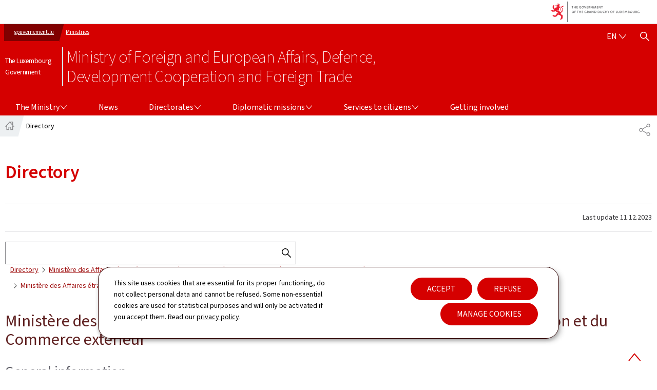

--- FILE ---
content_type: text/html;charset=utf-8
request_url: https://mae.gouvernement.lu/content/experience-fragments/gouv2024_maee/en/ctie/header/header/jcr:content/root/header/minicart.minicart-content.html?id=111
body_size: 273
content:
<div class="basket">
  
  
    <a class="minibasket minibasket-empty" title="Go to basket" href="/en/support/cart.html">
      <svg class="icon" height="24" width="24" viewBox="0 0 24 24" aria-hidden="true" focusable="false">
        <use y="0" x="0" xlink:href="#icon-shopping-cart"></use>
      </svg>
      <p class="at">Your shopping cart contains 0 Item(s) (
        €)</p>
    </a>
  
</div>


    


--- FILE ---
content_type: text/html;charset=utf-8
request_url: https://mae.gouvernement.lu/content/gouv2024_maee/en/annuaire/jcr:content/root/root-responsivegrid/content-responsivegrid/sections-responsivegrid/section/col1/annuaire.directory-content.html?id=111
body_size: 1809
content:

  <div class="cmp-directory">
    <div class="cmp-directory--search search-bar">
      <form id="directory-search" class="search" aria-label="Directory" method="get">
        <label for="search">Search</label>
        <input type="text" maxlength="255" name="search" id="search"/>
        <button class="btn" type="submit" title="Search the directory">
          <svg viewBox="0 0 24 24" class="icon" width="24" height="24" aria-hidden="true" focusable="false">
            <use y="0" x="0" xlink:href="#icon-search-button"/>
          </svg>
          <span class="at">Search the directory</span>
        </button>
      </form>
    </div>

    

    
      <nav role="navigation" aria-label="Directory: You are here:">
        <ol class="cmp-breadcrumb__list">
          <li class="cmp-breadcrumb__item">
            <a href="/en/annuaire.html" class="cmp-breadcrumb__item-link">
              Directory
            </a>
          </li>
          <li class="cmp-breadcrumb__item">
            <a href="?id=110" class="cmp-breadcrumb__item-link">
              Ministère des Affaires étrangères et européennes, de la Défense, de la Coopération et du Commerce extérieur
            </a>
          </li>
<li class="cmp-breadcrumb__item">
            
              <span>Ministère des Affaires étrangères et européennes, de la Défense, de la Coopération et du Commerce extérieur</span>
            
          </li>

        </ol>
      </nav>

      

      
        
        <h2 class="cmp-directory--title">Ministère des Affaires étrangères et européennes, de la Défense, de la Coopération et du Commerce extérieur</h2>
        <div class="cmp-directory--detail" data-cmp-is="accordion" data-cmp-is-loaded="true" data-options="{exclusive:false,saveState:true,localToggle:false}" itemscope itemtype="https://schema.org/Organization">

          <details class="detail-box" data-cmp-hook-accordion="item" open>
            <summary class="detail-summary">
              <h3>General information</h3>
            </summary>
            <div class="detail-panel" data-cmp-hook-accordion="panel">
              <div class="detail-organism">
                <h4 class="org-name" itemprop="name">Ministère des Affaires étrangères et européennes, de la Défense, de la Coopération et du Commerce extérieur</h4>
                <dl class="org-contact geoportail-addresses">
                  
                    
                      <div class="contact-item contact-address vcard" itemprop="address" itemscope itemtype="https://schema.org/PostalAddress">
                        <dt>
                          <img src="//cdn.public.lu/pictures/maps/pin-map.png" alt="" class="localize"/>
                          <svg viewBox="0 0 24 24" class="icon" width="24" height="24" aria-hidden="true" focusable="false">
                            <use y="0" x="0" xlink:href="#icon-adresse"/>
                          </svg>
                          <span class="at">Address: </span>
                        </dt>
                        <dd>
                                                    <span class="address-street" itemprop="streetAddress">9, rue du Palais de Justice</span>
                          <span class="address-cp" itemprop="postalCode">L-1841</span>
                          <span class="address-town" itemprop="addressLocality">Luxembourg</span>
                          <span class="address-country" itemprop="addressCountry">
                                                        Luxembourg
                                                    </span>
                          
                        </dd>
                      </div>
                    
                    
                  
                    
                    
                      <div class="contact-item contact-address contact-bp" itemprop="address" itemscope itemtype="https://schema.org/PostalAddress">
                        <dt>
                          <span>P.O. box:</span>
                          
                          
                        </dt>
                        <dd>
                                                    
                          <span class="address-cp" itemprop="postalCode">L-2911</span>
                          <span class="address-town" itemprop="addressLocality">Luxembourg</span>
                          <span class="address-country" itemprop="addressCountry">
                                                        Luxembourg
                                                    </span>
                          
                        </dd>
                      </div>
                    
                  
                  
                    
                      <div class="contact-item contact-phone">
                        <dt>
                          <svg viewBox="0 0 24 24" class="icon" width="24" height="24" aria-hidden="true" focusable="false">
                            <use y="0" x="0" xlink:href="#icon-telephone"/>
                          </svg>
                          
                          
                          
                          <span>Switchboard:</span>
                        </dt>
                        <dd>
                          
                          
                            <span itemprop="telephone">247 + extension</span>
                          
                          
                        </dd>
                      </div>
                      
                      
                      
                    
                  
                    
                      
                      
                      <div class="contact-item contact-email">
                        <dt>
                          <svg viewBox="0 0 24 24" class="icon" width="24" height="24" aria-hidden="true" focusable="false">
                            <use y="0" x="0" xlink:href="#icon-email"/>
                          </svg>
                          <span>Email: </span>
                        </dt>
                        <dd>
                          <a href="mailto:boite.officielle@mae.etat.lu" target="_blank" rel="noopener noreferrer" itemprop="email" title="Send an email to boite.officielle@mae.etat.lu - New window">boite.officielle@mae.etat.lu</a>
                          
                        </dd>
                      </div>
                      
                    
                  
                  
                </dl>
                <div class="geoportail-map" data-zoom="15"></div>
              </div>
            </div>
          </details>

          <details class="detail-box" data-cmp-hook-accordion="item" open>
            <summary class="detail-summary">
              <h3>Structure and organisation</h3>
            </summary>
            <div class="detail-panel" data-cmp-hook-accordion="panel">
              <ul class="detail-structure">
                <li>
                  <a href="?id=112" itemprop="subOrganization">Bureau du Ministre</a>
                </li>
              </ul>
            </div>
          </details>

          <details class="detail-box" data-cmp-hook-accordion="item" open>
            <summary class="detail-summary">
              <h3>Directory</h3>
            </summary>
            <div class="detail-panel" data-cmp-hook-accordion="panel">
              <ul class="detail-ressources">
                <li class="directory-card" itemprop="employee" itemscope itemtype="https://schema.org/Person">
                  <div class="card-infos">
                    <h4 class="card-name">
                      <span itemprop="familyName">BETTEL</span>
                      <span itemprop="givenName">Xavier</span>
                    </h4>
                    <p class="card-function" itemprop="jobTitle">Ministre des Affaires étrangères et du Commerce extérieur, Ministre de la Coopération et de l’Action humanitaire</p>
                    <p class="card-title">Vice-Premier ministre</p>
                  </div>
                  
                </li>
<li class="directory-card" itemprop="employee" itemscope itemtype="https://schema.org/Person">
                  <div class="card-infos">
                    <h4 class="card-name">
                      <span itemprop="familyName">BACKES</span>
                      <span itemprop="givenName">Yuriko</span>
                    </h4>
                    <p class="card-function" itemprop="jobTitle">Ministre de la Défense</p>
                    <p class="card-title">Ministre</p>
                  </div>
                  
                </li>

                
              </ul>
            </div>
          </details>
        </div>
      
    

    
  </div>

  
    <script id="datastore--2296771120848834610" data-message="Ministère des Affaires étrangères et européennes, de la Défense, de la Coopération et du Commerce extérieur - Directory - Ministry of Foreign and European Affairs, Defence, Development Cooperation and Foreign Trade - The Luxembourg Government" type='text/javascript'>window.top.document.title = document.querySelector("#datastore--2296771120848834610").dataset.message;</script>
  



--- FILE ---
content_type: text/css
request_url: https://mae.gouvernement.lu/etc.clientlibs/gouvminisites/clientlibs/theme-04-red/clientlib-site.css
body_size: 42666
content:
@font-face{font-family:source-sans-pro;font-style:normal;font-weight:200;src:url(//cdn.public.lu/fonts/source-sans-pro/source-sans-pro-n2.woff2) format("woff2"),url(//cdn.public.lu/fonts/source-sans-pro/source-sans-pro-n2.woff) format("woff")}@font-face{font-family:source-sans-pro;font-style:normal;font-weight:300;src:url(//cdn.public.lu/fonts/source-sans-pro/source-sans-pro-n3.woff2) format("woff2"),url(//cdn.public.lu/fonts/source-sans-pro/source-sans-pro-n3.woff) format("woff")}@font-face{font-family:source-sans-pro;font-style:normal;font-weight:400;src:url(//cdn.public.lu/fonts/source-sans-pro/source-sans-pro-n4.woff2) format("woff2"),url(//cdn.public.lu/fonts/source-sans-pro/source-sans-pro-n4.woff) format("woff")}@font-face{font-family:source-sans-pro;font-style:normal;font-weight:600;src:url(//cdn.public.lu/fonts/source-sans-pro/source-sans-pro-n6.woff2) format("woff2"),url(//cdn.public.lu/fonts/source-sans-pro/source-sans-pro-n6.woff) format("woff")}
/*! normalize.css v8.0.1 | MIT License | github.com/necolas/normalize.css */html{line-height:1.15;-webkit-text-size-adjust:100%}body{margin:0}main{display:block}h1{font-size:2em;margin:.67em 0}hr{box-sizing:content-box;height:0;overflow:visible}pre{font-family:monospace,monospace;font-size:1em}a{background-color:transparent}abbr[title]{border-bottom:none;text-decoration:underline;-webkit-text-decoration:underline dotted;text-decoration:underline dotted}b,strong{font-weight:bolder}code,kbd,samp{font-family:monospace,monospace;font-size:1em}small{font-size:80%}sub,sup{font-size:75%;line-height:0;position:relative;vertical-align:baseline}sub{bottom:-.25em}sup{top:-.5em}img{border-style:none}button,input,optgroup,select,textarea{font-family:inherit;font-size:100%;line-height:1.15;margin:0}button,input{overflow:visible}button,select{text-transform:none}[type=button],[type=reset],[type=submit],button{-webkit-appearance:button}[type=button]::-moz-focus-inner,[type=reset]::-moz-focus-inner,[type=submit]::-moz-focus-inner,button::-moz-focus-inner{border-style:none;padding:0}fieldset{padding:.35em .75em .625em}legend{box-sizing:border-box;color:inherit;display:table;max-width:100%;white-space:normal}progress{vertical-align:baseline}textarea{overflow:auto}[type=checkbox],[type=radio]{box-sizing:border-box;padding:0}[type=number]::-webkit-inner-spin-button,[type=number]::-webkit-outer-spin-button{height:auto}[type=search]{-webkit-appearance:textfield;outline-offset:-2px}[type=search]::-webkit-search-decoration{-webkit-appearance:none}::-webkit-file-upload-button{-webkit-appearance:button;font:inherit}details{display:block}summary{display:list-item}[hidden],template{display:none}.root-container{overflow-x:hidden}.is-hidden{display:none}.a--left{float:left;margin-right:2rem}.a--right{float:right;margin-left:2rem}.a--left,.a--right{max-width:32%}.highlight{background:#f2faff;color:#61616A;display:block;margin:1.5rem 0;padding:1.5rem 2rem}.highlight>:last-child{margin-bottom:0}a{color:#9E0D0D;text-decoration:underline}a:hover,a:visited{color:#61480C}a:focus,a:hover{text-decoration:none}[class$=backgroundColor--neutral] a:not(.cmp-button){color:#9E0D0D;text-decoration:underline}[class$=backgroundColor--neutral] a:not(.cmp-button):visited{color:#61480C}[class$=backgroundColor--neutral] a:not(.cmp-button):hover{color:#61480C;text-decoration:none}[class$=backgroundColor--neutral] a:not(.cmp-button):focus{text-decoration:none}[class$=backgroundColor--dark] a:not(.cmp-button){color:#FEF5F5;text-decoration:underline}[class$=backgroundColor--dark] a:not(.cmp-button):visited{color:#FFE8A8}[class$=backgroundColor--dark] a:not(.cmp-button):hover{color:#FFE8A8;text-decoration:none}[class$=backgroundColor--dark] a:not(.cmp-button):focus{text-decoration:none}.page-footernav a{color:#FEF5F5;text-decoration:underline}.page-footernav a:visited{color:#FFE8A8}.page-footernav a:hover{color:#FFE8A8;text-decoration:none}.page-footernav a:focus{text-decoration:none}.btn,.btn.btn--backgroundColor--light,.cmp-section--backgroundColor--light .btn,.cmp-section--backgroundColor--neutral .btn,button,input[type=submit]{background-color:#D50000;border:1px solid #d50000;border-radius:0;box-sizing:border-box;color:#FFFFFF;display:inline-block;font-size:1.6rem;-ms-hyphens:none;hyphens:none;line-height:2rem;padding:1.2rem 1rem;position:relative;text-align:center;text-decoration:none;text-transform:uppercase;transition:.3s ease-in;width:auto}.btn span.cmp-button__icon .icon,.btn span.cmp-button__icon svg,.btn.btn--backgroundColor--light span.cmp-button__icon .icon,.btn.btn--backgroundColor--light span.cmp-button__icon svg,.cmp-section--backgroundColor--light .btn span.cmp-button__icon .icon,.cmp-section--backgroundColor--light .btn span.cmp-button__icon svg,.cmp-section--backgroundColor--neutral .btn span.cmp-button__icon .icon,.cmp-section--backgroundColor--neutral .btn span.cmp-button__icon svg,button span.cmp-button__icon .icon,button span.cmp-button__icon svg,input[type=submit] span.cmp-button__icon .icon,input[type=submit] span.cmp-button__icon svg{color:#FFFFFF;fill:#FFFFFF;transition:.3s ease-in}.btn.btn--backgroundColor--light:visited,.btn:visited,.cmp-section--backgroundColor--light .btn:visited,.cmp-section--backgroundColor--neutral .btn:visited,button:visited,input[type=submit]:visited{background-color:#D50000;border:1px solid #d50000;color:#FFFFFF;text-decoration:none}.btn.btn--backgroundColor--light:visited span.cmp-button__icon .icon,.btn.btn--backgroundColor--light:visited span.cmp-button__icon svg,.btn:visited span.cmp-button__icon .icon,.btn:visited span.cmp-button__icon svg,.cmp-section--backgroundColor--light .btn:visited span.cmp-button__icon .icon,.cmp-section--backgroundColor--light .btn:visited span.cmp-button__icon svg,.cmp-section--backgroundColor--neutral .btn:visited span.cmp-button__icon .icon,.cmp-section--backgroundColor--neutral .btn:visited span.cmp-button__icon svg,button:visited span.cmp-button__icon .icon,button:visited span.cmp-button__icon svg,input[type=submit]:visited span.cmp-button__icon .icon,input[type=submit]:visited span.cmp-button__icon svg{color:#FFFFFF;fill:#FFFFFF}.btn.btn--backgroundColor--light:active,.btn.btn--backgroundColor--light:hover,.btn:active,.btn:hover,.cmp-section--backgroundColor--light .btn:active,.cmp-section--backgroundColor--light .btn:hover,.cmp-section--backgroundColor--neutral .btn:active,.cmp-section--backgroundColor--neutral .btn:hover,button:active,button:hover,input[type=submit]:active,input[type=submit]:hover{background-color:#FFD5D5;border:1px solid #d23c3c;color:#000;text-decoration:none}.btn.btn--backgroundColor--light:active span.cmp-button__icon .icon,.btn.btn--backgroundColor--light:active span.cmp-button__icon svg,.btn.btn--backgroundColor--light:hover span.cmp-button__icon .icon,.btn.btn--backgroundColor--light:hover span.cmp-button__icon svg,.btn:active span.cmp-button__icon .icon,.btn:active span.cmp-button__icon svg,.btn:hover span.cmp-button__icon .icon,.btn:hover span.cmp-button__icon svg,.cmp-section--backgroundColor--light .btn:active span.cmp-button__icon .icon,.cmp-section--backgroundColor--light .btn:active span.cmp-button__icon svg,.cmp-section--backgroundColor--light .btn:hover span.cmp-button__icon .icon,.cmp-section--backgroundColor--light .btn:hover span.cmp-button__icon svg,.cmp-section--backgroundColor--neutral .btn:active span.cmp-button__icon .icon,.cmp-section--backgroundColor--neutral .btn:active span.cmp-button__icon svg,.cmp-section--backgroundColor--neutral .btn:hover span.cmp-button__icon .icon,.cmp-section--backgroundColor--neutral .btn:hover span.cmp-button__icon svg,button:active span.cmp-button__icon .icon,button:active span.cmp-button__icon svg,button:hover span.cmp-button__icon .icon,button:hover span.cmp-button__icon svg,input[type=submit]:active span.cmp-button__icon .icon,input[type=submit]:active span.cmp-button__icon svg,input[type=submit]:hover span.cmp-button__icon .icon,input[type=submit]:hover span.cmp-button__icon svg{color:#000;fill:#000}.btn span.cmp-button__icon+.cmp-button__text,.btn span.cmp-button__text+.cmp-button__icon,.btn.btn--backgroundColor--light span.cmp-button__icon+.cmp-button__text,.btn.btn--backgroundColor--light span.cmp-button__text+.cmp-button__icon,.cmp-section--backgroundColor--light .btn span.cmp-button__icon+.cmp-button__text,.cmp-section--backgroundColor--light .btn span.cmp-button__text+.cmp-button__icon,.cmp-section--backgroundColor--neutral .btn span.cmp-button__icon+.cmp-button__text,.cmp-section--backgroundColor--neutral .btn span.cmp-button__text+.cmp-button__icon,button span.cmp-button__icon+.cmp-button__text,button span.cmp-button__text+.cmp-button__icon,input[type=submit] span.cmp-button__icon+.cmp-button__text,input[type=submit] span.cmp-button__text+.cmp-button__icon{margin-left:.6rem}.btn.btn--backgroundColor--light.btn--disabled,.btn.btn--backgroundColor--light[disabled],.btn.btn--backgroundColor--light[disabled]:hover,.btn.btn--disabled,.btn[disabled],.btn[disabled]:hover,.cmp-section--backgroundColor--light .btn.btn--disabled,.cmp-section--backgroundColor--light .btn[disabled],.cmp-section--backgroundColor--light .btn[disabled]:hover,.cmp-section--backgroundColor--neutral .btn.btn--disabled,.cmp-section--backgroundColor--neutral .btn[disabled],.cmp-section--backgroundColor--neutral .btn[disabled]:hover,button.btn--disabled,button[disabled],button[disabled]:hover,input[type=submit].btn--disabled,input[type=submit][disabled],input[type=submit][disabled]:hover{background-color:#CCCCCF;border:none;color:#8A8A8D}.btn.btn--backgroundColor--light.btn--link,.btn.btn--link,.cmp-section--backgroundColor--light .btn.btn--link,.cmp-section--backgroundColor--neutral .btn.btn--link,button.btn--link,input[type=submit].btn--link{background-color:#FFFFFF;border:1px solid #edf0f2;color:#000;filter:drop-shadow(10px 10px 25px rgba(0,0,0,.1));transform:translateY(-.1rem);transition:.3s ease-in}.btn.btn--backgroundColor--light.btn--link span.cmp-button__icon .icon,.btn.btn--backgroundColor--light.btn--link span.cmp-button__icon svg,.btn.btn--link span.cmp-button__icon .icon,.btn.btn--link span.cmp-button__icon svg,.cmp-section--backgroundColor--light .btn.btn--link span.cmp-button__icon .icon,.cmp-section--backgroundColor--light .btn.btn--link span.cmp-button__icon svg,.cmp-section--backgroundColor--neutral .btn.btn--link span.cmp-button__icon .icon,.cmp-section--backgroundColor--neutral .btn.btn--link span.cmp-button__icon svg,button.btn--link span.cmp-button__icon .icon,button.btn--link span.cmp-button__icon svg,input[type=submit].btn--link span.cmp-button__icon .icon,input[type=submit].btn--link span.cmp-button__icon svg{color:#000;fill:#000}.btn.btn--backgroundColor--light.btn--link .cmp-button__icon,.btn.btn--link .cmp-button__icon,.cmp-section--backgroundColor--light .btn.btn--link .cmp-button__icon,.cmp-section--backgroundColor--neutral .btn.btn--link .cmp-button__icon,button.btn--link .cmp-button__icon,input[type=submit].btn--link .cmp-button__icon{color:#000}.btn.btn--backgroundColor--light.btn--link:active,.btn.btn--backgroundColor--light.btn--link:visited,.btn.btn--link:active,.btn.btn--link:visited,.cmp-section--backgroundColor--light .btn.btn--link:active,.cmp-section--backgroundColor--light .btn.btn--link:visited,.cmp-section--backgroundColor--neutral .btn.btn--link:active,.cmp-section--backgroundColor--neutral .btn.btn--link:visited,button.btn--link:active,button.btn--link:visited,input[type=submit].btn--link:active,input[type=submit].btn--link:visited{background-color:#FFFFFF;border:1px solid #edf0f2;color:#000}.btn.btn--backgroundColor--light.btn--link:hover,.btn.btn--link:hover,.cmp-section--backgroundColor--light .btn.btn--link:hover,.cmp-section--backgroundColor--neutral .btn.btn--link:hover,button.btn--link:hover,input[type=submit].btn--link:hover{background-color:#D50000;border:1px solid #d50000;color:#FFFFFF;filter:drop-shadow(0 2px 6px rgba(0,0,0,.3));transform:translateY(.3rem);transition:.3s ease-in}.btn.btn--backgroundColor--light.btn--link:hover .cmp-button__icon,.btn.btn--link:hover .cmp-button__icon,.cmp-section--backgroundColor--light .btn.btn--link:hover .cmp-button__icon,.cmp-section--backgroundColor--neutral .btn.btn--link:hover .cmp-button__icon,button.btn--link:hover .cmp-button__icon,input[type=submit].btn--link:hover .cmp-button__icon{color:#FFFFFF}.btn.btn--backgroundColor--light.btn--link:hover span.cmp-button__icon .icon,.btn.btn--backgroundColor--light.btn--link:hover span.cmp-button__icon svg,.btn.btn--link:hover span.cmp-button__icon .icon,.btn.btn--link:hover span.cmp-button__icon svg,.cmp-section--backgroundColor--light .btn.btn--link:hover span.cmp-button__icon .icon,.cmp-section--backgroundColor--light .btn.btn--link:hover span.cmp-button__icon svg,.cmp-section--backgroundColor--neutral .btn.btn--link:hover span.cmp-button__icon .icon,.cmp-section--backgroundColor--neutral .btn.btn--link:hover span.cmp-button__icon svg,button.btn--link:hover span.cmp-button__icon .icon,button.btn--link:hover span.cmp-button__icon svg,input[type=submit].btn--link:hover span.cmp-button__icon .icon,input[type=submit].btn--link:hover span.cmp-button__icon svg{color:#FFFFFF;fill:#FFFFFF}.btn.btn--backgroundColor--light.btn--link.btn--disabled,.btn.btn--backgroundColor--light.btn--link[disabled],.btn.btn--backgroundColor--light.btn--link[disabled]:hover,.btn.btn--link.btn--disabled,.btn.btn--link[disabled],.btn.btn--link[disabled]:hover,.cmp-section--backgroundColor--light .btn.btn--link.btn--disabled,.cmp-section--backgroundColor--light .btn.btn--link[disabled],.cmp-section--backgroundColor--light .btn.btn--link[disabled]:hover,.cmp-section--backgroundColor--neutral .btn.btn--link.btn--disabled,.cmp-section--backgroundColor--neutral .btn.btn--link[disabled],.cmp-section--backgroundColor--neutral .btn.btn--link[disabled]:hover,button.btn--link.btn--disabled,button.btn--link[disabled],button.btn--link[disabled]:hover,input[type=submit].btn--link.btn--disabled,input[type=submit].btn--link[disabled],input[type=submit].btn--link[disabled]:hover{background-color:#CCCCCF;border:none;color:#8A8A8D}.btn.btn--backgroundColor--light.btn--link.btn--disabled .cmp-button__icon,.btn.btn--backgroundColor--light.btn--link[disabled] .cmp-button__icon,.btn.btn--backgroundColor--light.btn--link[disabled]:hover .cmp-button__icon,.btn.btn--link.btn--disabled .cmp-button__icon,.btn.btn--link[disabled] .cmp-button__icon,.btn.btn--link[disabled]:hover .cmp-button__icon,.cmp-section--backgroundColor--light .btn.btn--link.btn--disabled .cmp-button__icon,.cmp-section--backgroundColor--light .btn.btn--link[disabled] .cmp-button__icon,.cmp-section--backgroundColor--light .btn.btn--link[disabled]:hover .cmp-button__icon,.cmp-section--backgroundColor--neutral .btn.btn--link.btn--disabled .cmp-button__icon,.cmp-section--backgroundColor--neutral .btn.btn--link[disabled] .cmp-button__icon,.cmp-section--backgroundColor--neutral .btn.btn--link[disabled]:hover .cmp-button__icon,button.btn--link.btn--disabled .cmp-button__icon,button.btn--link[disabled] .cmp-button__icon,button.btn--link[disabled]:hover .cmp-button__icon,input[type=submit].btn--link.btn--disabled .cmp-button__icon,input[type=submit].btn--link[disabled] .cmp-button__icon,input[type=submit].btn--link[disabled]:hover .cmp-button__icon{color:#8A8A8D}.btn.btn--backgroundColor--light.btn--nude,.btn.btn--nude,.cmp-section--backgroundColor--light .btn.btn--nude,.cmp-section--backgroundColor--neutral .btn.btn--nude,button.btn--nude,input[type=submit].btn--nude{background:transparent;border:none;color:inherit;margin:0;padding:0;position:static}.btn.btn--backgroundColor--light.btn--nude:focus,.btn.btn--backgroundColor--light.btn--nude:hover,.btn.btn--nude:focus,.btn.btn--nude:hover,.cmp-section--backgroundColor--light .btn.btn--nude:focus,.cmp-section--backgroundColor--light .btn.btn--nude:hover,.cmp-section--backgroundColor--neutral .btn.btn--nude:focus,.cmp-section--backgroundColor--neutral .btn.btn--nude:hover,button.btn--nude:focus,button.btn--nude:hover,input[type=submit].btn--nude:focus,input[type=submit].btn--nude:hover{background:transparent;border:none}.btn.btn--backgroundColor--light.btn--nude.btn--backgroundColor--dark,.btn.btn--nude.btn--backgroundColor--dark,.cmp-section--backgroundColor--light .btn.btn--nude.btn--backgroundColor--dark,.cmp-section--backgroundColor--neutral .btn.btn--nude.btn--backgroundColor--dark,button.btn--nude.btn--backgroundColor--dark,input[type=submit].btn--nude.btn--backgroundColor--dark{color:#FEF5F5;text-decoration:underline}.btn.btn--backgroundColor--light.btn--nude.btn--backgroundColor--dark:visited,.btn.btn--nude.btn--backgroundColor--dark:visited,.cmp-section--backgroundColor--light .btn.btn--nude.btn--backgroundColor--dark:visited,.cmp-section--backgroundColor--neutral .btn.btn--nude.btn--backgroundColor--dark:visited,button.btn--nude.btn--backgroundColor--dark:visited,input[type=submit].btn--nude.btn--backgroundColor--dark:visited{color:#FFE8A8}.btn.btn--backgroundColor--light.btn--nude.btn--backgroundColor--dark:hover,.btn.btn--nude.btn--backgroundColor--dark:hover,.cmp-section--backgroundColor--light .btn.btn--nude.btn--backgroundColor--dark:hover,.cmp-section--backgroundColor--neutral .btn.btn--nude.btn--backgroundColor--dark:hover,button.btn--nude.btn--backgroundColor--dark:hover,input[type=submit].btn--nude.btn--backgroundColor--dark:hover{color:#FFE8A8;text-decoration:none}.btn.btn--backgroundColor--light.btn--nude.btn--backgroundColor--dark:focus,.btn.btn--nude.btn--backgroundColor--dark:focus,.cmp-section--backgroundColor--light .btn.btn--nude.btn--backgroundColor--dark:focus,.cmp-section--backgroundColor--neutral .btn.btn--nude.btn--backgroundColor--dark:focus,button.btn--nude.btn--backgroundColor--dark:focus,input[type=submit].btn--nude.btn--backgroundColor--dark:focus{text-decoration:none}.btn.btn--backgroundColor--light.btn--nude.btn--backgroundColor--neutral,.btn.btn--nude.btn--backgroundColor--neutral,.cmp-section--backgroundColor--light .btn.btn--nude.btn--backgroundColor--neutral,.cmp-section--backgroundColor--neutral .btn.btn--nude.btn--backgroundColor--neutral,button.btn--nude.btn--backgroundColor--neutral,input[type=submit].btn--nude.btn--backgroundColor--neutral{color:#9E0D0D;text-decoration:underline}.btn.btn--backgroundColor--light.btn--nude.btn--backgroundColor--neutral:visited,.btn.btn--nude.btn--backgroundColor--neutral:visited,.cmp-section--backgroundColor--light .btn.btn--nude.btn--backgroundColor--neutral:visited,.cmp-section--backgroundColor--neutral .btn.btn--nude.btn--backgroundColor--neutral:visited,button.btn--nude.btn--backgroundColor--neutral:visited,input[type=submit].btn--nude.btn--backgroundColor--neutral:visited{color:#61480C}.btn.btn--backgroundColor--light.btn--nude.btn--backgroundColor--neutral:hover,.btn.btn--nude.btn--backgroundColor--neutral:hover,.cmp-section--backgroundColor--light .btn.btn--nude.btn--backgroundColor--neutral:hover,.cmp-section--backgroundColor--neutral .btn.btn--nude.btn--backgroundColor--neutral:hover,button.btn--nude.btn--backgroundColor--neutral:hover,input[type=submit].btn--nude.btn--backgroundColor--neutral:hover{color:#61480C;text-decoration:none}.btn.btn--backgroundColor--light.btn--nude.btn--backgroundColor--neutral:focus,.btn.btn--nude.btn--backgroundColor--neutral:focus,.cmp-section--backgroundColor--light .btn.btn--nude.btn--backgroundColor--neutral:focus,.cmp-section--backgroundColor--neutral .btn.btn--nude.btn--backgroundColor--neutral:focus,button.btn--nude.btn--backgroundColor--neutral:focus,input[type=submit].btn--nude.btn--backgroundColor--neutral:focus{text-decoration:none}.btn.btn--backgroundColor--light.btn--nude.btn--backgroundColor--light,.btn.btn--nude.btn--backgroundColor--light,.cmp-section--backgroundColor--light .btn.btn--nude.btn--backgroundColor--light,.cmp-section--backgroundColor--neutral .btn.btn--nude.btn--backgroundColor--light,button.btn--nude.btn--backgroundColor--light,input[type=submit].btn--nude.btn--backgroundColor--light{color:#9E0D0D;text-decoration:underline}.btn.btn--backgroundColor--light.btn--nude.btn--backgroundColor--light:visited,.btn.btn--nude.btn--backgroundColor--light:visited,.cmp-section--backgroundColor--light .btn.btn--nude.btn--backgroundColor--light:visited,.cmp-section--backgroundColor--neutral .btn.btn--nude.btn--backgroundColor--light:visited,button.btn--nude.btn--backgroundColor--light:visited,input[type=submit].btn--nude.btn--backgroundColor--light:visited{color:#61480C}.btn.btn--backgroundColor--light.btn--nude.btn--backgroundColor--light:hover,.btn.btn--nude.btn--backgroundColor--light:hover,.cmp-section--backgroundColor--light .btn.btn--nude.btn--backgroundColor--light:hover,.cmp-section--backgroundColor--neutral .btn.btn--nude.btn--backgroundColor--light:hover,button.btn--nude.btn--backgroundColor--light:hover,input[type=submit].btn--nude.btn--backgroundColor--light:hover{color:#61480C;text-decoration:none}.btn.btn--backgroundColor--light.btn--nude.btn--backgroundColor--light:focus,.btn.btn--nude.btn--backgroundColor--light:focus,.cmp-section--backgroundColor--light .btn.btn--nude.btn--backgroundColor--light:focus,.cmp-section--backgroundColor--neutral .btn.btn--nude.btn--backgroundColor--light:focus,button.btn--nude.btn--backgroundColor--light:focus,input[type=submit].btn--nude.btn--backgroundColor--light:focus{text-decoration:none}.btn.btn--backgroundColor--light.btn--rounded,.btn.btn--rounded,.cmp-section--backgroundColor--light .btn.btn--rounded,.cmp-section--backgroundColor--neutral .btn.btn--rounded,button.btn--rounded,input[type=submit].btn--rounded{border-radius:10rem;padding:1rem 3rem}.btn.btn--backgroundColor--light.btn--rounded.btn--backgroundColor--light,.btn.btn--rounded.btn--backgroundColor--light,.cmp-section--backgroundColor--light .btn.btn--rounded.btn--backgroundColor--light,.cmp-section--backgroundColor--neutral .btn.btn--rounded.btn--backgroundColor--light,button.btn--rounded.btn--backgroundColor--light,input[type=submit].btn--rounded.btn--backgroundColor--light{background-color:#FFFFFF;border:3px solid #000;color:#000}.btn.btn--backgroundColor--light.btn--rounded.btn--backgroundColor--light:active,.btn.btn--backgroundColor--light.btn--rounded.btn--backgroundColor--light:visited,.btn.btn--rounded.btn--backgroundColor--light:active,.btn.btn--rounded.btn--backgroundColor--light:visited,.cmp-section--backgroundColor--light .btn.btn--rounded.btn--backgroundColor--light:active,.cmp-section--backgroundColor--light .btn.btn--rounded.btn--backgroundColor--light:visited,.cmp-section--backgroundColor--neutral .btn.btn--rounded.btn--backgroundColor--light:active,.cmp-section--backgroundColor--neutral .btn.btn--rounded.btn--backgroundColor--light:visited,button.btn--rounded.btn--backgroundColor--light:active,button.btn--rounded.btn--backgroundColor--light:visited,input[type=submit].btn--rounded.btn--backgroundColor--light:active,input[type=submit].btn--rounded.btn--backgroundColor--light:visited{background-color:#000;border:3px solid #d50000;color:#FFFFFF}.btn.btn--backgroundColor--light.btn--rounded.btn--backgroundColor--light:hover,.btn.btn--rounded.btn--backgroundColor--light:hover,.cmp-section--backgroundColor--light .btn.btn--rounded.btn--backgroundColor--light:hover,.cmp-section--backgroundColor--neutral .btn.btn--rounded.btn--backgroundColor--light:hover,button.btn--rounded.btn--backgroundColor--light:hover,input[type=submit].btn--rounded.btn--backgroundColor--light:hover{background-color:#D50000;border:3px solid #000;color:#000}.btn.btn--backgroundColor--light.btn--rounded.btn--backgroundColor--light:focus,.btn.btn--rounded.btn--backgroundColor--light:focus,.cmp-section--backgroundColor--light .btn.btn--rounded.btn--backgroundColor--light:focus,.cmp-section--backgroundColor--neutral .btn.btn--rounded.btn--backgroundColor--light:focus,button.btn--rounded.btn--backgroundColor--light:focus,input[type=submit].btn--rounded.btn--backgroundColor--light:focus{background-color:#000;border:3px solid #d50000;color:#FFFFFF;outline-color:#000}.btn.btn--backgroundColor--light.btn--rounded.btn--backgroundColor--light.btn--disabled,.btn.btn--backgroundColor--light.btn--rounded.btn--backgroundColor--light[disabled],.btn.btn--backgroundColor--light.btn--rounded.btn--backgroundColor--light[disabled]:hover,.btn.btn--rounded.btn--backgroundColor--light.btn--disabled,.btn.btn--rounded.btn--backgroundColor--light[disabled],.btn.btn--rounded.btn--backgroundColor--light[disabled]:hover,.cmp-section--backgroundColor--light .btn.btn--rounded.btn--backgroundColor--light.btn--disabled,.cmp-section--backgroundColor--light .btn.btn--rounded.btn--backgroundColor--light[disabled],.cmp-section--backgroundColor--light .btn.btn--rounded.btn--backgroundColor--light[disabled]:hover,.cmp-section--backgroundColor--neutral .btn.btn--rounded.btn--backgroundColor--light.btn--disabled,.cmp-section--backgroundColor--neutral .btn.btn--rounded.btn--backgroundColor--light[disabled],.cmp-section--backgroundColor--neutral .btn.btn--rounded.btn--backgroundColor--light[disabled]:hover,button.btn--rounded.btn--backgroundColor--light.btn--disabled,button.btn--rounded.btn--backgroundColor--light[disabled],button.btn--rounded.btn--backgroundColor--light[disabled]:hover,input[type=submit].btn--rounded.btn--backgroundColor--light.btn--disabled,input[type=submit].btn--rounded.btn--backgroundColor--light[disabled],input[type=submit].btn--rounded.btn--backgroundColor--light[disabled]:hover{background-color:#FFFFFF;border:3px solid #5e1f1f;color:#5E1F1F}.btn.btn--backgroundColor--light.btn--rounded.btn--backgroundColor--light.btn--disabled:focus,.btn.btn--backgroundColor--light.btn--rounded.btn--backgroundColor--light[disabled]:focus,.btn.btn--backgroundColor--light.btn--rounded.btn--backgroundColor--light[disabled]:hover:focus,.btn.btn--rounded.btn--backgroundColor--light.btn--disabled:focus,.btn.btn--rounded.btn--backgroundColor--light[disabled]:focus,.btn.btn--rounded.btn--backgroundColor--light[disabled]:hover:focus,.cmp-section--backgroundColor--light .btn.btn--rounded.btn--backgroundColor--light.btn--disabled:focus,.cmp-section--backgroundColor--light .btn.btn--rounded.btn--backgroundColor--light[disabled]:focus,.cmp-section--backgroundColor--light .btn.btn--rounded.btn--backgroundColor--light[disabled]:hover:focus,.cmp-section--backgroundColor--neutral .btn.btn--rounded.btn--backgroundColor--light.btn--disabled:focus,.cmp-section--backgroundColor--neutral .btn.btn--rounded.btn--backgroundColor--light[disabled]:focus,.cmp-section--backgroundColor--neutral .btn.btn--rounded.btn--backgroundColor--light[disabled]:hover:focus,button.btn--rounded.btn--backgroundColor--light.btn--disabled:focus,button.btn--rounded.btn--backgroundColor--light[disabled]:focus,button.btn--rounded.btn--backgroundColor--light[disabled]:hover:focus,input[type=submit].btn--rounded.btn--backgroundColor--light.btn--disabled:focus,input[type=submit].btn--rounded.btn--backgroundColor--light[disabled]:focus,input[type=submit].btn--rounded.btn--backgroundColor--light[disabled]:hover:focus{outline-color:#000}.btn.btn--backgroundColor--light.btn--rounded.btn--backgroundColor--neutral,.btn.btn--rounded.btn--backgroundColor--neutral,.cmp-section--backgroundColor--light .btn.btn--rounded.btn--backgroundColor--neutral,.cmp-section--backgroundColor--neutral .btn.btn--rounded.btn--backgroundColor--neutral,button.btn--rounded.btn--backgroundColor--neutral,input[type=submit].btn--rounded.btn--backgroundColor--neutral{background-color:#5E1F1F;border:3px solid transparent;color:#FFFFFF}.btn.btn--backgroundColor--light.btn--rounded.btn--backgroundColor--neutral:active,.btn.btn--backgroundColor--light.btn--rounded.btn--backgroundColor--neutral:visited,.btn.btn--rounded.btn--backgroundColor--neutral:active,.btn.btn--rounded.btn--backgroundColor--neutral:visited,.cmp-section--backgroundColor--light .btn.btn--rounded.btn--backgroundColor--neutral:active,.cmp-section--backgroundColor--light .btn.btn--rounded.btn--backgroundColor--neutral:visited,.cmp-section--backgroundColor--neutral .btn.btn--rounded.btn--backgroundColor--neutral:active,.cmp-section--backgroundColor--neutral .btn.btn--rounded.btn--backgroundColor--neutral:visited,button.btn--rounded.btn--backgroundColor--neutral:active,button.btn--rounded.btn--backgroundColor--neutral:visited,input[type=submit].btn--rounded.btn--backgroundColor--neutral:active,input[type=submit].btn--rounded.btn--backgroundColor--neutral:visited{background-color:#FFD5D5;border:3px solid #000;color:#000}.btn.btn--backgroundColor--light.btn--rounded.btn--backgroundColor--neutral:hover,.btn.btn--rounded.btn--backgroundColor--neutral:hover,.cmp-section--backgroundColor--light .btn.btn--rounded.btn--backgroundColor--neutral:hover,.cmp-section--backgroundColor--neutral .btn.btn--rounded.btn--backgroundColor--neutral:hover,button.btn--rounded.btn--backgroundColor--neutral:hover,input[type=submit].btn--rounded.btn--backgroundColor--neutral:hover{background-color:#000;border:3px solid transparent;color:#FFFFFF}.btn.btn--backgroundColor--light.btn--rounded.btn--backgroundColor--neutral:focus,.btn.btn--rounded.btn--backgroundColor--neutral:focus,.cmp-section--backgroundColor--light .btn.btn--rounded.btn--backgroundColor--neutral:focus,.cmp-section--backgroundColor--neutral .btn.btn--rounded.btn--backgroundColor--neutral:focus,button.btn--rounded.btn--backgroundColor--neutral:focus,input[type=submit].btn--rounded.btn--backgroundColor--neutral:focus{background-color:#FFD5D5;border:3px solid #000;color:#000;outline-color:#000}.btn.btn--backgroundColor--light.btn--rounded.btn--backgroundColor--neutral.btn--disabled,.btn.btn--backgroundColor--light.btn--rounded.btn--backgroundColor--neutral[disabled],.btn.btn--backgroundColor--light.btn--rounded.btn--backgroundColor--neutral[disabled]:hover,.btn.btn--rounded.btn--backgroundColor--neutral.btn--disabled,.btn.btn--rounded.btn--backgroundColor--neutral[disabled],.btn.btn--rounded.btn--backgroundColor--neutral[disabled]:hover,.cmp-section--backgroundColor--light .btn.btn--rounded.btn--backgroundColor--neutral.btn--disabled,.cmp-section--backgroundColor--light .btn.btn--rounded.btn--backgroundColor--neutral[disabled],.cmp-section--backgroundColor--light .btn.btn--rounded.btn--backgroundColor--neutral[disabled]:hover,.cmp-section--backgroundColor--neutral .btn.btn--rounded.btn--backgroundColor--neutral.btn--disabled,.cmp-section--backgroundColor--neutral .btn.btn--rounded.btn--backgroundColor--neutral[disabled],.cmp-section--backgroundColor--neutral .btn.btn--rounded.btn--backgroundColor--neutral[disabled]:hover,button.btn--rounded.btn--backgroundColor--neutral.btn--disabled,button.btn--rounded.btn--backgroundColor--neutral[disabled],button.btn--rounded.btn--backgroundColor--neutral[disabled]:hover,input[type=submit].btn--rounded.btn--backgroundColor--neutral.btn--disabled,input[type=submit].btn--rounded.btn--backgroundColor--neutral[disabled],input[type=submit].btn--rounded.btn--backgroundColor--neutral[disabled]:hover{background-color:#FFFFFF;border:3px solid #5e1f1f;color:#5E1F1F}.btn.btn--backgroundColor--light.btn--rounded.btn--backgroundColor--neutral.btn--disabled:focus,.btn.btn--backgroundColor--light.btn--rounded.btn--backgroundColor--neutral[disabled]:focus,.btn.btn--backgroundColor--light.btn--rounded.btn--backgroundColor--neutral[disabled]:hover:focus,.btn.btn--rounded.btn--backgroundColor--neutral.btn--disabled:focus,.btn.btn--rounded.btn--backgroundColor--neutral[disabled]:focus,.btn.btn--rounded.btn--backgroundColor--neutral[disabled]:hover:focus,.cmp-section--backgroundColor--light .btn.btn--rounded.btn--backgroundColor--neutral.btn--disabled:focus,.cmp-section--backgroundColor--light .btn.btn--rounded.btn--backgroundColor--neutral[disabled]:focus,.cmp-section--backgroundColor--light .btn.btn--rounded.btn--backgroundColor--neutral[disabled]:hover:focus,.cmp-section--backgroundColor--neutral .btn.btn--rounded.btn--backgroundColor--neutral.btn--disabled:focus,.cmp-section--backgroundColor--neutral .btn.btn--rounded.btn--backgroundColor--neutral[disabled]:focus,.cmp-section--backgroundColor--neutral .btn.btn--rounded.btn--backgroundColor--neutral[disabled]:hover:focus,button.btn--rounded.btn--backgroundColor--neutral.btn--disabled:focus,button.btn--rounded.btn--backgroundColor--neutral[disabled]:focus,button.btn--rounded.btn--backgroundColor--neutral[disabled]:hover:focus,input[type=submit].btn--rounded.btn--backgroundColor--neutral.btn--disabled:focus,input[type=submit].btn--rounded.btn--backgroundColor--neutral[disabled]:focus,input[type=submit].btn--rounded.btn--backgroundColor--neutral[disabled]:hover:focus{outline-color:#000}.btn.btn--backgroundColor--light.btn--rounded.btn--backgroundColor--dark,.btn.btn--rounded.btn--backgroundColor--dark,.cmp-section--backgroundColor--light .btn.btn--rounded.btn--backgroundColor--dark,.cmp-section--backgroundColor--neutral .btn.btn--rounded.btn--backgroundColor--dark,button.btn--rounded.btn--backgroundColor--dark,input[type=submit].btn--rounded.btn--backgroundColor--dark{background-color:#D50000;border:3px solid transparent;color:#000}.btn.btn--backgroundColor--light.btn--rounded.btn--backgroundColor--dark:active,.btn.btn--backgroundColor--light.btn--rounded.btn--backgroundColor--dark:visited,.btn.btn--rounded.btn--backgroundColor--dark:active,.btn.btn--rounded.btn--backgroundColor--dark:visited,.cmp-section--backgroundColor--light .btn.btn--rounded.btn--backgroundColor--dark:active,.cmp-section--backgroundColor--light .btn.btn--rounded.btn--backgroundColor--dark:visited,.cmp-section--backgroundColor--neutral .btn.btn--rounded.btn--backgroundColor--dark:active,.cmp-section--backgroundColor--neutral .btn.btn--rounded.btn--backgroundColor--dark:visited,button.btn--rounded.btn--backgroundColor--dark:active,button.btn--rounded.btn--backgroundColor--dark:visited,input[type=submit].btn--rounded.btn--backgroundColor--dark:active,input[type=submit].btn--rounded.btn--backgroundColor--dark:visited{background-color:#8A8A8D;border:3px solid #ffffff;color:#000}.btn.btn--backgroundColor--light.btn--rounded.btn--backgroundColor--dark:hover,.btn.btn--rounded.btn--backgroundColor--dark:hover,.cmp-section--backgroundColor--light .btn.btn--rounded.btn--backgroundColor--dark:hover,.cmp-section--backgroundColor--neutral .btn.btn--rounded.btn--backgroundColor--dark:hover,button.btn--rounded.btn--backgroundColor--dark:hover,input[type=submit].btn--rounded.btn--backgroundColor--dark:hover{background-color:#8A8A8D;border:3px solid transparent;color:#000}.btn.btn--backgroundColor--light.btn--rounded.btn--backgroundColor--dark:focus,.btn.btn--rounded.btn--backgroundColor--dark:focus,.cmp-section--backgroundColor--light .btn.btn--rounded.btn--backgroundColor--dark:focus,.cmp-section--backgroundColor--neutral .btn.btn--rounded.btn--backgroundColor--dark:focus,button.btn--rounded.btn--backgroundColor--dark:focus,input[type=submit].btn--rounded.btn--backgroundColor--dark:focus{background-color:#8A8A8D;border:3px solid #ffffff;color:#000;outline-color:#FFFFFF}.btn.btn--backgroundColor--light.btn--rounded.btn--backgroundColor--dark.btn--disabled,.btn.btn--backgroundColor--light.btn--rounded.btn--backgroundColor--dark[disabled],.btn.btn--backgroundColor--light.btn--rounded.btn--backgroundColor--dark[disabled]:hover,.btn.btn--rounded.btn--backgroundColor--dark.btn--disabled,.btn.btn--rounded.btn--backgroundColor--dark[disabled],.btn.btn--rounded.btn--backgroundColor--dark[disabled]:hover,.cmp-section--backgroundColor--light .btn.btn--rounded.btn--backgroundColor--dark.btn--disabled,.cmp-section--backgroundColor--light .btn.btn--rounded.btn--backgroundColor--dark[disabled],.cmp-section--backgroundColor--light .btn.btn--rounded.btn--backgroundColor--dark[disabled]:hover,.cmp-section--backgroundColor--neutral .btn.btn--rounded.btn--backgroundColor--dark.btn--disabled,.cmp-section--backgroundColor--neutral .btn.btn--rounded.btn--backgroundColor--dark[disabled],.cmp-section--backgroundColor--neutral .btn.btn--rounded.btn--backgroundColor--dark[disabled]:hover,button.btn--rounded.btn--backgroundColor--dark.btn--disabled,button.btn--rounded.btn--backgroundColor--dark[disabled],button.btn--rounded.btn--backgroundColor--dark[disabled]:hover,input[type=submit].btn--rounded.btn--backgroundColor--dark.btn--disabled,input[type=submit].btn--rounded.btn--backgroundColor--dark[disabled],input[type=submit].btn--rounded.btn--backgroundColor--dark[disabled]:hover{background-color:#FFFFFF;border:3px solid #5e1f1f;color:#5E1F1F}.btn.btn--backgroundColor--light.btn--rounded.btn--backgroundColor--dark.btn--disabled:focus,.btn.btn--backgroundColor--light.btn--rounded.btn--backgroundColor--dark[disabled]:focus,.btn.btn--backgroundColor--light.btn--rounded.btn--backgroundColor--dark[disabled]:hover:focus,.btn.btn--rounded.btn--backgroundColor--dark.btn--disabled:focus,.btn.btn--rounded.btn--backgroundColor--dark[disabled]:focus,.btn.btn--rounded.btn--backgroundColor--dark[disabled]:hover:focus,.cmp-section--backgroundColor--light .btn.btn--rounded.btn--backgroundColor--dark.btn--disabled:focus,.cmp-section--backgroundColor--light .btn.btn--rounded.btn--backgroundColor--dark[disabled]:focus,.cmp-section--backgroundColor--light .btn.btn--rounded.btn--backgroundColor--dark[disabled]:hover:focus,.cmp-section--backgroundColor--neutral .btn.btn--rounded.btn--backgroundColor--dark.btn--disabled:focus,.cmp-section--backgroundColor--neutral .btn.btn--rounded.btn--backgroundColor--dark[disabled]:focus,.cmp-section--backgroundColor--neutral .btn.btn--rounded.btn--backgroundColor--dark[disabled]:hover:focus,button.btn--rounded.btn--backgroundColor--dark.btn--disabled:focus,button.btn--rounded.btn--backgroundColor--dark[disabled]:focus,button.btn--rounded.btn--backgroundColor--dark[disabled]:hover:focus,input[type=submit].btn--rounded.btn--backgroundColor--dark.btn--disabled:focus,input[type=submit].btn--rounded.btn--backgroundColor--dark[disabled]:focus,input[type=submit].btn--rounded.btn--backgroundColor--dark[disabled]:hover:focus{outline-color:#FFFFFF}.btn.btn--autoloader,.btn.btn--backgroundColor--light.btn--autoloader,.cmp-section--backgroundColor--light .btn.btn--autoloader,.cmp-section--backgroundColor--neutral .btn.btn--autoloader,button.btn--autoloader,input[type=submit].btn--autoloader{display:block;margin:0 auto}.btn.btn--backgroundColor--light.btn--block,.btn.btn--block,.cmp-section--backgroundColor--light .btn.btn--block,.cmp-section--backgroundColor--neutral .btn.btn--block,button.btn--block,input[type=submit].btn--block{display:block;width:100%}.btn.btn--backgroundColor--light.btn--small,.btn.btn--small,.cmp-section--backgroundColor--light .btn.btn--small,.cmp-section--backgroundColor--neutral .btn.btn--small,button.btn--small,input[type=submit].btn--small{font-size:.8em;line-height:2;padding:.25em .5em}.btn.btn--backgroundColor--light.btn--large,.btn.btn--large,.cmp-section--backgroundColor--light .btn.btn--large,.cmp-section--backgroundColor--neutral .btn.btn--large,button.btn--large,input[type=submit].btn--large{font-size:2em;line-height:.64}.btn.btn--backgroundColor--light.btn--disabled,.btn.btn--disabled,.cmp-section--backgroundColor--light .btn.btn--disabled,.cmp-section--backgroundColor--neutral .btn.btn--disabled,button.btn--disabled,input[type=submit].btn--disabled{cursor:not-allowed;margin-top:-20px;position:absolute}.btn.btn--align-left,.btn.btn--backgroundColor--light.btn--align-left,.cmp-section--backgroundColor--light .btn.btn--align-left,.cmp-section--backgroundColor--neutral .btn.btn--align-left,button.btn--align-left,input[type=submit].btn--align-left{display:block;margin-right:auto;width:-moz-fit-content;width:fit-content}.btn.btn--align-center,.btn.btn--backgroundColor--light.btn--align-center,.cmp-section--backgroundColor--light .btn.btn--align-center,.cmp-section--backgroundColor--neutral .btn.btn--align-center,button.btn--align-center,input[type=submit].btn--align-center{display:block;margin-left:auto;margin-right:auto;width:-moz-fit-content;width:fit-content}.btn.btn--align-right,.btn.btn--backgroundColor--light.btn--align-right,.cmp-section--backgroundColor--light .btn.btn--align-right,.cmp-section--backgroundColor--neutral .btn.btn--align-right,button.btn--align-right,input[type=submit].btn--align-right{display:block;margin-left:auto;width:-moz-fit-content;width:fit-content}[class*=backgroundColor--dark] .btn,[class*=backgroundColor--dark] button,[class*=backgroundColor--dark] input[type=submit]{background-color:#FFD5D5;border:1px solid transparent;color:#000}[class*=backgroundColor--dark] .btn span.cmp-button__icon .icon,[class*=backgroundColor--dark] .btn span.cmp-button__icon svg,[class*=backgroundColor--dark] button span.cmp-button__icon .icon,[class*=backgroundColor--dark] button span.cmp-button__icon svg,[class*=backgroundColor--dark] input[type=submit] span.cmp-button__icon .icon,[class*=backgroundColor--dark] input[type=submit] span.cmp-button__icon svg{color:#000;fill:#000}[class*=backgroundColor--dark] .btn:visited,[class*=backgroundColor--dark] button:visited,[class*=backgroundColor--dark] input[type=submit]:visited{background-color:#FFD5D5;border:1px solid transparent;color:#000}[class*=backgroundColor--dark] .btn:visited span.cmp-button__icon .icon,[class*=backgroundColor--dark] .btn:visited span.cmp-button__icon svg,[class*=backgroundColor--dark] button:visited span.cmp-button__icon .icon,[class*=backgroundColor--dark] button:visited span.cmp-button__icon svg,[class*=backgroundColor--dark] input[type=submit]:visited span.cmp-button__icon .icon,[class*=backgroundColor--dark] input[type=submit]:visited span.cmp-button__icon svg{color:#000;fill:#000}[class*=backgroundColor--dark] .btn:active,[class*=backgroundColor--dark] .btn:hover,[class*=backgroundColor--dark] button:active,[class*=backgroundColor--dark] button:hover,[class*=backgroundColor--dark] input[type=submit]:active,[class*=backgroundColor--dark] input[type=submit]:hover{background-color:#2D0000;border:1px solid #2d0000;color:#FFFFFF}[class*=backgroundColor--dark] .btn:active span.cmp-button__icon .icon,[class*=backgroundColor--dark] .btn:active span.cmp-button__icon svg,[class*=backgroundColor--dark] .btn:hover span.cmp-button__icon .icon,[class*=backgroundColor--dark] .btn:hover span.cmp-button__icon svg,[class*=backgroundColor--dark] button:active span.cmp-button__icon .icon,[class*=backgroundColor--dark] button:active span.cmp-button__icon svg,[class*=backgroundColor--dark] button:hover span.cmp-button__icon .icon,[class*=backgroundColor--dark] button:hover span.cmp-button__icon svg,[class*=backgroundColor--dark] input[type=submit]:active span.cmp-button__icon .icon,[class*=backgroundColor--dark] input[type=submit]:active span.cmp-button__icon svg,[class*=backgroundColor--dark] input[type=submit]:hover span.cmp-button__icon .icon,[class*=backgroundColor--dark] input[type=submit]:hover span.cmp-button__icon svg{color:#FFFFFF;fill:#FFFFFF}[class*=backgroundColor--dark] .btn.btn--disabled,[class*=backgroundColor--dark] .btn[disabled],[class*=backgroundColor--dark] .btn[disabled]:hover,[class*=backgroundColor--dark] button.btn--disabled,[class*=backgroundColor--dark] button[disabled],[class*=backgroundColor--dark] button[disabled]:hover,[class*=backgroundColor--dark] input[type=submit].btn--disabled,[class*=backgroundColor--dark] input[type=submit][disabled],[class*=backgroundColor--dark] input[type=submit][disabled]:hover{background-color:#8A8A8D;border:1px solid transparent;color:#CCCCCF}[class*=backgroundColor--dark] .btn.btn--link,[class*=backgroundColor--dark] button.btn--link,[class*=backgroundColor--dark] input[type=submit].btn--link{background-color:#9E0D0D;border:1px solid #9e0d0d;box-shadow:10px 10px 25px rgba(0,0,0,.1);color:#FFFFFF}[class*=backgroundColor--dark] .btn.btn--link span.cmp-button__icon .icon,[class*=backgroundColor--dark] .btn.btn--link span.cmp-button__icon svg,[class*=backgroundColor--dark] button.btn--link span.cmp-button__icon .icon,[class*=backgroundColor--dark] button.btn--link span.cmp-button__icon svg,[class*=backgroundColor--dark] input[type=submit].btn--link span.cmp-button__icon .icon,[class*=backgroundColor--dark] input[type=submit].btn--link span.cmp-button__icon svg{color:#FFFFFF;fill:#FFFFFF}[class*=backgroundColor--dark] .btn.btn--link .cmp-button__icon,[class*=backgroundColor--dark] button.btn--link .cmp-button__icon,[class*=backgroundColor--dark] input[type=submit].btn--link .cmp-button__icon{color:#FFFFFF}[class*=backgroundColor--dark] .btn.btn--link:active,[class*=backgroundColor--dark] .btn.btn--link:visited,[class*=backgroundColor--dark] button.btn--link:active,[class*=backgroundColor--dark] button.btn--link:visited,[class*=backgroundColor--dark] input[type=submit].btn--link:active,[class*=backgroundColor--dark] input[type=submit].btn--link:visited{background-color:#9E0D0D;border:1px solid #9e0d0d;color:#FFFFFF}[class*=backgroundColor--dark] .btn.btn--link:hover,[class*=backgroundColor--dark] button.btn--link:hover,[class*=backgroundColor--dark] input[type=submit].btn--link:hover{background-color:#FFD5D5;border:1px solid #ffd5d5;box-shadow:0 2px 6px rgba(0,0,0,.3);color:#000;transform:translateY(.1rem);transition:.3s ease-in}[class*=backgroundColor--dark] .btn.btn--link:hover span.cmp-button__icon .icon,[class*=backgroundColor--dark] .btn.btn--link:hover span.cmp-button__icon svg,[class*=backgroundColor--dark] button.btn--link:hover span.cmp-button__icon .icon,[class*=backgroundColor--dark] button.btn--link:hover span.cmp-button__icon svg,[class*=backgroundColor--dark] input[type=submit].btn--link:hover span.cmp-button__icon .icon,[class*=backgroundColor--dark] input[type=submit].btn--link:hover span.cmp-button__icon svg{color:#000;fill:#000}[class*=backgroundColor--dark] .btn.btn--link:hover .cmp-button__icon,[class*=backgroundColor--dark] button.btn--link:hover .cmp-button__icon,[class*=backgroundColor--dark] input[type=submit].btn--link:hover .cmp-button__icon{color:#000}[class*=backgroundColor--dark] .btn.btn--link.btn--disabled,[class*=backgroundColor--dark] .btn.btn--link[disabled],[class*=backgroundColor--dark] .btn.btn--link[disabled]:hover,[class*=backgroundColor--dark] button.btn--link.btn--disabled,[class*=backgroundColor--dark] button.btn--link[disabled],[class*=backgroundColor--dark] button.btn--link[disabled]:hover,[class*=backgroundColor--dark] input[type=submit].btn--link.btn--disabled,[class*=backgroundColor--dark] input[type=submit].btn--link[disabled],[class*=backgroundColor--dark] input[type=submit].btn--link[disabled]:hover{background-color:#CCCCCF;border:1px solid #edf0f2;color:#8A8A8D}[class*=backgroundColor--dark] .btn.btn--link.btn--disabled .cmp-button__icon,[class*=backgroundColor--dark] .btn.btn--link[disabled] .cmp-button__icon,[class*=backgroundColor--dark] .btn.btn--link[disabled]:hover .cmp-button__icon,[class*=backgroundColor--dark] button.btn--link.btn--disabled .cmp-button__icon,[class*=backgroundColor--dark] button.btn--link[disabled] .cmp-button__icon,[class*=backgroundColor--dark] button.btn--link[disabled]:hover .cmp-button__icon,[class*=backgroundColor--dark] input[type=submit].btn--link.btn--disabled .cmp-button__icon,[class*=backgroundColor--dark] input[type=submit].btn--link[disabled] .cmp-button__icon,[class*=backgroundColor--dark] input[type=submit].btn--link[disabled]:hover .cmp-button__icon{color:#8A8A8D}[class*=backgroundColor--dark] .btn.btn--align-left,[class*=backgroundColor--dark] button.btn--align-left,[class*=backgroundColor--dark] input[type=submit].btn--align-left{display:block;margin-right:auto;width:-moz-fit-content;width:fit-content}[class*=backgroundColor--dark] .btn.btn--align-center,[class*=backgroundColor--dark] button.btn--align-center,[class*=backgroundColor--dark] input[type=submit].btn--align-center{display:block;margin-left:auto;margin-right:auto;width:-moz-fit-content;width:fit-content}[class*=backgroundColor--dark] .btn.btn--align-right,[class*=backgroundColor--dark] button.btn--align-right,[class*=backgroundColor--dark] input[type=submit].btn--align-right{display:block;margin-left:auto;width:-moz-fit-content;width:fit-content}.cmp-button__see-more{bottom:2rem;left:50%;transform:translateX(-50%) translateY(-.1rem)!important}.cmp-button__see-more:hover{transform:translateX(-50%) translateY(.1rem)!important}input,select{background-color:#FFFFFF;border-radius:0}fieldset{border:none;margin-bottom:1.5rem;margin-top:3rem;padding:0}legend{color:#5E1F1F;font-size:1.4rem;line-height:1;margin:0 0 1.5rem;padding:0;width:100%}.fieldgroup-label,label,legend{display:block}textarea{min-height:15rem;resize:vertical}input,select,textarea{border:1px solid #8a8a8d;box-sizing:border-box;line-height:1.6;max-width:600px;padding:.25em .5em;width:100%}input::-moz-placeholder,select::-moz-placeholder,textarea::-moz-placeholder{color:#000}input:-ms-input-placeholder,select:-ms-input-placeholder,textarea:-ms-input-placeholder{color:#000}input::placeholder,select::placeholder,textarea::placeholder{color:#000}input[type=checkbox],input[type=radio]{-webkit-appearance:none;-moz-appearance:none;appearance:none}input[type=checkbox]{background:#FFFFFF;border:1px solid #767679;border-radius:0;box-sizing:border-box;cursor:pointer;height:14px;line-height:normal;position:absolute;top:6px;width:14px}input[type=checkbox]:checked{background:#D50000;border:1px solid #d50000}input[type=checkbox]:checked:after{border-right:2px solid #ffffff;border-top:2px solid #ffffff;content:"";height:4px;left:1.5px;position:absolute;top:2px;transform:rotate(135deg);width:8px}input[type=checkbox]:hover{box-shadow:0 2px 6px rgba(0,0,0,.3)}input[type=radio]{background:#FFFFFF;border:1px solid #767679;border-radius:10rem;box-sizing:border-box;cursor:pointer;height:14px;line-height:normal;position:absolute;top:6px;width:14px}input[type=radio]:checked{background:radial-gradient(#D50000 40%,#FFFFFF 50%)}input[type=radio]:hover{box-shadow:0 2px 6px rgba(0,0,0,.3)}.cmp-form-options__field-label{position:relative}.cmp-form-options__field-label input[type=checkbox]~span,.cmp-form-options__field-label input[type=radio]~span{padding-left:2rem}.field,.fieldgroup-group{display:block;margin:0 0 1.5rem;max-width:60rem}.field-mandatory{display:block;margin:1rem;width:100%}.field--postfix{margin-bottom:0}.field--postfix.field--inline{display:inline-block;margin-right:2rem}.field--postfix label{cursor:pointer;display:inline-block;padding-left:.5rem}.field-optional{color:#CCCCCF;font-size:80%;font-style:italic}.field-error .form-field{border-color:#DF091F}.field--confirm .field-label{border-bottom:1px solid #8a8a8d;display:inline-block;font-size:1.4rem;margin-bottom:.2rem}.field--confirm .field-value{display:block;padding-left:2rem}.bubble-helper{background:#FFFFFF;border:1px solid #8a8a8d;border-radius:100%;box-sizing:border-box;color:#000;display:inline-block;float:right;height:1.5em;margin-bottom:1rem;text-align:center;text-decoration:none;vertical-align:middle;width:1.5em}.bubble-helper.is-active{background:#FFD5D5;border-color:#D50000}.error{color:#DF091F}span.field-required{color:#DF091F;margin:0 .5rem}form .cmp-accordion .cmp-accordion__item .cmp-accordion__summary{border-radius:unset!important;padding:.5rem 1rem}form .cmp-accordion .cmp-accordion__item .cmp-accordion__summary .cmp-accordion__header{font-size:2rem}form .cmp-accordion .cmp-accordion__item .cmp-accordion__panel{background-color:#FFFFFF;padding:1rem 2rem 1.5rem}form .cmp-accordion .cmp-accordion__item .cmp-accordion__panel p{color:#000}form.cmp-form--backgroundColor--dark,form.cmp-form--backgroundColor--light,form.cmp-form--backgroundColor--neutral{border-radius:1.5rem;margin:1.5rem 0;padding:1.5rem 4rem}form.cmp-form--backgroundColor--light{background-color:#F5E5E5}form.cmp-form--backgroundColor--light .cmp-form-options--drop-down select,form.cmp-form--backgroundColor--light .form-field{background-color:#EDF0F2;color:#000}form.cmp-form--backgroundColor--light .cmp-form-options--drop-down select:focus,form.cmp-form--backgroundColor--light .form-group.form-group--is-active .form-field{background-color:#FFFFFF;color:#343437}form.cmp-form--backgroundColor--light :not(.form-group) label,form.cmp-form--backgroundColor--light legend{color:#2D0000}form.cmp-form--backgroundColor--light .cmp-form-button{background-color:#D50000;border:1px solid #d50000;border-radius:0;box-sizing:border-box;color:#FFFFFF;display:inline-block;font-size:1.6rem;-ms-hyphens:none;hyphens:none;line-height:2rem;padding:1.2rem 1rem;position:relative;text-align:center;text-decoration:none;text-transform:uppercase;transition:.3s ease-in;width:auto}form.cmp-form--backgroundColor--light .cmp-form-button span.cmp-button__icon .icon,form.cmp-form--backgroundColor--light .cmp-form-button span.cmp-button__icon svg{color:#FFFFFF;fill:#FFFFFF;transition:.3s ease-in}form.cmp-form--backgroundColor--light .cmp-form-button:visited{background-color:#D50000;border:1px solid #d50000;color:#FFFFFF;text-decoration:none}form.cmp-form--backgroundColor--light .cmp-form-button:visited span.cmp-button__icon .icon,form.cmp-form--backgroundColor--light .cmp-form-button:visited span.cmp-button__icon svg{color:#FFFFFF;fill:#FFFFFF}form.cmp-form--backgroundColor--light .cmp-form-button:active,form.cmp-form--backgroundColor--light .cmp-form-button:hover{background-color:#FFD5D5;border:1px solid #d23c3c;color:#000;text-decoration:none}form.cmp-form--backgroundColor--light .cmp-form-button:active span.cmp-button__icon .icon,form.cmp-form--backgroundColor--light .cmp-form-button:active span.cmp-button__icon svg,form.cmp-form--backgroundColor--light .cmp-form-button:hover span.cmp-button__icon .icon,form.cmp-form--backgroundColor--light .cmp-form-button:hover span.cmp-button__icon svg{color:#000;fill:#000}form.cmp-form--backgroundColor--light .cmp-form-button span.cmp-button__icon+.cmp-button__text,form.cmp-form--backgroundColor--light .cmp-form-button span.cmp-button__text+.cmp-button__icon{margin-left:.6rem}form.cmp-form--backgroundColor--light .cmp-form-button.btn--disabled,form.cmp-form--backgroundColor--light .cmp-form-button[disabled],form.cmp-form--backgroundColor--light .cmp-form-button[disabled]:hover{background-color:#CCCCCF;border:none;color:#8A8A8D}form.cmp-form--backgroundColor--light .cmp-form-button.btn--link{background-color:#FFFFFF;border:1px solid #edf0f2;color:#000;filter:drop-shadow(10px 10px 25px rgba(0,0,0,.1));transform:translateY(-.1rem);transition:.3s ease-in}form.cmp-form--backgroundColor--light .cmp-form-button.btn--link span.cmp-button__icon .icon,form.cmp-form--backgroundColor--light .cmp-form-button.btn--link span.cmp-button__icon svg{color:#000;fill:#000}form.cmp-form--backgroundColor--light .cmp-form-button.btn--link .cmp-button__icon{color:#000}form.cmp-form--backgroundColor--light .cmp-form-button.btn--link:active,form.cmp-form--backgroundColor--light .cmp-form-button.btn--link:visited{background-color:#FFFFFF;border:1px solid #edf0f2;color:#000}form.cmp-form--backgroundColor--light .cmp-form-button.btn--link:hover{background-color:#D50000;border:1px solid #d50000;color:#FFFFFF;filter:drop-shadow(0 2px 6px rgba(0,0,0,.3));transform:translateY(.3rem);transition:.3s ease-in}form.cmp-form--backgroundColor--light .cmp-form-button.btn--link:hover .cmp-button__icon{color:#FFFFFF}form.cmp-form--backgroundColor--light .cmp-form-button.btn--link:hover span.cmp-button__icon .icon,form.cmp-form--backgroundColor--light .cmp-form-button.btn--link:hover span.cmp-button__icon svg{color:#FFFFFF;fill:#FFFFFF}form.cmp-form--backgroundColor--light .cmp-form-button.btn--link.btn--disabled,form.cmp-form--backgroundColor--light .cmp-form-button.btn--link[disabled],form.cmp-form--backgroundColor--light .cmp-form-button.btn--link[disabled]:hover{background-color:#CCCCCF;border:none;color:#8A8A8D}form.cmp-form--backgroundColor--light .cmp-form-button.btn--link.btn--disabled .cmp-button__icon,form.cmp-form--backgroundColor--light .cmp-form-button.btn--link[disabled] .cmp-button__icon,form.cmp-form--backgroundColor--light .cmp-form-button.btn--link[disabled]:hover .cmp-button__icon{color:#8A8A8D}form.cmp-form--backgroundColor--light .cmp-form-button.btn--nude{background:transparent;border:none;color:inherit;margin:0;padding:0;position:static}form.cmp-form--backgroundColor--light .cmp-form-button.btn--nude:focus,form.cmp-form--backgroundColor--light .cmp-form-button.btn--nude:hover{background:transparent;border:none}form.cmp-form--backgroundColor--light .cmp-form-button.btn--nude.btn--backgroundColor--dark{color:#FEF5F5;text-decoration:underline}form.cmp-form--backgroundColor--light .cmp-form-button.btn--nude.btn--backgroundColor--dark:visited{color:#FFE8A8}form.cmp-form--backgroundColor--light .cmp-form-button.btn--nude.btn--backgroundColor--dark:hover{color:#FFE8A8;text-decoration:none}form.cmp-form--backgroundColor--light .cmp-form-button.btn--nude.btn--backgroundColor--dark:focus{text-decoration:none}form.cmp-form--backgroundColor--light .cmp-form-button.btn--nude.btn--backgroundColor--neutral{color:#9E0D0D;text-decoration:underline}form.cmp-form--backgroundColor--light .cmp-form-button.btn--nude.btn--backgroundColor--neutral:visited{color:#61480C}form.cmp-form--backgroundColor--light .cmp-form-button.btn--nude.btn--backgroundColor--neutral:hover{color:#61480C;text-decoration:none}form.cmp-form--backgroundColor--light .cmp-form-button.btn--nude.btn--backgroundColor--neutral:focus{text-decoration:none}form.cmp-form--backgroundColor--light .cmp-form-button.btn--nude.btn--backgroundColor--light{color:#9E0D0D;text-decoration:underline}form.cmp-form--backgroundColor--light .cmp-form-button.btn--nude.btn--backgroundColor--light:visited{color:#61480C}form.cmp-form--backgroundColor--light .cmp-form-button.btn--nude.btn--backgroundColor--light:hover{color:#61480C;text-decoration:none}form.cmp-form--backgroundColor--light .cmp-form-button.btn--nude.btn--backgroundColor--light:focus{text-decoration:none}form.cmp-form--backgroundColor--light .cmp-form-button.btn--rounded{border-radius:10rem;padding:1rem 3rem}form.cmp-form--backgroundColor--light .cmp-form-button.btn--rounded.btn--backgroundColor--light{background-color:#FFFFFF;border:3px solid #000;color:#000}form.cmp-form--backgroundColor--light .cmp-form-button.btn--rounded.btn--backgroundColor--light:active,form.cmp-form--backgroundColor--light .cmp-form-button.btn--rounded.btn--backgroundColor--light:visited{background-color:#000;border:3px solid #d50000;color:#FFFFFF}form.cmp-form--backgroundColor--light .cmp-form-button.btn--rounded.btn--backgroundColor--light:hover{background-color:#D50000;border:3px solid #000;color:#000}form.cmp-form--backgroundColor--light .cmp-form-button.btn--rounded.btn--backgroundColor--light:focus{background-color:#000;border:3px solid #d50000;color:#FFFFFF;outline-color:#000}form.cmp-form--backgroundColor--light .cmp-form-button.btn--rounded.btn--backgroundColor--light.btn--disabled,form.cmp-form--backgroundColor--light .cmp-form-button.btn--rounded.btn--backgroundColor--light[disabled],form.cmp-form--backgroundColor--light .cmp-form-button.btn--rounded.btn--backgroundColor--light[disabled]:hover{background-color:#FFFFFF;border:3px solid #5e1f1f;color:#5E1F1F}form.cmp-form--backgroundColor--light .cmp-form-button.btn--rounded.btn--backgroundColor--light.btn--disabled:focus,form.cmp-form--backgroundColor--light .cmp-form-button.btn--rounded.btn--backgroundColor--light[disabled]:focus,form.cmp-form--backgroundColor--light .cmp-form-button.btn--rounded.btn--backgroundColor--light[disabled]:hover:focus{outline-color:#000}form.cmp-form--backgroundColor--light .cmp-form-button.btn--rounded.btn--backgroundColor--neutral{background-color:#5E1F1F;border:3px solid transparent;color:#FFFFFF}form.cmp-form--backgroundColor--light .cmp-form-button.btn--rounded.btn--backgroundColor--neutral:active,form.cmp-form--backgroundColor--light .cmp-form-button.btn--rounded.btn--backgroundColor--neutral:visited{background-color:#FFD5D5;border:3px solid #000;color:#000}form.cmp-form--backgroundColor--light .cmp-form-button.btn--rounded.btn--backgroundColor--neutral:hover{background-color:#000;border:3px solid transparent;color:#FFFFFF}form.cmp-form--backgroundColor--light .cmp-form-button.btn--rounded.btn--backgroundColor--neutral:focus{background-color:#FFD5D5;border:3px solid #000;color:#000;outline-color:#000}form.cmp-form--backgroundColor--light .cmp-form-button.btn--rounded.btn--backgroundColor--neutral.btn--disabled,form.cmp-form--backgroundColor--light .cmp-form-button.btn--rounded.btn--backgroundColor--neutral[disabled],form.cmp-form--backgroundColor--light .cmp-form-button.btn--rounded.btn--backgroundColor--neutral[disabled]:hover{background-color:#FFFFFF;border:3px solid #5e1f1f;color:#5E1F1F}form.cmp-form--backgroundColor--light .cmp-form-button.btn--rounded.btn--backgroundColor--neutral.btn--disabled:focus,form.cmp-form--backgroundColor--light .cmp-form-button.btn--rounded.btn--backgroundColor--neutral[disabled]:focus,form.cmp-form--backgroundColor--light .cmp-form-button.btn--rounded.btn--backgroundColor--neutral[disabled]:hover:focus{outline-color:#000}form.cmp-form--backgroundColor--light .cmp-form-button.btn--rounded.btn--backgroundColor--dark{background-color:#D50000;border:3px solid transparent;color:#000}form.cmp-form--backgroundColor--light .cmp-form-button.btn--rounded.btn--backgroundColor--dark:active,form.cmp-form--backgroundColor--light .cmp-form-button.btn--rounded.btn--backgroundColor--dark:visited{background-color:#8A8A8D;border:3px solid #ffffff;color:#000}form.cmp-form--backgroundColor--light .cmp-form-button.btn--rounded.btn--backgroundColor--dark:hover{background-color:#8A8A8D;border:3px solid transparent;color:#000}form.cmp-form--backgroundColor--light .cmp-form-button.btn--rounded.btn--backgroundColor--dark:focus{background-color:#8A8A8D;border:3px solid #ffffff;color:#000;outline-color:#FFFFFF}form.cmp-form--backgroundColor--light .cmp-form-button.btn--rounded.btn--backgroundColor--dark.btn--disabled,form.cmp-form--backgroundColor--light .cmp-form-button.btn--rounded.btn--backgroundColor--dark[disabled],form.cmp-form--backgroundColor--light .cmp-form-button.btn--rounded.btn--backgroundColor--dark[disabled]:hover{background-color:#FFFFFF;border:3px solid #5e1f1f;color:#5E1F1F}form.cmp-form--backgroundColor--light .cmp-form-button.btn--rounded.btn--backgroundColor--dark.btn--disabled:focus,form.cmp-form--backgroundColor--light .cmp-form-button.btn--rounded.btn--backgroundColor--dark[disabled]:focus,form.cmp-form--backgroundColor--light .cmp-form-button.btn--rounded.btn--backgroundColor--dark[disabled]:hover:focus{outline-color:#FFFFFF}form.cmp-form--backgroundColor--light .cmp-form-button.btn--autoloader{display:block;margin:0 auto}form.cmp-form--backgroundColor--light .cmp-form-button.btn--block{display:block;width:100%}form.cmp-form--backgroundColor--light .cmp-form-button.btn--small{font-size:.8em;line-height:2;padding:.25em .5em}form.cmp-form--backgroundColor--light .cmp-form-button.btn--large{font-size:2em;line-height:.64}form.cmp-form--backgroundColor--light .cmp-form-button.btn--disabled{cursor:not-allowed;margin-top:-20px;position:absolute}form.cmp-form--backgroundColor--light .cmp-form-button.btn--align-left{display:block;margin-right:auto;width:-moz-fit-content;width:fit-content}form.cmp-form--backgroundColor--light .cmp-form-button.btn--align-center{display:block;margin-left:auto;margin-right:auto;width:-moz-fit-content;width:fit-content}form.cmp-form--backgroundColor--light .cmp-form-button.btn--align-right{display:block;margin-left:auto;width:-moz-fit-content;width:fit-content}form.cmp-form--backgroundColor--light .cmp-form-button.btn--secondary{font-weight:400}form.cmp-form--backgroundColor--light .cmp-form-button .cmp-button__icon .icon,form.cmp-form--backgroundColor--light .cmp-form-button .cmp-button__icon svg{color:#FFFFFF;fill:#FFFFFF}form.cmp-form--backgroundColor--light .cmp-form-button:focus .cmp-button__icon .icon,form.cmp-form--backgroundColor--light .cmp-form-button:focus .cmp-button__icon svg,form.cmp-form--backgroundColor--light .cmp-form-button:hover .cmp-button__icon .icon,form.cmp-form--backgroundColor--light .cmp-form-button:hover .cmp-button__icon svg{color:#000;fill:#000}form.cmp-form--backgroundColor--light .cmp-form-button:focus .cmp-button__text:before,form.cmp-form--backgroundColor--light .cmp-form-button:hover .cmp-button__text:before{width:100%}form.cmp-form--backgroundColor--neutral{background-color:#CCCCCF}form.cmp-form--backgroundColor--neutral .cmp-form-options--drop-down select,form.cmp-form--backgroundColor--neutral .form-field{background-color:#F5E5E5;color:#000}form.cmp-form--backgroundColor--neutral .cmp-form-options--drop-down select:focus,form.cmp-form--backgroundColor--neutral .form-group.form-group--is-active .form-field{background-color:#FFFFFF;color:#343437}form.cmp-form--backgroundColor--neutral :not(.form-group) label,form.cmp-form--backgroundColor--neutral legend{color:#2D0000}form.cmp-form--backgroundColor--neutral .cmp-form-button{background-color:#D50000;border:1px solid #d50000;border-radius:0;box-sizing:border-box;color:#FFFFFF;display:inline-block;font-size:1.6rem;-ms-hyphens:none;hyphens:none;line-height:2rem;padding:1.2rem 1rem;position:relative;text-align:center;text-decoration:none;text-transform:uppercase;transition:.3s ease-in;width:auto}form.cmp-form--backgroundColor--neutral .cmp-form-button span.cmp-button__icon .icon,form.cmp-form--backgroundColor--neutral .cmp-form-button span.cmp-button__icon svg{color:#FFFFFF;fill:#FFFFFF;transition:.3s ease-in}form.cmp-form--backgroundColor--neutral .cmp-form-button:visited{background-color:#D50000;border:1px solid #d50000;color:#FFFFFF;text-decoration:none}form.cmp-form--backgroundColor--neutral .cmp-form-button:visited span.cmp-button__icon .icon,form.cmp-form--backgroundColor--neutral .cmp-form-button:visited span.cmp-button__icon svg{color:#FFFFFF;fill:#FFFFFF}form.cmp-form--backgroundColor--neutral .cmp-form-button:active,form.cmp-form--backgroundColor--neutral .cmp-form-button:hover{background-color:#FFD5D5;border:1px solid #d23c3c;color:#000;text-decoration:none}form.cmp-form--backgroundColor--neutral .cmp-form-button:active span.cmp-button__icon .icon,form.cmp-form--backgroundColor--neutral .cmp-form-button:active span.cmp-button__icon svg,form.cmp-form--backgroundColor--neutral .cmp-form-button:hover span.cmp-button__icon .icon,form.cmp-form--backgroundColor--neutral .cmp-form-button:hover span.cmp-button__icon svg{color:#000;fill:#000}form.cmp-form--backgroundColor--neutral .cmp-form-button span.cmp-button__icon+.cmp-button__text,form.cmp-form--backgroundColor--neutral .cmp-form-button span.cmp-button__text+.cmp-button__icon{margin-left:.6rem}form.cmp-form--backgroundColor--neutral .cmp-form-button.btn--disabled,form.cmp-form--backgroundColor--neutral .cmp-form-button[disabled],form.cmp-form--backgroundColor--neutral .cmp-form-button[disabled]:hover{background-color:#CCCCCF;border:none;color:#8A8A8D}form.cmp-form--backgroundColor--neutral .cmp-form-button.btn--link{background-color:#FFFFFF;border:1px solid #edf0f2;color:#000;filter:drop-shadow(10px 10px 25px rgba(0,0,0,.1));transform:translateY(-.1rem);transition:.3s ease-in}form.cmp-form--backgroundColor--neutral .cmp-form-button.btn--link span.cmp-button__icon .icon,form.cmp-form--backgroundColor--neutral .cmp-form-button.btn--link span.cmp-button__icon svg{color:#000;fill:#000}form.cmp-form--backgroundColor--neutral .cmp-form-button.btn--link .cmp-button__icon{color:#000}form.cmp-form--backgroundColor--neutral .cmp-form-button.btn--link:active,form.cmp-form--backgroundColor--neutral .cmp-form-button.btn--link:visited{background-color:#FFFFFF;border:1px solid #edf0f2;color:#000}form.cmp-form--backgroundColor--neutral .cmp-form-button.btn--link:hover{background-color:#D50000;border:1px solid #d50000;color:#FFFFFF;filter:drop-shadow(0 2px 6px rgba(0,0,0,.3));transform:translateY(.3rem);transition:.3s ease-in}form.cmp-form--backgroundColor--neutral .cmp-form-button.btn--link:hover .cmp-button__icon{color:#FFFFFF}form.cmp-form--backgroundColor--neutral .cmp-form-button.btn--link:hover span.cmp-button__icon .icon,form.cmp-form--backgroundColor--neutral .cmp-form-button.btn--link:hover span.cmp-button__icon svg{color:#FFFFFF;fill:#FFFFFF}form.cmp-form--backgroundColor--neutral .cmp-form-button.btn--link.btn--disabled,form.cmp-form--backgroundColor--neutral .cmp-form-button.btn--link[disabled],form.cmp-form--backgroundColor--neutral .cmp-form-button.btn--link[disabled]:hover{background-color:#CCCCCF;border:none;color:#8A8A8D}form.cmp-form--backgroundColor--neutral .cmp-form-button.btn--link.btn--disabled .cmp-button__icon,form.cmp-form--backgroundColor--neutral .cmp-form-button.btn--link[disabled] .cmp-button__icon,form.cmp-form--backgroundColor--neutral .cmp-form-button.btn--link[disabled]:hover .cmp-button__icon{color:#8A8A8D}form.cmp-form--backgroundColor--neutral .cmp-form-button.btn--nude{background:transparent;border:none;color:inherit;margin:0;padding:0;position:static}form.cmp-form--backgroundColor--neutral .cmp-form-button.btn--nude:focus,form.cmp-form--backgroundColor--neutral .cmp-form-button.btn--nude:hover{background:transparent;border:none}form.cmp-form--backgroundColor--neutral .cmp-form-button.btn--nude.btn--backgroundColor--dark{color:#FEF5F5;text-decoration:underline}form.cmp-form--backgroundColor--neutral .cmp-form-button.btn--nude.btn--backgroundColor--dark:visited{color:#FFE8A8}form.cmp-form--backgroundColor--neutral .cmp-form-button.btn--nude.btn--backgroundColor--dark:hover{color:#FFE8A8;text-decoration:none}form.cmp-form--backgroundColor--neutral .cmp-form-button.btn--nude.btn--backgroundColor--dark:focus{text-decoration:none}form.cmp-form--backgroundColor--neutral .cmp-form-button.btn--nude.btn--backgroundColor--neutral{color:#9E0D0D;text-decoration:underline}form.cmp-form--backgroundColor--neutral .cmp-form-button.btn--nude.btn--backgroundColor--neutral:visited{color:#61480C}form.cmp-form--backgroundColor--neutral .cmp-form-button.btn--nude.btn--backgroundColor--neutral:hover{color:#61480C;text-decoration:none}form.cmp-form--backgroundColor--neutral .cmp-form-button.btn--nude.btn--backgroundColor--neutral:focus{text-decoration:none}form.cmp-form--backgroundColor--neutral .cmp-form-button.btn--nude.btn--backgroundColor--light{color:#9E0D0D;text-decoration:underline}form.cmp-form--backgroundColor--neutral .cmp-form-button.btn--nude.btn--backgroundColor--light:visited{color:#61480C}form.cmp-form--backgroundColor--neutral .cmp-form-button.btn--nude.btn--backgroundColor--light:hover{color:#61480C;text-decoration:none}form.cmp-form--backgroundColor--neutral .cmp-form-button.btn--nude.btn--backgroundColor--light:focus{text-decoration:none}form.cmp-form--backgroundColor--neutral .cmp-form-button.btn--rounded{border-radius:10rem;padding:1rem 3rem}form.cmp-form--backgroundColor--neutral .cmp-form-button.btn--rounded.btn--backgroundColor--light{background-color:#FFFFFF;border:3px solid #000;color:#000}form.cmp-form--backgroundColor--neutral .cmp-form-button.btn--rounded.btn--backgroundColor--light:active,form.cmp-form--backgroundColor--neutral .cmp-form-button.btn--rounded.btn--backgroundColor--light:visited{background-color:#000;border:3px solid #d50000;color:#FFFFFF}form.cmp-form--backgroundColor--neutral .cmp-form-button.btn--rounded.btn--backgroundColor--light:hover{background-color:#D50000;border:3px solid #000;color:#000}form.cmp-form--backgroundColor--neutral .cmp-form-button.btn--rounded.btn--backgroundColor--light:focus{background-color:#000;border:3px solid #d50000;color:#FFFFFF;outline-color:#000}form.cmp-form--backgroundColor--neutral .cmp-form-button.btn--rounded.btn--backgroundColor--light.btn--disabled,form.cmp-form--backgroundColor--neutral .cmp-form-button.btn--rounded.btn--backgroundColor--light[disabled],form.cmp-form--backgroundColor--neutral .cmp-form-button.btn--rounded.btn--backgroundColor--light[disabled]:hover{background-color:#FFFFFF;border:3px solid #5e1f1f;color:#5E1F1F}form.cmp-form--backgroundColor--neutral .cmp-form-button.btn--rounded.btn--backgroundColor--light.btn--disabled:focus,form.cmp-form--backgroundColor--neutral .cmp-form-button.btn--rounded.btn--backgroundColor--light[disabled]:focus,form.cmp-form--backgroundColor--neutral .cmp-form-button.btn--rounded.btn--backgroundColor--light[disabled]:hover:focus{outline-color:#000}form.cmp-form--backgroundColor--neutral .cmp-form-button.btn--rounded.btn--backgroundColor--neutral{background-color:#5E1F1F;border:3px solid transparent;color:#FFFFFF}form.cmp-form--backgroundColor--neutral .cmp-form-button.btn--rounded.btn--backgroundColor--neutral:active,form.cmp-form--backgroundColor--neutral .cmp-form-button.btn--rounded.btn--backgroundColor--neutral:visited{background-color:#FFD5D5;border:3px solid #000;color:#000}form.cmp-form--backgroundColor--neutral .cmp-form-button.btn--rounded.btn--backgroundColor--neutral:hover{background-color:#000;border:3px solid transparent;color:#FFFFFF}form.cmp-form--backgroundColor--neutral .cmp-form-button.btn--rounded.btn--backgroundColor--neutral:focus{background-color:#FFD5D5;border:3px solid #000;color:#000;outline-color:#000}form.cmp-form--backgroundColor--neutral .cmp-form-button.btn--rounded.btn--backgroundColor--neutral.btn--disabled,form.cmp-form--backgroundColor--neutral .cmp-form-button.btn--rounded.btn--backgroundColor--neutral[disabled],form.cmp-form--backgroundColor--neutral .cmp-form-button.btn--rounded.btn--backgroundColor--neutral[disabled]:hover{background-color:#FFFFFF;border:3px solid #5e1f1f;color:#5E1F1F}form.cmp-form--backgroundColor--neutral .cmp-form-button.btn--rounded.btn--backgroundColor--neutral.btn--disabled:focus,form.cmp-form--backgroundColor--neutral .cmp-form-button.btn--rounded.btn--backgroundColor--neutral[disabled]:focus,form.cmp-form--backgroundColor--neutral .cmp-form-button.btn--rounded.btn--backgroundColor--neutral[disabled]:hover:focus{outline-color:#000}form.cmp-form--backgroundColor--neutral .cmp-form-button.btn--rounded.btn--backgroundColor--dark{background-color:#D50000;border:3px solid transparent;color:#000}form.cmp-form--backgroundColor--neutral .cmp-form-button.btn--rounded.btn--backgroundColor--dark:active,form.cmp-form--backgroundColor--neutral .cmp-form-button.btn--rounded.btn--backgroundColor--dark:visited{background-color:#8A8A8D;border:3px solid #ffffff;color:#000}form.cmp-form--backgroundColor--neutral .cmp-form-button.btn--rounded.btn--backgroundColor--dark:hover{background-color:#8A8A8D;border:3px solid transparent;color:#000}form.cmp-form--backgroundColor--neutral .cmp-form-button.btn--rounded.btn--backgroundColor--dark:focus{background-color:#8A8A8D;border:3px solid #ffffff;color:#000;outline-color:#FFFFFF}form.cmp-form--backgroundColor--neutral .cmp-form-button.btn--rounded.btn--backgroundColor--dark.btn--disabled,form.cmp-form--backgroundColor--neutral .cmp-form-button.btn--rounded.btn--backgroundColor--dark[disabled],form.cmp-form--backgroundColor--neutral .cmp-form-button.btn--rounded.btn--backgroundColor--dark[disabled]:hover{background-color:#FFFFFF;border:3px solid #5e1f1f;color:#5E1F1F}form.cmp-form--backgroundColor--neutral .cmp-form-button.btn--rounded.btn--backgroundColor--dark.btn--disabled:focus,form.cmp-form--backgroundColor--neutral .cmp-form-button.btn--rounded.btn--backgroundColor--dark[disabled]:focus,form.cmp-form--backgroundColor--neutral .cmp-form-button.btn--rounded.btn--backgroundColor--dark[disabled]:hover:focus{outline-color:#FFFFFF}form.cmp-form--backgroundColor--neutral .cmp-form-button.btn--autoloader{display:block;margin:0 auto}form.cmp-form--backgroundColor--neutral .cmp-form-button.btn--block{display:block;width:100%}form.cmp-form--backgroundColor--neutral .cmp-form-button.btn--small{font-size:.8em;line-height:2;padding:.25em .5em}form.cmp-form--backgroundColor--neutral .cmp-form-button.btn--large{font-size:2em;line-height:.64}form.cmp-form--backgroundColor--neutral .cmp-form-button.btn--disabled{cursor:not-allowed;margin-top:-20px;position:absolute}form.cmp-form--backgroundColor--neutral .cmp-form-button.btn--align-left{display:block;margin-right:auto;width:-moz-fit-content;width:fit-content}form.cmp-form--backgroundColor--neutral .cmp-form-button.btn--align-center{display:block;margin-left:auto;margin-right:auto;width:-moz-fit-content;width:fit-content}form.cmp-form--backgroundColor--neutral .cmp-form-button.btn--align-right{display:block;margin-left:auto;width:-moz-fit-content;width:fit-content}form.cmp-form--backgroundColor--neutral .cmp-form-button.btn--secondary{font-weight:400}form.cmp-form--backgroundColor--neutral .cmp-form-button .cmp-button__icon .icon,form.cmp-form--backgroundColor--neutral .cmp-form-button .cmp-button__icon svg{color:#FFFFFF;fill:#FFFFFF}form.cmp-form--backgroundColor--neutral .cmp-form-button:focus .cmp-button__icon .icon,form.cmp-form--backgroundColor--neutral .cmp-form-button:focus .cmp-button__icon svg,form.cmp-form--backgroundColor--neutral .cmp-form-button:hover .cmp-button__icon .icon,form.cmp-form--backgroundColor--neutral .cmp-form-button:hover .cmp-button__icon svg{color:#000;fill:#000}form.cmp-form--backgroundColor--neutral .cmp-form-button:focus .cmp-button__text:before,form.cmp-form--backgroundColor--neutral .cmp-form-button:hover .cmp-button__text:before{width:100%}form.cmp-form--backgroundColor--dark{background-color:#000}form.cmp-form--backgroundColor--dark .cmp-form-options--drop-down select,form.cmp-form--backgroundColor--dark .form-field{background-color:#F5E5E5;color:#000}form.cmp-form--backgroundColor--dark .cmp-form-options--drop-down select:focus,form.cmp-form--backgroundColor--dark .form-group.form-group--is-active .form-field{background-color:#FFFFFF;color:#343437}form.cmp-form--backgroundColor--dark :not(.form-group) label,form.cmp-form--backgroundColor--dark legend,form.cmp-form--backgroundColor--dark p{color:#FFFFFF}form.cmp-form--backgroundColor--dark .cmp-accordion .cmp-accordion__item .cmp-accordion__summary{background-color:#343437}form.cmp-form--backgroundColor--dark .field-error .form-field{border-color:#EC0303}form.cmp-form--backgroundColor--dark .error,form.cmp-form--backgroundColor--dark span.field-required{color:#EC0303}form.cmp-form--backgroundColor--dark .form-group.form-group--useMaterialDesign label{background-color:#F5E5E5}form.cmp-form--backgroundColor--dark .form-group.form-group--useMaterialDesign label span.field-required{color:#DF091F}form#newsletter .form-group--email,form#newsletter_advanced .form-group--email{flex:inherit;margin-bottom:0;position:relative;width:100%}form#newsletter .form-group--email label,form#newsletter_advanced .form-group--email label{color:#000;padding-left:1rem;position:absolute;top:8px;transform:none}@supports (-webkit-touch-callout:none){form#newsletter .form-group--email label,form#newsletter_advanced .form-group--email label{top:2px}}form#newsletter .form-group--email input,form#newsletter_advanced .form-group--email input{background-color:#FFFFFF;border-bottom-color:#CCCCCF;margin-bottom:0;padding:.8rem 1rem .8rem 8rem}form#newsletter .form-group--email:not(.page-footer form#newsletter .form-group--email),form#newsletter_advanced .form-group--email:not(.page-footer form#newsletter .form-group--email){display:inline-block;width:80%}@media (min-width:45em){form#newsletter .form-group--email:not(.page-footer form#newsletter .form-group--email),form#newsletter_advanced .form-group--email:not(.page-footer form#newsletter .form-group--email){width:auto}}form#newsletter .form-group--email:not(.page-footer form#newsletter .form-group--email)~.form-row--button,form#newsletter_advanced .form-group--email:not(.page-footer form#newsletter .form-group--email)~.form-row--button{display:inline-block;vertical-align:top}form#newsletter .form-group--email:not(.page-footer form#newsletter .form-group--email)~.form-row--button .cmp-form-button,form#newsletter_advanced .form-group--email:not(.page-footer form#newsletter .form-group--email)~.form-row--button .cmp-form-button{height:44px;margin-left:-3px;margin-top:0;padding:.5rem 2rem}form#newsletter .form-group--email:not(.page-footer form#newsletter .form-group--email)~.form-row--button .cmp-form-button:before,form#newsletter_advanced .form-group--email:not(.page-footer form#newsletter .form-group--email)~.form-row--button .cmp-form-button:before{align-items:center;bottom:0;content:url("[data-uri]");display:flex;filter:invert(99%) sepia(100%) saturate(0) hue-rotate(3deg) brightness(102%) contrast(100%);justify-content:center;left:0;position:absolute;right:0;top:0;z-index:2}form#newsletter .form-group--email:not(.page-footer form#newsletter .form-group--email)~.form-row--button .cmp-form-button:after,form#newsletter_advanced .form-group--email:not(.page-footer form#newsletter .form-group--email)~.form-row--button .cmp-form-button:after{background:#D50000;bottom:0;content:"";display:block;left:0;position:absolute;right:0;top:0}@media (min-width:45em){form#newsletter .form-group--email:not(.page-footer form#newsletter .form-group--email)~.form-row--button .cmp-form-button,form#newsletter_advanced .form-group--email:not(.page-footer form#newsletter .form-group--email)~.form-row--button .cmp-form-button{margin-left:-4rem}}form#newsletter .form-group--email:not(.page-footer form#newsletter .form-group--email)~.form-row--button .cmp-form-button:hover:before,form#newsletter_advanced .form-group--email:not(.page-footer form#newsletter .form-group--email)~.form-row--button .cmp-form-button:hover:before{filter:inherit}form#newsletter .form-group--email:not(.page-footer form#newsletter .form-group--email)~.form-row--button .cmp-form-button:hover:after,form#newsletter_advanced .form-group--email:not(.page-footer form#newsletter .form-group--email)~.form-row--button .cmp-form-button:hover:after{background-color:#FFD5D5}form#newsletter .cmp-form-advanced+.form-group--email{flex:inherit}@namespace xlink "http://www.w3.org/1999/xlink";.iconset g,.iconset path{fill:inherit;stroke:inherit}.icon{fill:currentColor;height:24px;width:24px}.icon>use{fill:inherit;stroke:none}.btn .icon>use,a .icon>use,button .icon>use{fill:currentColor}.icon--small{height:12px;width:12px}img{max-width:100%}.cmp-image.cmp-image--small{max-width:20%}.cmp-image.cmp-image--small img{width:100%}.cmp-image.cmp-image--medium{max-width:35%}.cmp-image.cmp-image--medium img{width:100%}.cmp-image.cmp-image--large{max-width:55%}.cmp-image.cmp-image--large img,.cmp-image.cmp-image--very-large img{width:100%}.cmp-image.cmp-image--right{margin-left:auto}.cmp-image.cmp-image--left{margin-right:auto}.img--rounded{border-radius:4px}.img--circled{border-radius:50%}.img--bordered{background:#FFFFFF;border:1px solid #888;padding:1em}figure{height:100%;margin:0}figure img{display:block}figure:not(.cmp-focus figure){width:-moz-fit-content;width:fit-content}figcaption{font-size:1.4rem;padding:.75rem 0}.cmp-image .cmp-image__title,.cmp-image figure .cmp-image__title{background-color:#D50000;color:#FFFFFF;display:block;font-size:1.4rem;margin-left:auto;padding:.5rem 1rem;text-align:left;width:-moz-fit-content;width:fit-content}.cmp-image .cmp-image__title .fig-caption,.cmp-image .cmp-image__title .fig-credits,.cmp-image figure .cmp-image__title .fig-caption,.cmp-image figure .cmp-image__title .fig-credits{display:inline-block}.cmp-image .cmp-image__title .fig-credits,.cmp-image figure .cmp-image__title .fig-credits{margin-left:.4rem}.fig{position:relative}.fig-embed{display:block;margin:0;width:100%}.fig figcaption{margin-top:1em}.fig p{margin:0 0 1em}.fig p:last-child{margin-bottom:0}.fig--left,.fig--left img,.fig--right img{max-width:32%}.fig--left{float:left;margin-right:2rem}.fig--right{float:right;margin-left:2rem;max-width:32%}.fig small{color:#ccc;display:block;font-family:verdana,sans-serif;font-size:.75em}[class*=backgroundColor--dark] .cmp-image figcaption{color:#FFFFFF}.cmp-image__link{display:block;transform:translateY(0);transition:.3s ease-in-out}.cmp-image__link:hover{filter:drop-shadow(5px 5px 8px rgba(0,0,0,.2));transform:translateY(-2px)}summary{cursor:pointer}summary::-webkit-details-marker{display:none}.js details>*{display:none}.js details>summary,.js details[open]>*{display:block}[role=listbox]{background:#FFFFFF;list-style:none;margin:0;padding:0;position:absolute}[role=listbox] li{padding-left:0}[role=listbox]>li:before{content:none;display:none}[role=listbox][aria-expanded=false]{display:none}[role=listbox]>[role=option]{overflow:hidden;padding:.5em 1em;text-overflow:ellipsis;white-space:nowrap}[role=listbox]>[role=option]+[role=option]{border-top:1px solid #f0f0f0}ol,ul{line-height:1.4;list-style-type:disc;margin:1.5rem 0;padding-left:0}ol li,ul li{list-style-type:none;margin-bottom:1rem;padding-left:1.3rem;position:relative}ol li ul>li:before,ul li ul>li:before{height:1px;top:10px}ol ol,ol ul,ul ol,ul ul{margin:.75rem}ol ol li:before,ol ul li:before,ul ol li:before,ul ul li:before{color:#D50000}ul>li:before{background:#D50000;content:"";height:5px;left:0;position:absolute;top:8px;width:5px}.cmp-list-single-item{line-height:1.4;margin:1.5rem 0 1rem;padding-left:1.3rem;position:relative}ol{counter-reset:section}ol li{padding-left:1.5rem}ol>li:before,ol>li>ol>li:before{color:#D50000;content:counter(section) ".";counter-increment:section;font-weight:600;left:0;position:absolute}ol>li>ol>li:before{content:counters(section,".") "";font-weight:400}dl{margin:1.5rem 0}dt{color:#2D0000;display:block;font-weight:600;text-transform:uppercase}dd+dt{margin-top:1.5rem}dd{margin-left:0}.list--inline,.nude{list-style:none;margin:0;padding:0}.nude li{padding-left:0}.nude>li:before{content:none;display:none}.list--inline>li{display:inline}.dl--aligned dt{float:left;margin-right:1.5rem;margin-top:0}.dl--aligned dt+dt{margin-left:-1.5rem}.dl--aligned dt+dt:before{content:", "}.dl--aligned dd{margin-bottom:1.5rem}.dl--aligned dd:last-child{margin-bottom:0}.dl--aligned dd+dt{clear:left}.cmp-image--left~.cmp-text ol,.cmp-image--left~.cmp-text ul{display:table}[class*=backgroundColor--dark] ul>li:before{background:#FFFFFF}[class*=backgroundColor--dark] ol ol li:before,[class*=backgroundColor--dark] ol ul li:before,[class*=backgroundColor--dark] ol>li:before,[class*=backgroundColor--dark] ol>li>ol>li:before,[class*=backgroundColor--dark] ul ol li:before,[class*=backgroundColor--dark] ul ul li:before{color:#FFFFFF}.table--container{overflow-x:auto;padding:2rem 0}.table--container:focus-visible{outline:1px dotted #000}table{border-collapse:collapse;white-space:normal;width:100%}table caption{color:#000;font-size:2rem;font-style:normal;margin:1.5rem 0;text-align:left}table thead tr{border-bottom:1px solid #5e1f1f}table thead tr:hover{background-color:transparent}table thead tr:hover th{color:#343437}table tr{border-bottom:1px solid #cccccf;-ms-hyphens:none;hyphens:none;letter-spacing:normal;transition:all .2s ease-in-out}table tr th{padding-top:0}table tr:hover{background-color:#D50000}table tr:hover a{color:#FEF5F5;text-decoration:underline}table tr:hover a:visited{color:#FFE8A8}table tr:hover a:hover{color:#FFE8A8;text-decoration:none}table tr:hover a:focus{text-decoration:none}table tr:hover td,table tr:hover th{color:#FFFFFF}table td,table th{padding:.75rem 2rem;text-align:left}table td{box-sizing:border-box;color:#000;font-size:1.6rem;font-weight:400;min-width:140px;vertical-align:top}table th{color:#343437;font-size:2.2rem;font-weight:600;padding-bottom:0;vertical-align:bottom}table th:hover{background-color:transparent}.table--striped tbody tr{border-bottom:0}.table--striped tbody tr:nth-child(2n){background-color:#FEF5F5}.table--striped tbody tr:nth-child(2n):hover{background-color:#D50000}.table--tufte tbody tr:nth-child(3n+1){border-top:1px dotted #8a8a8d}@media (max-width:45em){.table--collapse,.table--directory{overflow:hidden}.table--collapse caption,.table--directory caption{display:block;width:100%}.table--collapse tbody td:not([data-header]),.table--collapse thead,.table--directory tbody td:not([data-header]),.table--directory thead{display:none}.table--collapse tbody th:first-child,.table--directory tbody th:first-child{border-right:none}.table--collapse,.table--collapse tbody,.table--collapse td,.table--collapse th,.table--collapse tr,.table--directory,.table--directory tbody,.table--directory td,.table--directory th,.table--directory tr{display:block;overflow:hidden\9;width:100%}.table--collapse tbody td,.table--collapse tbody th,.table--directory tbody td,.table--directory tbody th{border:none}.table--collapse tbody tr,.table--collapse tbody tr+tr,.table--directory tbody tr,.table--directory tbody tr+tr{border-top:2px solid #cccccf}.table--collapse td[data-header],.table--collapse th[data-header],.table--directory td[data-header],.table--directory th[data-header]{border-top:1px solid #cccccf;box-sizing:border-box;float:left\9;min-height:4rem;padding-left:50%;position:relative;width:100%\9}.table--collapse td[data-header]:before,.table--collapse th[data-header]:before,.table--directory td[data-header]:before,.table--directory th[data-header]:before{bottom:0;box-sizing:border-box;content:attr(data-header);-ms-hyphens:none;hyphens:none;left:0;padding:1.2rem 1rem;position:absolute;top:0;width:45%}.no-flexwrap .table--collapse,.no-flexwrap .table--directory{table-layout:fixed}}[class*=backgroundColor--dark] table caption{color:#FFFFFF}[class*=backgroundColor--dark] table thead tr{border-bottom:1px solid #ffffff}[class*=backgroundColor--dark] table thead tr:hover{background-color:transparent}[class*=backgroundColor--dark] table td,[class*=backgroundColor--dark] table th,[class*=backgroundColor--dark] table thead tr:hover th{color:#FFFFFF}[class*=backgroundColor--dark] table tr:hover{background-color:#5E1F1F}[class*=backgroundColor--dark] .table--striped tbody tr:nth-child(2n) td{color:#000}[class*=backgroundColor--dark] .table--striped tbody tr:nth-child(2n):hover{background-color:#5E1F1F}[class*=backgroundColor--dark] .table--striped tbody tr:nth-child(2n):hover td{color:#FFFFFF}html{background:#FFFFFF;color:#000;font-family:source-sans-pro,Calibri,Candara,Segoe,Segoe UI,Optima,Arial,sans-serif;font-size:62.5%;-ms-hyphens:auto;hyphens:auto;line-height:1.6;scroll-behavior:smooth}body{font-size:1.6rem}h1,h2,h3,h4,h5,h6{font-family:source-sans-pro,Candara,Segoe,Segoe UI,Optima,Arial,sans-serif;-ms-hyphens:none;hyphens:none}h1 small,h2 small,h3 small,h4 small,h5 small,h6 small{color:inherit;font-size:inherit;font-weight:400;opacity:.7}h1{color:#D50000;font-size:3rem;font-weight:600;line-height:3.7rem;margin:2em 0 1em;position:relative}h2{color:#5E1F1F;font-size:2.8rem;font-weight:400;line-height:3.6rem;margin:3rem 0 1.5rem}h3{font-size:2.4rem;line-height:2.9rem;margin:3rem 0 .75rem}h3,h4{color:#61616A;font-weight:400;padding-bottom:.7rem}h4{font-size:2.2rem;line-height:2.6rem;margin:2rem 0 .75rem}h5{font-size:1.8rem;font-weight:400;line-height:2.3rem;padding-bottom:.7rem}h5,h6{color:#2D0000;margin:2rem 0 .75rem}h6{font-size:1.7rem;font-weight:300;line-height:2.4rem}.cmp-contentbox h1,.cmp-contentbox h2,.cmp-contentbox h3,.cmp-contentbox h4,.cmp-contentbox h5,.cmp-contentbox h6,.cmp-pagemore h1,.cmp-pagemore h2,.cmp-pagemore h3,.cmp-pagemore h4,.cmp-pagemore h5,.cmp-pagemore h6{font-family:source-sans-pro,Calibri,Candara,Segoe,Segoe UI,Optima,Arial,sans-serif}.cmp-contentbox h1,.cmp-pagemore h1{font-size:2.8rem;line-height:3.6rem}.cmp-contentbox h2,.cmp-pagemore h2{font-size:2.6rem;line-height:3.2rem}.cmp-contentbox h3,.cmp-pagemore h3{font-size:2.2rem;line-height:2.7rem}.cmp-contentbox h4,.cmp-pagemore h4{font-size:2rem;line-height:2.7rem}.cmp-contentbox h5,.cmp-pagemore h5{font-size:2rem;line-height:2.5rem}.cmp-contentbox h6,.cmp-pagemore h6{font-size:1.8rem;line-height:2.6rem}p{margin:0 0 1.5rem}@supports (-webkit-touch-callout:none){p{line-height:1.6}}pre{margin:1.5rem 0}address{color:#CCCCCF}.cmp-text.cmp-text__quote p,blockquote{color:#81621A;display:inline-block;font-size:3rem;font-weight:300;line-height:4rem;margin:3rem 5rem;position:relative;word-break:break-word}.cmp-text.cmp-text__quote p:after,.cmp-text.cmp-text__quote p:before,blockquote:after,blockquote:before{display:inline-block;font-size:6rem;font-weight:300;line-height:8.5rem;position:absolute}.cmp-text.cmp-text__quote p:before,blockquote:before{content:"«";left:-4rem;top:-4rem}.cmp-text.cmp-text__quote p:after,blockquote:after{content:"»";right:-4rem}.cmp-text.cmp-text__quote p cite,.cmp-text.cmp-text__quote p footer,.cmp-text.cmp-text__quote p small,blockquote cite,blockquote footer,blockquote small{font-size:1.5rem;font-style:normal;text-align:right}.cmp-text.cmp-text__quote p small,blockquote small{display:block;margin-top:3rem}.cmp-text.cmp-text__quote p cite,blockquote cite{color:#D50000;font-size:inherit;text-decoration:underline}sub{font-feature-settings:"subs";font-variant-position:sub}sup{font-feature-settings:"sups";font-variant-position:super}code,pre,samp{font-family:Consolas,Monaco,Andale Mono,monospace}.page-strapline{color:#61616A;display:block;font-family:source-sans-pro,Candara,Segoe,Segoe UI,Optima,Arial,sans-serif;font-size:.75em;font-weight:700;letter-spacing:.1em;margin:0;text-transform:uppercase}.page-subtitle{display:block;font-size:2rem;font-style:italic}.intro{margin:0 0 3rem}.meta{color:#61616A;font-family:source-sans-pro,Candara,Segoe,Segoe UI,Optima,Arial,sans-serif}.assistivetext,.at,.mcgyver svg.icon+span,[class*=" icon-"]+span,[class^=icon-]+span{clip:rect(1px 1px 1px 1px);clip:rect(1px,1px,1px,1px);height:1px;overflow:hidden;position:absolute!important;width:1px}.textVariant--light .cmp-list,.textVariant--light .cmp-text,.textVariant--light h1,.textVariant--light h2,.textVariant--light h3,.textVariant--light h4,.textVariant--light h5,.textVariant--light h6,.textVariant--light p,[class*=backgroundColor--dark]{color:#FFFFFF}[class*=backgroundColor--dark] caption,[class*=backgroundColor--dark] cite,[class*=backgroundColor--dark] figcaption,[class*=backgroundColor--dark] h1,[class*=backgroundColor--dark] h2,[class*=backgroundColor--dark] h3,[class*=backgroundColor--dark] h4,[class*=backgroundColor--dark] h5,[class*=backgroundColor--dark] h6{color:inherit}.cmp-text__important{background-color:#FDEFEF;border-left:5px solid #f69b9c;margin:0 0 1.5rem;padding:1rem!important}.cmp-text__important p{margin:0}.cmp-text__no-margin-top>:first-child{margin-top:0}.cmp-text__translation{background:repeating-linear-gradient(-55deg,#CBE4F2,#CBE4F2 4px,#FFF 0,#CBE4F2 0,#FFF 0,#FFF 10px);color:#5E1F1F;display:flex;font-size:2rem;font-weight:700;justify-content:center;margin:1rem auto auto;max-width:1280px;text-align:center;text-transform:uppercase}.cmp-text__translation p{background-color:#FFFFFF;margin:0;padding-left:1rem;padding-right:1rem}@media (min-width:61.5em){h1{font-size:3.6rem;line-height:1.2}h2{font-size:3.2rem}h3{font-size:2.8rem}h4{font-size:2.6rem}h5{font-size:2.2rem}h6{font-size:2rem}}.cmp-text__see-more{height:60px;overflow:hidden;position:relative}.cmp-text__see-more:before{background:linear-gradient(180deg,transparent,#F5E5E5 95%);bottom:0;content:"";left:0;position:absolute;right:0;top:0}.cmp-text__see-more:after{background:#FFD5D5;bottom:0;content:"";height:1px;left:0;position:absolute;right:0}.cmp-text__see-more.textDisplayed{height:auto;padding-bottom:3rem!important}.cmp-text__see-more.textDisplayed:before{content:unset}.cmp-section__content>.aem-GridColumn>.cmp-text.cmp-text__background-grey{background-color:#EDF0F2;padding:2rem}.messenger--progress,.messenger--translation{color:#5E1F1F;display:flex;font-size:1.4rem;font-weight:700;justify-content:center;margin-top:1rem;text-align:center;text-transform:uppercase}.messenger--progress p,.messenger--translation p{background-color:#FFFFFF;margin:0;max-width:85%;padding-left:1rem;padding-right:1rem}@media (min-width:45em){.messenger--progress,.messenger--translation{font-size:2rem}}.messenger--translation{background:repeating-linear-gradient(-55deg,#CBE4F2,#CBE4F2 4px,#FFF 0,#CBE4F2 0,#FFF 0,#FFF 10px)}.messenger--progress{background:repeating-linear-gradient(-55deg,#8CCAEC,#88CCF2 4px,#FFF 0,#88CCF2 0,#FFF 0,#FFF 10px)}.conditions-container{box-sizing:border-box;margin:4rem auto 0;max-width:1280px;padding:1rem}.emptypage .basket+.mcgyver+.conditions-container{margin-top:5rem}.aem-Grid{display:block;width:auto}.aem-Grid.aem-Grid--1>.aem-GridColumn.aem-GridColumn--default--1{clear:none;float:left;width:100%}.aem-Grid.aem-Grid--1>.aem-GridColumn.aem-GridColumn--offset--default--0{margin-left:0}.aem-Grid.aem-Grid--1>.aem-GridColumn.aem-GridColumn--offset--default--1{margin-left:100%}.aem-Grid.aem-Grid--default--1>.aem-GridColumn.aem-GridColumn--default--1{clear:none;float:left;width:100%}.aem-Grid.aem-Grid--default--1>.aem-GridColumn.aem-GridColumn--offset--default--0{margin-left:0}.aem-Grid.aem-Grid--default--1>.aem-GridColumn.aem-GridColumn--offset--default--1{margin-left:100%}.aem-Grid.aem-Grid--2>.aem-GridColumn.aem-GridColumn--default--1{clear:none;float:left;width:50%}.aem-Grid.aem-Grid--2>.aem-GridColumn.aem-GridColumn--default--2{clear:none;float:left;width:100%}.aem-Grid.aem-Grid--2>.aem-GridColumn.aem-GridColumn--offset--default--0{margin-left:0}.aem-Grid.aem-Grid--2>.aem-GridColumn.aem-GridColumn--offset--default--1{margin-left:50%}.aem-Grid.aem-Grid--2>.aem-GridColumn.aem-GridColumn--offset--default--2{margin-left:100%}.aem-Grid.aem-Grid--default--2>.aem-GridColumn.aem-GridColumn--default--1{clear:none;float:left;width:50%}.aem-Grid.aem-Grid--default--2>.aem-GridColumn.aem-GridColumn--default--2{clear:none;float:left;width:100%}.aem-Grid.aem-Grid--default--2>.aem-GridColumn.aem-GridColumn--offset--default--0{margin-left:0}.aem-Grid.aem-Grid--default--2>.aem-GridColumn.aem-GridColumn--offset--default--1{margin-left:50%}.aem-Grid.aem-Grid--default--2>.aem-GridColumn.aem-GridColumn--offset--default--2{margin-left:100%}.aem-Grid.aem-Grid--3>.aem-GridColumn.aem-GridColumn--default--1{clear:none;float:left;width:33.33333333%}.aem-Grid.aem-Grid--3>.aem-GridColumn.aem-GridColumn--default--2{clear:none;float:left;width:66.66666667%}.aem-Grid.aem-Grid--3>.aem-GridColumn.aem-GridColumn--default--3{clear:none;float:left;width:100%}.aem-Grid.aem-Grid--3>.aem-GridColumn.aem-GridColumn--offset--default--0{margin-left:0}.aem-Grid.aem-Grid--3>.aem-GridColumn.aem-GridColumn--offset--default--1{margin-left:33.33333333%}.aem-Grid.aem-Grid--3>.aem-GridColumn.aem-GridColumn--offset--default--2{margin-left:66.66666667%}.aem-Grid.aem-Grid--3>.aem-GridColumn.aem-GridColumn--offset--default--3{margin-left:100%}.aem-Grid.aem-Grid--default--3>.aem-GridColumn.aem-GridColumn--default--1{clear:none;float:left;width:33.33333333%}.aem-Grid.aem-Grid--default--3>.aem-GridColumn.aem-GridColumn--default--2{clear:none;float:left;width:66.66666667%}.aem-Grid.aem-Grid--default--3>.aem-GridColumn.aem-GridColumn--default--3{clear:none;float:left;width:100%}.aem-Grid.aem-Grid--default--3>.aem-GridColumn.aem-GridColumn--offset--default--0{margin-left:0}.aem-Grid.aem-Grid--default--3>.aem-GridColumn.aem-GridColumn--offset--default--1{margin-left:33.33333333%}.aem-Grid.aem-Grid--default--3>.aem-GridColumn.aem-GridColumn--offset--default--2{margin-left:66.66666667%}.aem-Grid.aem-Grid--default--3>.aem-GridColumn.aem-GridColumn--offset--default--3{margin-left:100%}.aem-Grid.aem-Grid--4>.aem-GridColumn.aem-GridColumn--default--1{clear:none;float:left;width:25%}.aem-Grid.aem-Grid--4>.aem-GridColumn.aem-GridColumn--default--2{clear:none;float:left;width:50%}.aem-Grid.aem-Grid--4>.aem-GridColumn.aem-GridColumn--default--3{clear:none;float:left;width:75%}.aem-Grid.aem-Grid--4>.aem-GridColumn.aem-GridColumn--default--4{clear:none;float:left;width:100%}.aem-Grid.aem-Grid--4>.aem-GridColumn.aem-GridColumn--offset--default--0{margin-left:0}.aem-Grid.aem-Grid--4>.aem-GridColumn.aem-GridColumn--offset--default--1{margin-left:25%}.aem-Grid.aem-Grid--4>.aem-GridColumn.aem-GridColumn--offset--default--2{margin-left:50%}.aem-Grid.aem-Grid--4>.aem-GridColumn.aem-GridColumn--offset--default--3{margin-left:75%}.aem-Grid.aem-Grid--4>.aem-GridColumn.aem-GridColumn--offset--default--4{margin-left:100%}.aem-Grid.aem-Grid--default--4>.aem-GridColumn.aem-GridColumn--default--1{clear:none;float:left;width:25%}.aem-Grid.aem-Grid--default--4>.aem-GridColumn.aem-GridColumn--default--2{clear:none;float:left;width:50%}.aem-Grid.aem-Grid--default--4>.aem-GridColumn.aem-GridColumn--default--3{clear:none;float:left;width:75%}.aem-Grid.aem-Grid--default--4>.aem-GridColumn.aem-GridColumn--default--4{clear:none;float:left;width:100%}.aem-Grid.aem-Grid--default--4>.aem-GridColumn.aem-GridColumn--offset--default--0{margin-left:0}.aem-Grid.aem-Grid--default--4>.aem-GridColumn.aem-GridColumn--offset--default--1{margin-left:25%}.aem-Grid.aem-Grid--default--4>.aem-GridColumn.aem-GridColumn--offset--default--2{margin-left:50%}.aem-Grid.aem-Grid--default--4>.aem-GridColumn.aem-GridColumn--offset--default--3{margin-left:75%}.aem-Grid.aem-Grid--default--4>.aem-GridColumn.aem-GridColumn--offset--default--4{margin-left:100%}.aem-Grid.aem-Grid--5>.aem-GridColumn.aem-GridColumn--default--1{clear:none;float:left;width:20%}.aem-Grid.aem-Grid--5>.aem-GridColumn.aem-GridColumn--default--2{clear:none;float:left;width:40%}.aem-Grid.aem-Grid--5>.aem-GridColumn.aem-GridColumn--default--3{clear:none;float:left;width:60%}.aem-Grid.aem-Grid--5>.aem-GridColumn.aem-GridColumn--default--4{clear:none;float:left;width:80%}.aem-Grid.aem-Grid--5>.aem-GridColumn.aem-GridColumn--default--5{clear:none;float:left;width:100%}.aem-Grid.aem-Grid--5>.aem-GridColumn.aem-GridColumn--offset--default--0{margin-left:0}.aem-Grid.aem-Grid--5>.aem-GridColumn.aem-GridColumn--offset--default--1{margin-left:20%}.aem-Grid.aem-Grid--5>.aem-GridColumn.aem-GridColumn--offset--default--2{margin-left:40%}.aem-Grid.aem-Grid--5>.aem-GridColumn.aem-GridColumn--offset--default--3{margin-left:60%}.aem-Grid.aem-Grid--5>.aem-GridColumn.aem-GridColumn--offset--default--4{margin-left:80%}.aem-Grid.aem-Grid--5>.aem-GridColumn.aem-GridColumn--offset--default--5{margin-left:100%}.aem-Grid.aem-Grid--default--5>.aem-GridColumn.aem-GridColumn--default--1{clear:none;float:left;width:20%}.aem-Grid.aem-Grid--default--5>.aem-GridColumn.aem-GridColumn--default--2{clear:none;float:left;width:40%}.aem-Grid.aem-Grid--default--5>.aem-GridColumn.aem-GridColumn--default--3{clear:none;float:left;width:60%}.aem-Grid.aem-Grid--default--5>.aem-GridColumn.aem-GridColumn--default--4{clear:none;float:left;width:80%}.aem-Grid.aem-Grid--default--5>.aem-GridColumn.aem-GridColumn--default--5{clear:none;float:left;width:100%}.aem-Grid.aem-Grid--default--5>.aem-GridColumn.aem-GridColumn--offset--default--0{margin-left:0}.aem-Grid.aem-Grid--default--5>.aem-GridColumn.aem-GridColumn--offset--default--1{margin-left:20%}.aem-Grid.aem-Grid--default--5>.aem-GridColumn.aem-GridColumn--offset--default--2{margin-left:40%}.aem-Grid.aem-Grid--default--5>.aem-GridColumn.aem-GridColumn--offset--default--3{margin-left:60%}.aem-Grid.aem-Grid--default--5>.aem-GridColumn.aem-GridColumn--offset--default--4{margin-left:80%}.aem-Grid.aem-Grid--default--5>.aem-GridColumn.aem-GridColumn--offset--default--5{margin-left:100%}.aem-Grid.aem-Grid--6>.aem-GridColumn.aem-GridColumn--default--1{clear:none;float:left;width:16.66666667%}.aem-Grid.aem-Grid--6>.aem-GridColumn.aem-GridColumn--default--2{clear:none;float:left;width:33.33333333%}.aem-Grid.aem-Grid--6>.aem-GridColumn.aem-GridColumn--default--3{clear:none;float:left;width:50%}.aem-Grid.aem-Grid--6>.aem-GridColumn.aem-GridColumn--default--4{clear:none;float:left;width:66.66666667%}.aem-Grid.aem-Grid--6>.aem-GridColumn.aem-GridColumn--default--5{clear:none;float:left;width:83.33333333%}.aem-Grid.aem-Grid--6>.aem-GridColumn.aem-GridColumn--default--6{clear:none;float:left;width:100%}.aem-Grid.aem-Grid--6>.aem-GridColumn.aem-GridColumn--offset--default--0{margin-left:0}.aem-Grid.aem-Grid--6>.aem-GridColumn.aem-GridColumn--offset--default--1{margin-left:16.66666667%}.aem-Grid.aem-Grid--6>.aem-GridColumn.aem-GridColumn--offset--default--2{margin-left:33.33333333%}.aem-Grid.aem-Grid--6>.aem-GridColumn.aem-GridColumn--offset--default--3{margin-left:50%}.aem-Grid.aem-Grid--6>.aem-GridColumn.aem-GridColumn--offset--default--4{margin-left:66.66666667%}.aem-Grid.aem-Grid--6>.aem-GridColumn.aem-GridColumn--offset--default--5{margin-left:83.33333333%}.aem-Grid.aem-Grid--6>.aem-GridColumn.aem-GridColumn--offset--default--6{margin-left:100%}.aem-Grid.aem-Grid--default--6>.aem-GridColumn.aem-GridColumn--default--1{clear:none;float:left;width:16.66666667%}.aem-Grid.aem-Grid--default--6>.aem-GridColumn.aem-GridColumn--default--2{clear:none;float:left;width:33.33333333%}.aem-Grid.aem-Grid--default--6>.aem-GridColumn.aem-GridColumn--default--3{clear:none;float:left;width:50%}.aem-Grid.aem-Grid--default--6>.aem-GridColumn.aem-GridColumn--default--4{clear:none;float:left;width:66.66666667%}.aem-Grid.aem-Grid--default--6>.aem-GridColumn.aem-GridColumn--default--5{clear:none;float:left;width:83.33333333%}.aem-Grid.aem-Grid--default--6>.aem-GridColumn.aem-GridColumn--default--6{clear:none;float:left;width:100%}.aem-Grid.aem-Grid--default--6>.aem-GridColumn.aem-GridColumn--offset--default--0{margin-left:0}.aem-Grid.aem-Grid--default--6>.aem-GridColumn.aem-GridColumn--offset--default--1{margin-left:16.66666667%}.aem-Grid.aem-Grid--default--6>.aem-GridColumn.aem-GridColumn--offset--default--2{margin-left:33.33333333%}.aem-Grid.aem-Grid--default--6>.aem-GridColumn.aem-GridColumn--offset--default--3{margin-left:50%}.aem-Grid.aem-Grid--default--6>.aem-GridColumn.aem-GridColumn--offset--default--4{margin-left:66.66666667%}.aem-Grid.aem-Grid--default--6>.aem-GridColumn.aem-GridColumn--offset--default--5{margin-left:83.33333333%}.aem-Grid.aem-Grid--default--6>.aem-GridColumn.aem-GridColumn--offset--default--6{margin-left:100%}.aem-Grid.aem-Grid--7>.aem-GridColumn.aem-GridColumn--default--1{clear:none;float:left;width:14.28571429%}.aem-Grid.aem-Grid--7>.aem-GridColumn.aem-GridColumn--default--2{clear:none;float:left;width:28.57142857%}.aem-Grid.aem-Grid--7>.aem-GridColumn.aem-GridColumn--default--3{clear:none;float:left;width:42.85714286%}.aem-Grid.aem-Grid--7>.aem-GridColumn.aem-GridColumn--default--4{clear:none;float:left;width:57.14285714%}.aem-Grid.aem-Grid--7>.aem-GridColumn.aem-GridColumn--default--5{clear:none;float:left;width:71.42857143%}.aem-Grid.aem-Grid--7>.aem-GridColumn.aem-GridColumn--default--6{clear:none;float:left;width:85.71428571%}.aem-Grid.aem-Grid--7>.aem-GridColumn.aem-GridColumn--default--7{clear:none;float:left;width:100%}.aem-Grid.aem-Grid--7>.aem-GridColumn.aem-GridColumn--offset--default--0{margin-left:0}.aem-Grid.aem-Grid--7>.aem-GridColumn.aem-GridColumn--offset--default--1{margin-left:14.28571429%}.aem-Grid.aem-Grid--7>.aem-GridColumn.aem-GridColumn--offset--default--2{margin-left:28.57142857%}.aem-Grid.aem-Grid--7>.aem-GridColumn.aem-GridColumn--offset--default--3{margin-left:42.85714286%}.aem-Grid.aem-Grid--7>.aem-GridColumn.aem-GridColumn--offset--default--4{margin-left:57.14285714%}.aem-Grid.aem-Grid--7>.aem-GridColumn.aem-GridColumn--offset--default--5{margin-left:71.42857143%}.aem-Grid.aem-Grid--7>.aem-GridColumn.aem-GridColumn--offset--default--6{margin-left:85.71428571%}.aem-Grid.aem-Grid--7>.aem-GridColumn.aem-GridColumn--offset--default--7{margin-left:100%}.aem-Grid.aem-Grid--default--7>.aem-GridColumn.aem-GridColumn--default--1{clear:none;float:left;width:14.28571429%}.aem-Grid.aem-Grid--default--7>.aem-GridColumn.aem-GridColumn--default--2{clear:none;float:left;width:28.57142857%}.aem-Grid.aem-Grid--default--7>.aem-GridColumn.aem-GridColumn--default--3{clear:none;float:left;width:42.85714286%}.aem-Grid.aem-Grid--default--7>.aem-GridColumn.aem-GridColumn--default--4{clear:none;float:left;width:57.14285714%}.aem-Grid.aem-Grid--default--7>.aem-GridColumn.aem-GridColumn--default--5{clear:none;float:left;width:71.42857143%}.aem-Grid.aem-Grid--default--7>.aem-GridColumn.aem-GridColumn--default--6{clear:none;float:left;width:85.71428571%}.aem-Grid.aem-Grid--default--7>.aem-GridColumn.aem-GridColumn--default--7{clear:none;float:left;width:100%}.aem-Grid.aem-Grid--default--7>.aem-GridColumn.aem-GridColumn--offset--default--0{margin-left:0}.aem-Grid.aem-Grid--default--7>.aem-GridColumn.aem-GridColumn--offset--default--1{margin-left:14.28571429%}.aem-Grid.aem-Grid--default--7>.aem-GridColumn.aem-GridColumn--offset--default--2{margin-left:28.57142857%}.aem-Grid.aem-Grid--default--7>.aem-GridColumn.aem-GridColumn--offset--default--3{margin-left:42.85714286%}.aem-Grid.aem-Grid--default--7>.aem-GridColumn.aem-GridColumn--offset--default--4{margin-left:57.14285714%}.aem-Grid.aem-Grid--default--7>.aem-GridColumn.aem-GridColumn--offset--default--5{margin-left:71.42857143%}.aem-Grid.aem-Grid--default--7>.aem-GridColumn.aem-GridColumn--offset--default--6{margin-left:85.71428571%}.aem-Grid.aem-Grid--default--7>.aem-GridColumn.aem-GridColumn--offset--default--7{margin-left:100%}.aem-Grid.aem-Grid--8>.aem-GridColumn.aem-GridColumn--default--1{clear:none;float:left;width:12.5%}.aem-Grid.aem-Grid--8>.aem-GridColumn.aem-GridColumn--default--2{clear:none;float:left;width:25%}.aem-Grid.aem-Grid--8>.aem-GridColumn.aem-GridColumn--default--3{clear:none;float:left;width:37.5%}.aem-Grid.aem-Grid--8>.aem-GridColumn.aem-GridColumn--default--4{clear:none;float:left;width:50%}.aem-Grid.aem-Grid--8>.aem-GridColumn.aem-GridColumn--default--5{clear:none;float:left;width:62.5%}.aem-Grid.aem-Grid--8>.aem-GridColumn.aem-GridColumn--default--6{clear:none;float:left;width:75%}.aem-Grid.aem-Grid--8>.aem-GridColumn.aem-GridColumn--default--7{clear:none;float:left;width:87.5%}.aem-Grid.aem-Grid--8>.aem-GridColumn.aem-GridColumn--default--8{clear:none;float:left;width:100%}.aem-Grid.aem-Grid--8>.aem-GridColumn.aem-GridColumn--offset--default--0{margin-left:0}.aem-Grid.aem-Grid--8>.aem-GridColumn.aem-GridColumn--offset--default--1{margin-left:12.5%}.aem-Grid.aem-Grid--8>.aem-GridColumn.aem-GridColumn--offset--default--2{margin-left:25%}.aem-Grid.aem-Grid--8>.aem-GridColumn.aem-GridColumn--offset--default--3{margin-left:37.5%}.aem-Grid.aem-Grid--8>.aem-GridColumn.aem-GridColumn--offset--default--4{margin-left:50%}.aem-Grid.aem-Grid--8>.aem-GridColumn.aem-GridColumn--offset--default--5{margin-left:62.5%}.aem-Grid.aem-Grid--8>.aem-GridColumn.aem-GridColumn--offset--default--6{margin-left:75%}.aem-Grid.aem-Grid--8>.aem-GridColumn.aem-GridColumn--offset--default--7{margin-left:87.5%}.aem-Grid.aem-Grid--8>.aem-GridColumn.aem-GridColumn--offset--default--8{margin-left:100%}.aem-Grid.aem-Grid--default--8>.aem-GridColumn.aem-GridColumn--default--1{clear:none;float:left;width:12.5%}.aem-Grid.aem-Grid--default--8>.aem-GridColumn.aem-GridColumn--default--2{clear:none;float:left;width:25%}.aem-Grid.aem-Grid--default--8>.aem-GridColumn.aem-GridColumn--default--3{clear:none;float:left;width:37.5%}.aem-Grid.aem-Grid--default--8>.aem-GridColumn.aem-GridColumn--default--4{clear:none;float:left;width:50%}.aem-Grid.aem-Grid--default--8>.aem-GridColumn.aem-GridColumn--default--5{clear:none;float:left;width:62.5%}.aem-Grid.aem-Grid--default--8>.aem-GridColumn.aem-GridColumn--default--6{clear:none;float:left;width:75%}.aem-Grid.aem-Grid--default--8>.aem-GridColumn.aem-GridColumn--default--7{clear:none;float:left;width:87.5%}.aem-Grid.aem-Grid--default--8>.aem-GridColumn.aem-GridColumn--default--8{clear:none;float:left;width:100%}.aem-Grid.aem-Grid--default--8>.aem-GridColumn.aem-GridColumn--offset--default--0{margin-left:0}.aem-Grid.aem-Grid--default--8>.aem-GridColumn.aem-GridColumn--offset--default--1{margin-left:12.5%}.aem-Grid.aem-Grid--default--8>.aem-GridColumn.aem-GridColumn--offset--default--2{margin-left:25%}.aem-Grid.aem-Grid--default--8>.aem-GridColumn.aem-GridColumn--offset--default--3{margin-left:37.5%}.aem-Grid.aem-Grid--default--8>.aem-GridColumn.aem-GridColumn--offset--default--4{margin-left:50%}.aem-Grid.aem-Grid--default--8>.aem-GridColumn.aem-GridColumn--offset--default--5{margin-left:62.5%}.aem-Grid.aem-Grid--default--8>.aem-GridColumn.aem-GridColumn--offset--default--6{margin-left:75%}.aem-Grid.aem-Grid--default--8>.aem-GridColumn.aem-GridColumn--offset--default--7{margin-left:87.5%}.aem-Grid.aem-Grid--default--8>.aem-GridColumn.aem-GridColumn--offset--default--8{margin-left:100%}.aem-Grid.aem-Grid--9>.aem-GridColumn.aem-GridColumn--default--1{clear:none;float:left;width:11.11111111%}.aem-Grid.aem-Grid--9>.aem-GridColumn.aem-GridColumn--default--2{clear:none;float:left;width:22.22222222%}.aem-Grid.aem-Grid--9>.aem-GridColumn.aem-GridColumn--default--3{clear:none;float:left;width:33.33333333%}.aem-Grid.aem-Grid--9>.aem-GridColumn.aem-GridColumn--default--4{clear:none;float:left;width:44.44444444%}.aem-Grid.aem-Grid--9>.aem-GridColumn.aem-GridColumn--default--5{clear:none;float:left;width:55.55555556%}.aem-Grid.aem-Grid--9>.aem-GridColumn.aem-GridColumn--default--6{clear:none;float:left;width:66.66666667%}.aem-Grid.aem-Grid--9>.aem-GridColumn.aem-GridColumn--default--7{clear:none;float:left;width:77.77777778%}.aem-Grid.aem-Grid--9>.aem-GridColumn.aem-GridColumn--default--8{clear:none;float:left;width:88.88888889%}.aem-Grid.aem-Grid--9>.aem-GridColumn.aem-GridColumn--default--9{clear:none;float:left;width:100%}.aem-Grid.aem-Grid--9>.aem-GridColumn.aem-GridColumn--offset--default--0{margin-left:0}.aem-Grid.aem-Grid--9>.aem-GridColumn.aem-GridColumn--offset--default--1{margin-left:11.11111111%}.aem-Grid.aem-Grid--9>.aem-GridColumn.aem-GridColumn--offset--default--2{margin-left:22.22222222%}.aem-Grid.aem-Grid--9>.aem-GridColumn.aem-GridColumn--offset--default--3{margin-left:33.33333333%}.aem-Grid.aem-Grid--9>.aem-GridColumn.aem-GridColumn--offset--default--4{margin-left:44.44444444%}.aem-Grid.aem-Grid--9>.aem-GridColumn.aem-GridColumn--offset--default--5{margin-left:55.55555556%}.aem-Grid.aem-Grid--9>.aem-GridColumn.aem-GridColumn--offset--default--6{margin-left:66.66666667%}.aem-Grid.aem-Grid--9>.aem-GridColumn.aem-GridColumn--offset--default--7{margin-left:77.77777778%}.aem-Grid.aem-Grid--9>.aem-GridColumn.aem-GridColumn--offset--default--8{margin-left:88.88888889%}.aem-Grid.aem-Grid--9>.aem-GridColumn.aem-GridColumn--offset--default--9{margin-left:100%}.aem-Grid.aem-Grid--default--9>.aem-GridColumn.aem-GridColumn--default--1{clear:none;float:left;width:11.11111111%}.aem-Grid.aem-Grid--default--9>.aem-GridColumn.aem-GridColumn--default--2{clear:none;float:left;width:22.22222222%}.aem-Grid.aem-Grid--default--9>.aem-GridColumn.aem-GridColumn--default--3{clear:none;float:left;width:33.33333333%}.aem-Grid.aem-Grid--default--9>.aem-GridColumn.aem-GridColumn--default--4{clear:none;float:left;width:44.44444444%}.aem-Grid.aem-Grid--default--9>.aem-GridColumn.aem-GridColumn--default--5{clear:none;float:left;width:55.55555556%}.aem-Grid.aem-Grid--default--9>.aem-GridColumn.aem-GridColumn--default--6{clear:none;float:left;width:66.66666667%}.aem-Grid.aem-Grid--default--9>.aem-GridColumn.aem-GridColumn--default--7{clear:none;float:left;width:77.77777778%}.aem-Grid.aem-Grid--default--9>.aem-GridColumn.aem-GridColumn--default--8{clear:none;float:left;width:88.88888889%}.aem-Grid.aem-Grid--default--9>.aem-GridColumn.aem-GridColumn--default--9{clear:none;float:left;width:100%}.aem-Grid.aem-Grid--default--9>.aem-GridColumn.aem-GridColumn--offset--default--0{margin-left:0}.aem-Grid.aem-Grid--default--9>.aem-GridColumn.aem-GridColumn--offset--default--1{margin-left:11.11111111%}.aem-Grid.aem-Grid--default--9>.aem-GridColumn.aem-GridColumn--offset--default--2{margin-left:22.22222222%}.aem-Grid.aem-Grid--default--9>.aem-GridColumn.aem-GridColumn--offset--default--3{margin-left:33.33333333%}.aem-Grid.aem-Grid--default--9>.aem-GridColumn.aem-GridColumn--offset--default--4{margin-left:44.44444444%}.aem-Grid.aem-Grid--default--9>.aem-GridColumn.aem-GridColumn--offset--default--5{margin-left:55.55555556%}.aem-Grid.aem-Grid--default--9>.aem-GridColumn.aem-GridColumn--offset--default--6{margin-left:66.66666667%}.aem-Grid.aem-Grid--default--9>.aem-GridColumn.aem-GridColumn--offset--default--7{margin-left:77.77777778%}.aem-Grid.aem-Grid--default--9>.aem-GridColumn.aem-GridColumn--offset--default--8{margin-left:88.88888889%}.aem-Grid.aem-Grid--default--9>.aem-GridColumn.aem-GridColumn--offset--default--9{margin-left:100%}.aem-Grid.aem-Grid--10>.aem-GridColumn.aem-GridColumn--default--1{clear:none;float:left;width:10%}.aem-Grid.aem-Grid--10>.aem-GridColumn.aem-GridColumn--default--2{clear:none;float:left;width:20%}.aem-Grid.aem-Grid--10>.aem-GridColumn.aem-GridColumn--default--3{clear:none;float:left;width:30%}.aem-Grid.aem-Grid--10>.aem-GridColumn.aem-GridColumn--default--4{clear:none;float:left;width:40%}.aem-Grid.aem-Grid--10>.aem-GridColumn.aem-GridColumn--default--5{clear:none;float:left;width:50%}.aem-Grid.aem-Grid--10>.aem-GridColumn.aem-GridColumn--default--6{clear:none;float:left;width:60%}.aem-Grid.aem-Grid--10>.aem-GridColumn.aem-GridColumn--default--7{clear:none;float:left;width:70%}.aem-Grid.aem-Grid--10>.aem-GridColumn.aem-GridColumn--default--8{clear:none;float:left;width:80%}.aem-Grid.aem-Grid--10>.aem-GridColumn.aem-GridColumn--default--9{clear:none;float:left;width:90%}.aem-Grid.aem-Grid--10>.aem-GridColumn.aem-GridColumn--default--10{clear:none;float:left;width:100%}.aem-Grid.aem-Grid--10>.aem-GridColumn.aem-GridColumn--offset--default--0{margin-left:0}.aem-Grid.aem-Grid--10>.aem-GridColumn.aem-GridColumn--offset--default--1{margin-left:10%}.aem-Grid.aem-Grid--10>.aem-GridColumn.aem-GridColumn--offset--default--2{margin-left:20%}.aem-Grid.aem-Grid--10>.aem-GridColumn.aem-GridColumn--offset--default--3{margin-left:30%}.aem-Grid.aem-Grid--10>.aem-GridColumn.aem-GridColumn--offset--default--4{margin-left:40%}.aem-Grid.aem-Grid--10>.aem-GridColumn.aem-GridColumn--offset--default--5{margin-left:50%}.aem-Grid.aem-Grid--10>.aem-GridColumn.aem-GridColumn--offset--default--6{margin-left:60%}.aem-Grid.aem-Grid--10>.aem-GridColumn.aem-GridColumn--offset--default--7{margin-left:70%}.aem-Grid.aem-Grid--10>.aem-GridColumn.aem-GridColumn--offset--default--8{margin-left:80%}.aem-Grid.aem-Grid--10>.aem-GridColumn.aem-GridColumn--offset--default--9{margin-left:90%}.aem-Grid.aem-Grid--10>.aem-GridColumn.aem-GridColumn--offset--default--10{margin-left:100%}.aem-Grid.aem-Grid--default--10>.aem-GridColumn.aem-GridColumn--default--1{clear:none;float:left;width:10%}.aem-Grid.aem-Grid--default--10>.aem-GridColumn.aem-GridColumn--default--2{clear:none;float:left;width:20%}.aem-Grid.aem-Grid--default--10>.aem-GridColumn.aem-GridColumn--default--3{clear:none;float:left;width:30%}.aem-Grid.aem-Grid--default--10>.aem-GridColumn.aem-GridColumn--default--4{clear:none;float:left;width:40%}.aem-Grid.aem-Grid--default--10>.aem-GridColumn.aem-GridColumn--default--5{clear:none;float:left;width:50%}.aem-Grid.aem-Grid--default--10>.aem-GridColumn.aem-GridColumn--default--6{clear:none;float:left;width:60%}.aem-Grid.aem-Grid--default--10>.aem-GridColumn.aem-GridColumn--default--7{clear:none;float:left;width:70%}.aem-Grid.aem-Grid--default--10>.aem-GridColumn.aem-GridColumn--default--8{clear:none;float:left;width:80%}.aem-Grid.aem-Grid--default--10>.aem-GridColumn.aem-GridColumn--default--9{clear:none;float:left;width:90%}.aem-Grid.aem-Grid--default--10>.aem-GridColumn.aem-GridColumn--default--10{clear:none;float:left;width:100%}.aem-Grid.aem-Grid--default--10>.aem-GridColumn.aem-GridColumn--offset--default--0{margin-left:0}.aem-Grid.aem-Grid--default--10>.aem-GridColumn.aem-GridColumn--offset--default--1{margin-left:10%}.aem-Grid.aem-Grid--default--10>.aem-GridColumn.aem-GridColumn--offset--default--2{margin-left:20%}.aem-Grid.aem-Grid--default--10>.aem-GridColumn.aem-GridColumn--offset--default--3{margin-left:30%}.aem-Grid.aem-Grid--default--10>.aem-GridColumn.aem-GridColumn--offset--default--4{margin-left:40%}.aem-Grid.aem-Grid--default--10>.aem-GridColumn.aem-GridColumn--offset--default--5{margin-left:50%}.aem-Grid.aem-Grid--default--10>.aem-GridColumn.aem-GridColumn--offset--default--6{margin-left:60%}.aem-Grid.aem-Grid--default--10>.aem-GridColumn.aem-GridColumn--offset--default--7{margin-left:70%}.aem-Grid.aem-Grid--default--10>.aem-GridColumn.aem-GridColumn--offset--default--8{margin-left:80%}.aem-Grid.aem-Grid--default--10>.aem-GridColumn.aem-GridColumn--offset--default--9{margin-left:90%}.aem-Grid.aem-Grid--default--10>.aem-GridColumn.aem-GridColumn--offset--default--10{margin-left:100%}.aem-Grid.aem-Grid--11>.aem-GridColumn.aem-GridColumn--default--1{clear:none;float:left;width:9.09090909%}.aem-Grid.aem-Grid--11>.aem-GridColumn.aem-GridColumn--default--2{clear:none;float:left;width:18.18181818%}.aem-Grid.aem-Grid--11>.aem-GridColumn.aem-GridColumn--default--3{clear:none;float:left;width:27.27272727%}.aem-Grid.aem-Grid--11>.aem-GridColumn.aem-GridColumn--default--4{clear:none;float:left;width:36.36363636%}.aem-Grid.aem-Grid--11>.aem-GridColumn.aem-GridColumn--default--5{clear:none;float:left;width:45.45454545%}.aem-Grid.aem-Grid--11>.aem-GridColumn.aem-GridColumn--default--6{clear:none;float:left;width:54.54545455%}.aem-Grid.aem-Grid--11>.aem-GridColumn.aem-GridColumn--default--7{clear:none;float:left;width:63.63636364%}.aem-Grid.aem-Grid--11>.aem-GridColumn.aem-GridColumn--default--8{clear:none;float:left;width:72.72727273%}.aem-Grid.aem-Grid--11>.aem-GridColumn.aem-GridColumn--default--9{clear:none;float:left;width:81.81818182%}.aem-Grid.aem-Grid--11>.aem-GridColumn.aem-GridColumn--default--10{clear:none;float:left;width:90.90909091%}.aem-Grid.aem-Grid--11>.aem-GridColumn.aem-GridColumn--default--11{clear:none;float:left;width:100%}.aem-Grid.aem-Grid--11>.aem-GridColumn.aem-GridColumn--offset--default--0{margin-left:0}.aem-Grid.aem-Grid--11>.aem-GridColumn.aem-GridColumn--offset--default--1{margin-left:9.09090909%}.aem-Grid.aem-Grid--11>.aem-GridColumn.aem-GridColumn--offset--default--2{margin-left:18.18181818%}.aem-Grid.aem-Grid--11>.aem-GridColumn.aem-GridColumn--offset--default--3{margin-left:27.27272727%}.aem-Grid.aem-Grid--11>.aem-GridColumn.aem-GridColumn--offset--default--4{margin-left:36.36363636%}.aem-Grid.aem-Grid--11>.aem-GridColumn.aem-GridColumn--offset--default--5{margin-left:45.45454545%}.aem-Grid.aem-Grid--11>.aem-GridColumn.aem-GridColumn--offset--default--6{margin-left:54.54545455%}.aem-Grid.aem-Grid--11>.aem-GridColumn.aem-GridColumn--offset--default--7{margin-left:63.63636364%}.aem-Grid.aem-Grid--11>.aem-GridColumn.aem-GridColumn--offset--default--8{margin-left:72.72727273%}.aem-Grid.aem-Grid--11>.aem-GridColumn.aem-GridColumn--offset--default--9{margin-left:81.81818182%}.aem-Grid.aem-Grid--11>.aem-GridColumn.aem-GridColumn--offset--default--10{margin-left:90.90909091%}.aem-Grid.aem-Grid--11>.aem-GridColumn.aem-GridColumn--offset--default--11{margin-left:100%}.aem-Grid.aem-Grid--default--11>.aem-GridColumn.aem-GridColumn--default--1{clear:none;float:left;width:9.09090909%}.aem-Grid.aem-Grid--default--11>.aem-GridColumn.aem-GridColumn--default--2{clear:none;float:left;width:18.18181818%}.aem-Grid.aem-Grid--default--11>.aem-GridColumn.aem-GridColumn--default--3{clear:none;float:left;width:27.27272727%}.aem-Grid.aem-Grid--default--11>.aem-GridColumn.aem-GridColumn--default--4{clear:none;float:left;width:36.36363636%}.aem-Grid.aem-Grid--default--11>.aem-GridColumn.aem-GridColumn--default--5{clear:none;float:left;width:45.45454545%}.aem-Grid.aem-Grid--default--11>.aem-GridColumn.aem-GridColumn--default--6{clear:none;float:left;width:54.54545455%}.aem-Grid.aem-Grid--default--11>.aem-GridColumn.aem-GridColumn--default--7{clear:none;float:left;width:63.63636364%}.aem-Grid.aem-Grid--default--11>.aem-GridColumn.aem-GridColumn--default--8{clear:none;float:left;width:72.72727273%}.aem-Grid.aem-Grid--default--11>.aem-GridColumn.aem-GridColumn--default--9{clear:none;float:left;width:81.81818182%}.aem-Grid.aem-Grid--default--11>.aem-GridColumn.aem-GridColumn--default--10{clear:none;float:left;width:90.90909091%}.aem-Grid.aem-Grid--default--11>.aem-GridColumn.aem-GridColumn--default--11{clear:none;float:left;width:100%}.aem-Grid.aem-Grid--default--11>.aem-GridColumn.aem-GridColumn--offset--default--0{margin-left:0}.aem-Grid.aem-Grid--default--11>.aem-GridColumn.aem-GridColumn--offset--default--1{margin-left:9.09090909%}.aem-Grid.aem-Grid--default--11>.aem-GridColumn.aem-GridColumn--offset--default--2{margin-left:18.18181818%}.aem-Grid.aem-Grid--default--11>.aem-GridColumn.aem-GridColumn--offset--default--3{margin-left:27.27272727%}.aem-Grid.aem-Grid--default--11>.aem-GridColumn.aem-GridColumn--offset--default--4{margin-left:36.36363636%}.aem-Grid.aem-Grid--default--11>.aem-GridColumn.aem-GridColumn--offset--default--5{margin-left:45.45454545%}.aem-Grid.aem-Grid--default--11>.aem-GridColumn.aem-GridColumn--offset--default--6{margin-left:54.54545455%}.aem-Grid.aem-Grid--default--11>.aem-GridColumn.aem-GridColumn--offset--default--7{margin-left:63.63636364%}.aem-Grid.aem-Grid--default--11>.aem-GridColumn.aem-GridColumn--offset--default--8{margin-left:72.72727273%}.aem-Grid.aem-Grid--default--11>.aem-GridColumn.aem-GridColumn--offset--default--9{margin-left:81.81818182%}.aem-Grid.aem-Grid--default--11>.aem-GridColumn.aem-GridColumn--offset--default--10{margin-left:90.90909091%}.aem-Grid.aem-Grid--default--11>.aem-GridColumn.aem-GridColumn--offset--default--11{margin-left:100%}.aem-Grid.aem-Grid--12>.aem-GridColumn.aem-GridColumn--default--1{clear:none;float:left;width:8.33333333%}.aem-Grid.aem-Grid--12>.aem-GridColumn.aem-GridColumn--default--2{clear:none;float:left;width:16.66666667%}.aem-Grid.aem-Grid--12>.aem-GridColumn.aem-GridColumn--default--3{clear:none;float:left;width:25%}.aem-Grid.aem-Grid--12>.aem-GridColumn.aem-GridColumn--default--4{clear:none;float:left;width:33.33333333%}.aem-Grid.aem-Grid--12>.aem-GridColumn.aem-GridColumn--default--5{clear:none;float:left;width:41.66666667%}.aem-Grid.aem-Grid--12>.aem-GridColumn.aem-GridColumn--default--6{clear:none;float:left;width:50%}.aem-Grid.aem-Grid--12>.aem-GridColumn.aem-GridColumn--default--7{clear:none;float:left;width:58.33333333%}.aem-Grid.aem-Grid--12>.aem-GridColumn.aem-GridColumn--default--8{clear:none;float:left;width:66.66666667%}.aem-Grid.aem-Grid--12>.aem-GridColumn.aem-GridColumn--default--9{clear:none;float:left;width:75%}.aem-Grid.aem-Grid--12>.aem-GridColumn.aem-GridColumn--default--10{clear:none;float:left;width:83.33333333%}.aem-Grid.aem-Grid--12>.aem-GridColumn.aem-GridColumn--default--11{clear:none;float:left;width:91.66666667%}.aem-Grid.aem-Grid--12>.aem-GridColumn.aem-GridColumn--default--12{clear:none;float:left;width:100%}.aem-Grid.aem-Grid--12>.aem-GridColumn.aem-GridColumn--offset--default--0{margin-left:0}.aem-Grid.aem-Grid--12>.aem-GridColumn.aem-GridColumn--offset--default--1{margin-left:8.33333333%}.aem-Grid.aem-Grid--12>.aem-GridColumn.aem-GridColumn--offset--default--2{margin-left:16.66666667%}.aem-Grid.aem-Grid--12>.aem-GridColumn.aem-GridColumn--offset--default--3{margin-left:25%}.aem-Grid.aem-Grid--12>.aem-GridColumn.aem-GridColumn--offset--default--4{margin-left:33.33333333%}.aem-Grid.aem-Grid--12>.aem-GridColumn.aem-GridColumn--offset--default--5{margin-left:41.66666667%}.aem-Grid.aem-Grid--12>.aem-GridColumn.aem-GridColumn--offset--default--6{margin-left:50%}.aem-Grid.aem-Grid--12>.aem-GridColumn.aem-GridColumn--offset--default--7{margin-left:58.33333333%}.aem-Grid.aem-Grid--12>.aem-GridColumn.aem-GridColumn--offset--default--8{margin-left:66.66666667%}.aem-Grid.aem-Grid--12>.aem-GridColumn.aem-GridColumn--offset--default--9{margin-left:75%}.aem-Grid.aem-Grid--12>.aem-GridColumn.aem-GridColumn--offset--default--10{margin-left:83.33333333%}.aem-Grid.aem-Grid--12>.aem-GridColumn.aem-GridColumn--offset--default--11{margin-left:91.66666667%}.aem-Grid.aem-Grid--12>.aem-GridColumn.aem-GridColumn--offset--default--12{margin-left:100%}.aem-Grid.aem-Grid--default--12>.aem-GridColumn.aem-GridColumn--default--1{clear:none;float:left;width:8.33333333%}.aem-Grid.aem-Grid--default--12>.aem-GridColumn.aem-GridColumn--default--2{clear:none;float:left;width:16.66666667%}.aem-Grid.aem-Grid--default--12>.aem-GridColumn.aem-GridColumn--default--3{clear:none;float:left;width:25%}.aem-Grid.aem-Grid--default--12>.aem-GridColumn.aem-GridColumn--default--4{clear:none;float:left;width:33.33333333%}.aem-Grid.aem-Grid--default--12>.aem-GridColumn.aem-GridColumn--default--5{clear:none;float:left;width:41.66666667%}.aem-Grid.aem-Grid--default--12>.aem-GridColumn.aem-GridColumn--default--6{clear:none;float:left;width:50%}.aem-Grid.aem-Grid--default--12>.aem-GridColumn.aem-GridColumn--default--7{clear:none;float:left;width:58.33333333%}.aem-Grid.aem-Grid--default--12>.aem-GridColumn.aem-GridColumn--default--8{clear:none;float:left;width:66.66666667%}.aem-Grid.aem-Grid--default--12>.aem-GridColumn.aem-GridColumn--default--9{clear:none;float:left;width:75%}.aem-Grid.aem-Grid--default--12>.aem-GridColumn.aem-GridColumn--default--10{clear:none;float:left;width:83.33333333%}.aem-Grid.aem-Grid--default--12>.aem-GridColumn.aem-GridColumn--default--11{clear:none;float:left;width:91.66666667%}.aem-Grid.aem-Grid--default--12>.aem-GridColumn.aem-GridColumn--default--12{clear:none;float:left;width:100%}.aem-Grid.aem-Grid--default--12>.aem-GridColumn.aem-GridColumn--offset--default--0{margin-left:0}.aem-Grid.aem-Grid--default--12>.aem-GridColumn.aem-GridColumn--offset--default--1{margin-left:8.33333333%}.aem-Grid.aem-Grid--default--12>.aem-GridColumn.aem-GridColumn--offset--default--2{margin-left:16.66666667%}.aem-Grid.aem-Grid--default--12>.aem-GridColumn.aem-GridColumn--offset--default--3{margin-left:25%}.aem-Grid.aem-Grid--default--12>.aem-GridColumn.aem-GridColumn--offset--default--4{margin-left:33.33333333%}.aem-Grid.aem-Grid--default--12>.aem-GridColumn.aem-GridColumn--offset--default--5{margin-left:41.66666667%}.aem-Grid.aem-Grid--default--12>.aem-GridColumn.aem-GridColumn--offset--default--6{margin-left:50%}.aem-Grid.aem-Grid--default--12>.aem-GridColumn.aem-GridColumn--offset--default--7{margin-left:58.33333333%}.aem-Grid.aem-Grid--default--12>.aem-GridColumn.aem-GridColumn--offset--default--8{margin-left:66.66666667%}.aem-Grid.aem-Grid--default--12>.aem-GridColumn.aem-GridColumn--offset--default--9{margin-left:75%}.aem-Grid.aem-Grid--default--12>.aem-GridColumn.aem-GridColumn--offset--default--10{margin-left:83.33333333%}.aem-Grid.aem-Grid--default--12>.aem-GridColumn.aem-GridColumn--offset--default--11{margin-left:91.66666667%}.aem-Grid.aem-Grid--default--12>.aem-GridColumn.aem-GridColumn--offset--default--12{margin-left:100%}.aem-Grid>.aem-GridColumn.aem-GridColumn--default--newline{clear:both!important;display:block}.aem-Grid>.aem-GridColumn.aem-GridColumn--default--none{clear:none!important;display:block}.aem-Grid>.aem-GridColumn.aem-GridColumn--default--hide{display:none}.aem-Grid:after,.aem-Grid:before{content:" ";display:table}.aem-Grid:after{clear:both}.aem-Grid-newComponent{clear:both;margin:0}.aem-GridColumn{box-sizing:border-box;clear:both;padding:0 1rem}.aem-GridShowHidden>.aem-Grid>.aem-GridColumn{display:block!important}@media (max-width:720px){.aem-Grid.aem-Grid--1>.aem-GridColumn.aem-GridColumn--phone--1{clear:none;float:left;width:100%}.aem-Grid.aem-Grid--1>.aem-GridColumn.aem-GridColumn--offset--phone--0{margin-left:0}.aem-Grid.aem-Grid--1>.aem-GridColumn.aem-GridColumn--offset--phone--1{margin-left:100%}.aem-Grid.aem-Grid--phone--1>.aem-GridColumn.aem-GridColumn--phone--1{clear:none;float:left;width:100%}.aem-Grid.aem-Grid--phone--1>.aem-GridColumn.aem-GridColumn--offset--phone--0{margin-left:0}.aem-Grid.aem-Grid--phone--1>.aem-GridColumn.aem-GridColumn--offset--phone--1{margin-left:100%}.aem-Grid.aem-Grid--2>.aem-GridColumn.aem-GridColumn--phone--1{clear:none;float:left;width:50%}.aem-Grid.aem-Grid--2>.aem-GridColumn.aem-GridColumn--phone--2{clear:none;float:left;width:100%}.aem-Grid.aem-Grid--2>.aem-GridColumn.aem-GridColumn--offset--phone--0{margin-left:0}.aem-Grid.aem-Grid--2>.aem-GridColumn.aem-GridColumn--offset--phone--1{margin-left:50%}.aem-Grid.aem-Grid--2>.aem-GridColumn.aem-GridColumn--offset--phone--2{margin-left:100%}.aem-Grid.aem-Grid--phone--2>.aem-GridColumn.aem-GridColumn--phone--1{clear:none;float:left;width:50%}.aem-Grid.aem-Grid--phone--2>.aem-GridColumn.aem-GridColumn--phone--2{clear:none;float:left;width:100%}.aem-Grid.aem-Grid--phone--2>.aem-GridColumn.aem-GridColumn--offset--phone--0{margin-left:0}.aem-Grid.aem-Grid--phone--2>.aem-GridColumn.aem-GridColumn--offset--phone--1{margin-left:50%}.aem-Grid.aem-Grid--phone--2>.aem-GridColumn.aem-GridColumn--offset--phone--2{margin-left:100%}.aem-Grid.aem-Grid--3>.aem-GridColumn.aem-GridColumn--phone--1{clear:none;float:left;width:33.33333333%}.aem-Grid.aem-Grid--3>.aem-GridColumn.aem-GridColumn--phone--2{clear:none;float:left;width:66.66666667%}.aem-Grid.aem-Grid--3>.aem-GridColumn.aem-GridColumn--phone--3{clear:none;float:left;width:100%}.aem-Grid.aem-Grid--3>.aem-GridColumn.aem-GridColumn--offset--phone--0{margin-left:0}.aem-Grid.aem-Grid--3>.aem-GridColumn.aem-GridColumn--offset--phone--1{margin-left:33.33333333%}.aem-Grid.aem-Grid--3>.aem-GridColumn.aem-GridColumn--offset--phone--2{margin-left:66.66666667%}.aem-Grid.aem-Grid--3>.aem-GridColumn.aem-GridColumn--offset--phone--3{margin-left:100%}.aem-Grid.aem-Grid--phone--3>.aem-GridColumn.aem-GridColumn--phone--1{clear:none;float:left;width:33.33333333%}.aem-Grid.aem-Grid--phone--3>.aem-GridColumn.aem-GridColumn--phone--2{clear:none;float:left;width:66.66666667%}.aem-Grid.aem-Grid--phone--3>.aem-GridColumn.aem-GridColumn--phone--3{clear:none;float:left;width:100%}.aem-Grid.aem-Grid--phone--3>.aem-GridColumn.aem-GridColumn--offset--phone--0{margin-left:0}.aem-Grid.aem-Grid--phone--3>.aem-GridColumn.aem-GridColumn--offset--phone--1{margin-left:33.33333333%}.aem-Grid.aem-Grid--phone--3>.aem-GridColumn.aem-GridColumn--offset--phone--2{margin-left:66.66666667%}.aem-Grid.aem-Grid--phone--3>.aem-GridColumn.aem-GridColumn--offset--phone--3{margin-left:100%}.aem-Grid.aem-Grid--4>.aem-GridColumn.aem-GridColumn--phone--1{clear:none;float:left;width:25%}.aem-Grid.aem-Grid--4>.aem-GridColumn.aem-GridColumn--phone--2{clear:none;float:left;width:50%}.aem-Grid.aem-Grid--4>.aem-GridColumn.aem-GridColumn--phone--3{clear:none;float:left;width:75%}.aem-Grid.aem-Grid--4>.aem-GridColumn.aem-GridColumn--phone--4{clear:none;float:left;width:100%}.aem-Grid.aem-Grid--4>.aem-GridColumn.aem-GridColumn--offset--phone--0{margin-left:0}.aem-Grid.aem-Grid--4>.aem-GridColumn.aem-GridColumn--offset--phone--1{margin-left:25%}.aem-Grid.aem-Grid--4>.aem-GridColumn.aem-GridColumn--offset--phone--2{margin-left:50%}.aem-Grid.aem-Grid--4>.aem-GridColumn.aem-GridColumn--offset--phone--3{margin-left:75%}.aem-Grid.aem-Grid--4>.aem-GridColumn.aem-GridColumn--offset--phone--4{margin-left:100%}.aem-Grid.aem-Grid--phone--4>.aem-GridColumn.aem-GridColumn--phone--1{clear:none;float:left;width:25%}.aem-Grid.aem-Grid--phone--4>.aem-GridColumn.aem-GridColumn--phone--2{clear:none;float:left;width:50%}.aem-Grid.aem-Grid--phone--4>.aem-GridColumn.aem-GridColumn--phone--3{clear:none;float:left;width:75%}.aem-Grid.aem-Grid--phone--4>.aem-GridColumn.aem-GridColumn--phone--4{clear:none;float:left;width:100%}.aem-Grid.aem-Grid--phone--4>.aem-GridColumn.aem-GridColumn--offset--phone--0{margin-left:0}.aem-Grid.aem-Grid--phone--4>.aem-GridColumn.aem-GridColumn--offset--phone--1{margin-left:25%}.aem-Grid.aem-Grid--phone--4>.aem-GridColumn.aem-GridColumn--offset--phone--2{margin-left:50%}.aem-Grid.aem-Grid--phone--4>.aem-GridColumn.aem-GridColumn--offset--phone--3{margin-left:75%}.aem-Grid.aem-Grid--phone--4>.aem-GridColumn.aem-GridColumn--offset--phone--4{margin-left:100%}.aem-Grid.aem-Grid--5>.aem-GridColumn.aem-GridColumn--phone--1{clear:none;float:left;width:20%}.aem-Grid.aem-Grid--5>.aem-GridColumn.aem-GridColumn--phone--2{clear:none;float:left;width:40%}.aem-Grid.aem-Grid--5>.aem-GridColumn.aem-GridColumn--phone--3{clear:none;float:left;width:60%}.aem-Grid.aem-Grid--5>.aem-GridColumn.aem-GridColumn--phone--4{clear:none;float:left;width:80%}.aem-Grid.aem-Grid--5>.aem-GridColumn.aem-GridColumn--phone--5{clear:none;float:left;width:100%}.aem-Grid.aem-Grid--5>.aem-GridColumn.aem-GridColumn--offset--phone--0{margin-left:0}.aem-Grid.aem-Grid--5>.aem-GridColumn.aem-GridColumn--offset--phone--1{margin-left:20%}.aem-Grid.aem-Grid--5>.aem-GridColumn.aem-GridColumn--offset--phone--2{margin-left:40%}.aem-Grid.aem-Grid--5>.aem-GridColumn.aem-GridColumn--offset--phone--3{margin-left:60%}.aem-Grid.aem-Grid--5>.aem-GridColumn.aem-GridColumn--offset--phone--4{margin-left:80%}.aem-Grid.aem-Grid--5>.aem-GridColumn.aem-GridColumn--offset--phone--5{margin-left:100%}.aem-Grid.aem-Grid--phone--5>.aem-GridColumn.aem-GridColumn--phone--1{clear:none;float:left;width:20%}.aem-Grid.aem-Grid--phone--5>.aem-GridColumn.aem-GridColumn--phone--2{clear:none;float:left;width:40%}.aem-Grid.aem-Grid--phone--5>.aem-GridColumn.aem-GridColumn--phone--3{clear:none;float:left;width:60%}.aem-Grid.aem-Grid--phone--5>.aem-GridColumn.aem-GridColumn--phone--4{clear:none;float:left;width:80%}.aem-Grid.aem-Grid--phone--5>.aem-GridColumn.aem-GridColumn--phone--5{clear:none;float:left;width:100%}.aem-Grid.aem-Grid--phone--5>.aem-GridColumn.aem-GridColumn--offset--phone--0{margin-left:0}.aem-Grid.aem-Grid--phone--5>.aem-GridColumn.aem-GridColumn--offset--phone--1{margin-left:20%}.aem-Grid.aem-Grid--phone--5>.aem-GridColumn.aem-GridColumn--offset--phone--2{margin-left:40%}.aem-Grid.aem-Grid--phone--5>.aem-GridColumn.aem-GridColumn--offset--phone--3{margin-left:60%}.aem-Grid.aem-Grid--phone--5>.aem-GridColumn.aem-GridColumn--offset--phone--4{margin-left:80%}.aem-Grid.aem-Grid--phone--5>.aem-GridColumn.aem-GridColumn--offset--phone--5{margin-left:100%}.aem-Grid.aem-Grid--6>.aem-GridColumn.aem-GridColumn--phone--1{clear:none;float:left;width:16.66666667%}.aem-Grid.aem-Grid--6>.aem-GridColumn.aem-GridColumn--phone--2{clear:none;float:left;width:33.33333333%}.aem-Grid.aem-Grid--6>.aem-GridColumn.aem-GridColumn--phone--3{clear:none;float:left;width:50%}.aem-Grid.aem-Grid--6>.aem-GridColumn.aem-GridColumn--phone--4{clear:none;float:left;width:66.66666667%}.aem-Grid.aem-Grid--6>.aem-GridColumn.aem-GridColumn--phone--5{clear:none;float:left;width:83.33333333%}.aem-Grid.aem-Grid--6>.aem-GridColumn.aem-GridColumn--phone--6{clear:none;float:left;width:100%}.aem-Grid.aem-Grid--6>.aem-GridColumn.aem-GridColumn--offset--phone--0{margin-left:0}.aem-Grid.aem-Grid--6>.aem-GridColumn.aem-GridColumn--offset--phone--1{margin-left:16.66666667%}.aem-Grid.aem-Grid--6>.aem-GridColumn.aem-GridColumn--offset--phone--2{margin-left:33.33333333%}.aem-Grid.aem-Grid--6>.aem-GridColumn.aem-GridColumn--offset--phone--3{margin-left:50%}.aem-Grid.aem-Grid--6>.aem-GridColumn.aem-GridColumn--offset--phone--4{margin-left:66.66666667%}.aem-Grid.aem-Grid--6>.aem-GridColumn.aem-GridColumn--offset--phone--5{margin-left:83.33333333%}.aem-Grid.aem-Grid--6>.aem-GridColumn.aem-GridColumn--offset--phone--6{margin-left:100%}.aem-Grid.aem-Grid--phone--6>.aem-GridColumn.aem-GridColumn--phone--1{clear:none;float:left;width:16.66666667%}.aem-Grid.aem-Grid--phone--6>.aem-GridColumn.aem-GridColumn--phone--2{clear:none;float:left;width:33.33333333%}.aem-Grid.aem-Grid--phone--6>.aem-GridColumn.aem-GridColumn--phone--3{clear:none;float:left;width:50%}.aem-Grid.aem-Grid--phone--6>.aem-GridColumn.aem-GridColumn--phone--4{clear:none;float:left;width:66.66666667%}.aem-Grid.aem-Grid--phone--6>.aem-GridColumn.aem-GridColumn--phone--5{clear:none;float:left;width:83.33333333%}.aem-Grid.aem-Grid--phone--6>.aem-GridColumn.aem-GridColumn--phone--6{clear:none;float:left;width:100%}.aem-Grid.aem-Grid--phone--6>.aem-GridColumn.aem-GridColumn--offset--phone--0{margin-left:0}.aem-Grid.aem-Grid--phone--6>.aem-GridColumn.aem-GridColumn--offset--phone--1{margin-left:16.66666667%}.aem-Grid.aem-Grid--phone--6>.aem-GridColumn.aem-GridColumn--offset--phone--2{margin-left:33.33333333%}.aem-Grid.aem-Grid--phone--6>.aem-GridColumn.aem-GridColumn--offset--phone--3{margin-left:50%}.aem-Grid.aem-Grid--phone--6>.aem-GridColumn.aem-GridColumn--offset--phone--4{margin-left:66.66666667%}.aem-Grid.aem-Grid--phone--6>.aem-GridColumn.aem-GridColumn--offset--phone--5{margin-left:83.33333333%}.aem-Grid.aem-Grid--phone--6>.aem-GridColumn.aem-GridColumn--offset--phone--6{margin-left:100%}.aem-Grid.aem-Grid--7>.aem-GridColumn.aem-GridColumn--phone--1{clear:none;float:left;width:14.28571429%}.aem-Grid.aem-Grid--7>.aem-GridColumn.aem-GridColumn--phone--2{clear:none;float:left;width:28.57142857%}.aem-Grid.aem-Grid--7>.aem-GridColumn.aem-GridColumn--phone--3{clear:none;float:left;width:42.85714286%}.aem-Grid.aem-Grid--7>.aem-GridColumn.aem-GridColumn--phone--4{clear:none;float:left;width:57.14285714%}.aem-Grid.aem-Grid--7>.aem-GridColumn.aem-GridColumn--phone--5{clear:none;float:left;width:71.42857143%}.aem-Grid.aem-Grid--7>.aem-GridColumn.aem-GridColumn--phone--6{clear:none;float:left;width:85.71428571%}.aem-Grid.aem-Grid--7>.aem-GridColumn.aem-GridColumn--phone--7{clear:none;float:left;width:100%}.aem-Grid.aem-Grid--7>.aem-GridColumn.aem-GridColumn--offset--phone--0{margin-left:0}.aem-Grid.aem-Grid--7>.aem-GridColumn.aem-GridColumn--offset--phone--1{margin-left:14.28571429%}.aem-Grid.aem-Grid--7>.aem-GridColumn.aem-GridColumn--offset--phone--2{margin-left:28.57142857%}.aem-Grid.aem-Grid--7>.aem-GridColumn.aem-GridColumn--offset--phone--3{margin-left:42.85714286%}.aem-Grid.aem-Grid--7>.aem-GridColumn.aem-GridColumn--offset--phone--4{margin-left:57.14285714%}.aem-Grid.aem-Grid--7>.aem-GridColumn.aem-GridColumn--offset--phone--5{margin-left:71.42857143%}.aem-Grid.aem-Grid--7>.aem-GridColumn.aem-GridColumn--offset--phone--6{margin-left:85.71428571%}.aem-Grid.aem-Grid--7>.aem-GridColumn.aem-GridColumn--offset--phone--7{margin-left:100%}.aem-Grid.aem-Grid--phone--7>.aem-GridColumn.aem-GridColumn--phone--1{clear:none;float:left;width:14.28571429%}.aem-Grid.aem-Grid--phone--7>.aem-GridColumn.aem-GridColumn--phone--2{clear:none;float:left;width:28.57142857%}.aem-Grid.aem-Grid--phone--7>.aem-GridColumn.aem-GridColumn--phone--3{clear:none;float:left;width:42.85714286%}.aem-Grid.aem-Grid--phone--7>.aem-GridColumn.aem-GridColumn--phone--4{clear:none;float:left;width:57.14285714%}.aem-Grid.aem-Grid--phone--7>.aem-GridColumn.aem-GridColumn--phone--5{clear:none;float:left;width:71.42857143%}.aem-Grid.aem-Grid--phone--7>.aem-GridColumn.aem-GridColumn--phone--6{clear:none;float:left;width:85.71428571%}.aem-Grid.aem-Grid--phone--7>.aem-GridColumn.aem-GridColumn--phone--7{clear:none;float:left;width:100%}.aem-Grid.aem-Grid--phone--7>.aem-GridColumn.aem-GridColumn--offset--phone--0{margin-left:0}.aem-Grid.aem-Grid--phone--7>.aem-GridColumn.aem-GridColumn--offset--phone--1{margin-left:14.28571429%}.aem-Grid.aem-Grid--phone--7>.aem-GridColumn.aem-GridColumn--offset--phone--2{margin-left:28.57142857%}.aem-Grid.aem-Grid--phone--7>.aem-GridColumn.aem-GridColumn--offset--phone--3{margin-left:42.85714286%}.aem-Grid.aem-Grid--phone--7>.aem-GridColumn.aem-GridColumn--offset--phone--4{margin-left:57.14285714%}.aem-Grid.aem-Grid--phone--7>.aem-GridColumn.aem-GridColumn--offset--phone--5{margin-left:71.42857143%}.aem-Grid.aem-Grid--phone--7>.aem-GridColumn.aem-GridColumn--offset--phone--6{margin-left:85.71428571%}.aem-Grid.aem-Grid--phone--7>.aem-GridColumn.aem-GridColumn--offset--phone--7{margin-left:100%}.aem-Grid.aem-Grid--8>.aem-GridColumn.aem-GridColumn--phone--1{clear:none;float:left;width:12.5%}.aem-Grid.aem-Grid--8>.aem-GridColumn.aem-GridColumn--phone--2{clear:none;float:left;width:25%}.aem-Grid.aem-Grid--8>.aem-GridColumn.aem-GridColumn--phone--3{clear:none;float:left;width:37.5%}.aem-Grid.aem-Grid--8>.aem-GridColumn.aem-GridColumn--phone--4{clear:none;float:left;width:50%}.aem-Grid.aem-Grid--8>.aem-GridColumn.aem-GridColumn--phone--5{clear:none;float:left;width:62.5%}.aem-Grid.aem-Grid--8>.aem-GridColumn.aem-GridColumn--phone--6{clear:none;float:left;width:75%}.aem-Grid.aem-Grid--8>.aem-GridColumn.aem-GridColumn--phone--7{clear:none;float:left;width:87.5%}.aem-Grid.aem-Grid--8>.aem-GridColumn.aem-GridColumn--phone--8{clear:none;float:left;width:100%}.aem-Grid.aem-Grid--8>.aem-GridColumn.aem-GridColumn--offset--phone--0{margin-left:0}.aem-Grid.aem-Grid--8>.aem-GridColumn.aem-GridColumn--offset--phone--1{margin-left:12.5%}.aem-Grid.aem-Grid--8>.aem-GridColumn.aem-GridColumn--offset--phone--2{margin-left:25%}.aem-Grid.aem-Grid--8>.aem-GridColumn.aem-GridColumn--offset--phone--3{margin-left:37.5%}.aem-Grid.aem-Grid--8>.aem-GridColumn.aem-GridColumn--offset--phone--4{margin-left:50%}.aem-Grid.aem-Grid--8>.aem-GridColumn.aem-GridColumn--offset--phone--5{margin-left:62.5%}.aem-Grid.aem-Grid--8>.aem-GridColumn.aem-GridColumn--offset--phone--6{margin-left:75%}.aem-Grid.aem-Grid--8>.aem-GridColumn.aem-GridColumn--offset--phone--7{margin-left:87.5%}.aem-Grid.aem-Grid--8>.aem-GridColumn.aem-GridColumn--offset--phone--8{margin-left:100%}.aem-Grid.aem-Grid--phone--8>.aem-GridColumn.aem-GridColumn--phone--1{clear:none;float:left;width:12.5%}.aem-Grid.aem-Grid--phone--8>.aem-GridColumn.aem-GridColumn--phone--2{clear:none;float:left;width:25%}.aem-Grid.aem-Grid--phone--8>.aem-GridColumn.aem-GridColumn--phone--3{clear:none;float:left;width:37.5%}.aem-Grid.aem-Grid--phone--8>.aem-GridColumn.aem-GridColumn--phone--4{clear:none;float:left;width:50%}.aem-Grid.aem-Grid--phone--8>.aem-GridColumn.aem-GridColumn--phone--5{clear:none;float:left;width:62.5%}.aem-Grid.aem-Grid--phone--8>.aem-GridColumn.aem-GridColumn--phone--6{clear:none;float:left;width:75%}.aem-Grid.aem-Grid--phone--8>.aem-GridColumn.aem-GridColumn--phone--7{clear:none;float:left;width:87.5%}.aem-Grid.aem-Grid--phone--8>.aem-GridColumn.aem-GridColumn--phone--8{clear:none;float:left;width:100%}.aem-Grid.aem-Grid--phone--8>.aem-GridColumn.aem-GridColumn--offset--phone--0{margin-left:0}.aem-Grid.aem-Grid--phone--8>.aem-GridColumn.aem-GridColumn--offset--phone--1{margin-left:12.5%}.aem-Grid.aem-Grid--phone--8>.aem-GridColumn.aem-GridColumn--offset--phone--2{margin-left:25%}.aem-Grid.aem-Grid--phone--8>.aem-GridColumn.aem-GridColumn--offset--phone--3{margin-left:37.5%}.aem-Grid.aem-Grid--phone--8>.aem-GridColumn.aem-GridColumn--offset--phone--4{margin-left:50%}.aem-Grid.aem-Grid--phone--8>.aem-GridColumn.aem-GridColumn--offset--phone--5{margin-left:62.5%}.aem-Grid.aem-Grid--phone--8>.aem-GridColumn.aem-GridColumn--offset--phone--6{margin-left:75%}.aem-Grid.aem-Grid--phone--8>.aem-GridColumn.aem-GridColumn--offset--phone--7{margin-left:87.5%}.aem-Grid.aem-Grid--phone--8>.aem-GridColumn.aem-GridColumn--offset--phone--8{margin-left:100%}.aem-Grid.aem-Grid--9>.aem-GridColumn.aem-GridColumn--phone--1{clear:none;float:left;width:11.11111111%}.aem-Grid.aem-Grid--9>.aem-GridColumn.aem-GridColumn--phone--2{clear:none;float:left;width:22.22222222%}.aem-Grid.aem-Grid--9>.aem-GridColumn.aem-GridColumn--phone--3{clear:none;float:left;width:33.33333333%}.aem-Grid.aem-Grid--9>.aem-GridColumn.aem-GridColumn--phone--4{clear:none;float:left;width:44.44444444%}.aem-Grid.aem-Grid--9>.aem-GridColumn.aem-GridColumn--phone--5{clear:none;float:left;width:55.55555556%}.aem-Grid.aem-Grid--9>.aem-GridColumn.aem-GridColumn--phone--6{clear:none;float:left;width:66.66666667%}.aem-Grid.aem-Grid--9>.aem-GridColumn.aem-GridColumn--phone--7{clear:none;float:left;width:77.77777778%}.aem-Grid.aem-Grid--9>.aem-GridColumn.aem-GridColumn--phone--8{clear:none;float:left;width:88.88888889%}.aem-Grid.aem-Grid--9>.aem-GridColumn.aem-GridColumn--phone--9{clear:none;float:left;width:100%}.aem-Grid.aem-Grid--9>.aem-GridColumn.aem-GridColumn--offset--phone--0{margin-left:0}.aem-Grid.aem-Grid--9>.aem-GridColumn.aem-GridColumn--offset--phone--1{margin-left:11.11111111%}.aem-Grid.aem-Grid--9>.aem-GridColumn.aem-GridColumn--offset--phone--2{margin-left:22.22222222%}.aem-Grid.aem-Grid--9>.aem-GridColumn.aem-GridColumn--offset--phone--3{margin-left:33.33333333%}.aem-Grid.aem-Grid--9>.aem-GridColumn.aem-GridColumn--offset--phone--4{margin-left:44.44444444%}.aem-Grid.aem-Grid--9>.aem-GridColumn.aem-GridColumn--offset--phone--5{margin-left:55.55555556%}.aem-Grid.aem-Grid--9>.aem-GridColumn.aem-GridColumn--offset--phone--6{margin-left:66.66666667%}.aem-Grid.aem-Grid--9>.aem-GridColumn.aem-GridColumn--offset--phone--7{margin-left:77.77777778%}.aem-Grid.aem-Grid--9>.aem-GridColumn.aem-GridColumn--offset--phone--8{margin-left:88.88888889%}.aem-Grid.aem-Grid--9>.aem-GridColumn.aem-GridColumn--offset--phone--9{margin-left:100%}.aem-Grid.aem-Grid--phone--9>.aem-GridColumn.aem-GridColumn--phone--1{clear:none;float:left;width:11.11111111%}.aem-Grid.aem-Grid--phone--9>.aem-GridColumn.aem-GridColumn--phone--2{clear:none;float:left;width:22.22222222%}.aem-Grid.aem-Grid--phone--9>.aem-GridColumn.aem-GridColumn--phone--3{clear:none;float:left;width:33.33333333%}.aem-Grid.aem-Grid--phone--9>.aem-GridColumn.aem-GridColumn--phone--4{clear:none;float:left;width:44.44444444%}.aem-Grid.aem-Grid--phone--9>.aem-GridColumn.aem-GridColumn--phone--5{clear:none;float:left;width:55.55555556%}.aem-Grid.aem-Grid--phone--9>.aem-GridColumn.aem-GridColumn--phone--6{clear:none;float:left;width:66.66666667%}.aem-Grid.aem-Grid--phone--9>.aem-GridColumn.aem-GridColumn--phone--7{clear:none;float:left;width:77.77777778%}.aem-Grid.aem-Grid--phone--9>.aem-GridColumn.aem-GridColumn--phone--8{clear:none;float:left;width:88.88888889%}.aem-Grid.aem-Grid--phone--9>.aem-GridColumn.aem-GridColumn--phone--9{clear:none;float:left;width:100%}.aem-Grid.aem-Grid--phone--9>.aem-GridColumn.aem-GridColumn--offset--phone--0{margin-left:0}.aem-Grid.aem-Grid--phone--9>.aem-GridColumn.aem-GridColumn--offset--phone--1{margin-left:11.11111111%}.aem-Grid.aem-Grid--phone--9>.aem-GridColumn.aem-GridColumn--offset--phone--2{margin-left:22.22222222%}.aem-Grid.aem-Grid--phone--9>.aem-GridColumn.aem-GridColumn--offset--phone--3{margin-left:33.33333333%}.aem-Grid.aem-Grid--phone--9>.aem-GridColumn.aem-GridColumn--offset--phone--4{margin-left:44.44444444%}.aem-Grid.aem-Grid--phone--9>.aem-GridColumn.aem-GridColumn--offset--phone--5{margin-left:55.55555556%}.aem-Grid.aem-Grid--phone--9>.aem-GridColumn.aem-GridColumn--offset--phone--6{margin-left:66.66666667%}.aem-Grid.aem-Grid--phone--9>.aem-GridColumn.aem-GridColumn--offset--phone--7{margin-left:77.77777778%}.aem-Grid.aem-Grid--phone--9>.aem-GridColumn.aem-GridColumn--offset--phone--8{margin-left:88.88888889%}.aem-Grid.aem-Grid--phone--9>.aem-GridColumn.aem-GridColumn--offset--phone--9{margin-left:100%}.aem-Grid.aem-Grid--10>.aem-GridColumn.aem-GridColumn--phone--1{clear:none;float:left;width:10%}.aem-Grid.aem-Grid--10>.aem-GridColumn.aem-GridColumn--phone--2{clear:none;float:left;width:20%}.aem-Grid.aem-Grid--10>.aem-GridColumn.aem-GridColumn--phone--3{clear:none;float:left;width:30%}.aem-Grid.aem-Grid--10>.aem-GridColumn.aem-GridColumn--phone--4{clear:none;float:left;width:40%}.aem-Grid.aem-Grid--10>.aem-GridColumn.aem-GridColumn--phone--5{clear:none;float:left;width:50%}.aem-Grid.aem-Grid--10>.aem-GridColumn.aem-GridColumn--phone--6{clear:none;float:left;width:60%}.aem-Grid.aem-Grid--10>.aem-GridColumn.aem-GridColumn--phone--7{clear:none;float:left;width:70%}.aem-Grid.aem-Grid--10>.aem-GridColumn.aem-GridColumn--phone--8{clear:none;float:left;width:80%}.aem-Grid.aem-Grid--10>.aem-GridColumn.aem-GridColumn--phone--9{clear:none;float:left;width:90%}.aem-Grid.aem-Grid--10>.aem-GridColumn.aem-GridColumn--phone--10{clear:none;float:left;width:100%}.aem-Grid.aem-Grid--10>.aem-GridColumn.aem-GridColumn--offset--phone--0{margin-left:0}.aem-Grid.aem-Grid--10>.aem-GridColumn.aem-GridColumn--offset--phone--1{margin-left:10%}.aem-Grid.aem-Grid--10>.aem-GridColumn.aem-GridColumn--offset--phone--2{margin-left:20%}.aem-Grid.aem-Grid--10>.aem-GridColumn.aem-GridColumn--offset--phone--3{margin-left:30%}.aem-Grid.aem-Grid--10>.aem-GridColumn.aem-GridColumn--offset--phone--4{margin-left:40%}.aem-Grid.aem-Grid--10>.aem-GridColumn.aem-GridColumn--offset--phone--5{margin-left:50%}.aem-Grid.aem-Grid--10>.aem-GridColumn.aem-GridColumn--offset--phone--6{margin-left:60%}.aem-Grid.aem-Grid--10>.aem-GridColumn.aem-GridColumn--offset--phone--7{margin-left:70%}.aem-Grid.aem-Grid--10>.aem-GridColumn.aem-GridColumn--offset--phone--8{margin-left:80%}.aem-Grid.aem-Grid--10>.aem-GridColumn.aem-GridColumn--offset--phone--9{margin-left:90%}.aem-Grid.aem-Grid--10>.aem-GridColumn.aem-GridColumn--offset--phone--10{margin-left:100%}.aem-Grid.aem-Grid--phone--10>.aem-GridColumn.aem-GridColumn--phone--1{clear:none;float:left;width:10%}.aem-Grid.aem-Grid--phone--10>.aem-GridColumn.aem-GridColumn--phone--2{clear:none;float:left;width:20%}.aem-Grid.aem-Grid--phone--10>.aem-GridColumn.aem-GridColumn--phone--3{clear:none;float:left;width:30%}.aem-Grid.aem-Grid--phone--10>.aem-GridColumn.aem-GridColumn--phone--4{clear:none;float:left;width:40%}.aem-Grid.aem-Grid--phone--10>.aem-GridColumn.aem-GridColumn--phone--5{clear:none;float:left;width:50%}.aem-Grid.aem-Grid--phone--10>.aem-GridColumn.aem-GridColumn--phone--6{clear:none;float:left;width:60%}.aem-Grid.aem-Grid--phone--10>.aem-GridColumn.aem-GridColumn--phone--7{clear:none;float:left;width:70%}.aem-Grid.aem-Grid--phone--10>.aem-GridColumn.aem-GridColumn--phone--8{clear:none;float:left;width:80%}.aem-Grid.aem-Grid--phone--10>.aem-GridColumn.aem-GridColumn--phone--9{clear:none;float:left;width:90%}.aem-Grid.aem-Grid--phone--10>.aem-GridColumn.aem-GridColumn--phone--10{clear:none;float:left;width:100%}.aem-Grid.aem-Grid--phone--10>.aem-GridColumn.aem-GridColumn--offset--phone--0{margin-left:0}.aem-Grid.aem-Grid--phone--10>.aem-GridColumn.aem-GridColumn--offset--phone--1{margin-left:10%}.aem-Grid.aem-Grid--phone--10>.aem-GridColumn.aem-GridColumn--offset--phone--2{margin-left:20%}.aem-Grid.aem-Grid--phone--10>.aem-GridColumn.aem-GridColumn--offset--phone--3{margin-left:30%}.aem-Grid.aem-Grid--phone--10>.aem-GridColumn.aem-GridColumn--offset--phone--4{margin-left:40%}.aem-Grid.aem-Grid--phone--10>.aem-GridColumn.aem-GridColumn--offset--phone--5{margin-left:50%}.aem-Grid.aem-Grid--phone--10>.aem-GridColumn.aem-GridColumn--offset--phone--6{margin-left:60%}.aem-Grid.aem-Grid--phone--10>.aem-GridColumn.aem-GridColumn--offset--phone--7{margin-left:70%}.aem-Grid.aem-Grid--phone--10>.aem-GridColumn.aem-GridColumn--offset--phone--8{margin-left:80%}.aem-Grid.aem-Grid--phone--10>.aem-GridColumn.aem-GridColumn--offset--phone--9{margin-left:90%}.aem-Grid.aem-Grid--phone--10>.aem-GridColumn.aem-GridColumn--offset--phone--10{margin-left:100%}.aem-Grid.aem-Grid--11>.aem-GridColumn.aem-GridColumn--phone--1{clear:none;float:left;width:9.09090909%}.aem-Grid.aem-Grid--11>.aem-GridColumn.aem-GridColumn--phone--2{clear:none;float:left;width:18.18181818%}.aem-Grid.aem-Grid--11>.aem-GridColumn.aem-GridColumn--phone--3{clear:none;float:left;width:27.27272727%}.aem-Grid.aem-Grid--11>.aem-GridColumn.aem-GridColumn--phone--4{clear:none;float:left;width:36.36363636%}.aem-Grid.aem-Grid--11>.aem-GridColumn.aem-GridColumn--phone--5{clear:none;float:left;width:45.45454545%}.aem-Grid.aem-Grid--11>.aem-GridColumn.aem-GridColumn--phone--6{clear:none;float:left;width:54.54545455%}.aem-Grid.aem-Grid--11>.aem-GridColumn.aem-GridColumn--phone--7{clear:none;float:left;width:63.63636364%}.aem-Grid.aem-Grid--11>.aem-GridColumn.aem-GridColumn--phone--8{clear:none;float:left;width:72.72727273%}.aem-Grid.aem-Grid--11>.aem-GridColumn.aem-GridColumn--phone--9{clear:none;float:left;width:81.81818182%}.aem-Grid.aem-Grid--11>.aem-GridColumn.aem-GridColumn--phone--10{clear:none;float:left;width:90.90909091%}.aem-Grid.aem-Grid--11>.aem-GridColumn.aem-GridColumn--phone--11{clear:none;float:left;width:100%}.aem-Grid.aem-Grid--11>.aem-GridColumn.aem-GridColumn--offset--phone--0{margin-left:0}.aem-Grid.aem-Grid--11>.aem-GridColumn.aem-GridColumn--offset--phone--1{margin-left:9.09090909%}.aem-Grid.aem-Grid--11>.aem-GridColumn.aem-GridColumn--offset--phone--2{margin-left:18.18181818%}.aem-Grid.aem-Grid--11>.aem-GridColumn.aem-GridColumn--offset--phone--3{margin-left:27.27272727%}.aem-Grid.aem-Grid--11>.aem-GridColumn.aem-GridColumn--offset--phone--4{margin-left:36.36363636%}.aem-Grid.aem-Grid--11>.aem-GridColumn.aem-GridColumn--offset--phone--5{margin-left:45.45454545%}.aem-Grid.aem-Grid--11>.aem-GridColumn.aem-GridColumn--offset--phone--6{margin-left:54.54545455%}.aem-Grid.aem-Grid--11>.aem-GridColumn.aem-GridColumn--offset--phone--7{margin-left:63.63636364%}.aem-Grid.aem-Grid--11>.aem-GridColumn.aem-GridColumn--offset--phone--8{margin-left:72.72727273%}.aem-Grid.aem-Grid--11>.aem-GridColumn.aem-GridColumn--offset--phone--9{margin-left:81.81818182%}.aem-Grid.aem-Grid--11>.aem-GridColumn.aem-GridColumn--offset--phone--10{margin-left:90.90909091%}.aem-Grid.aem-Grid--11>.aem-GridColumn.aem-GridColumn--offset--phone--11{margin-left:100%}.aem-Grid.aem-Grid--phone--11>.aem-GridColumn.aem-GridColumn--phone--1{clear:none;float:left;width:9.09090909%}.aem-Grid.aem-Grid--phone--11>.aem-GridColumn.aem-GridColumn--phone--2{clear:none;float:left;width:18.18181818%}.aem-Grid.aem-Grid--phone--11>.aem-GridColumn.aem-GridColumn--phone--3{clear:none;float:left;width:27.27272727%}.aem-Grid.aem-Grid--phone--11>.aem-GridColumn.aem-GridColumn--phone--4{clear:none;float:left;width:36.36363636%}.aem-Grid.aem-Grid--phone--11>.aem-GridColumn.aem-GridColumn--phone--5{clear:none;float:left;width:45.45454545%}.aem-Grid.aem-Grid--phone--11>.aem-GridColumn.aem-GridColumn--phone--6{clear:none;float:left;width:54.54545455%}.aem-Grid.aem-Grid--phone--11>.aem-GridColumn.aem-GridColumn--phone--7{clear:none;float:left;width:63.63636364%}.aem-Grid.aem-Grid--phone--11>.aem-GridColumn.aem-GridColumn--phone--8{clear:none;float:left;width:72.72727273%}.aem-Grid.aem-Grid--phone--11>.aem-GridColumn.aem-GridColumn--phone--9{clear:none;float:left;width:81.81818182%}.aem-Grid.aem-Grid--phone--11>.aem-GridColumn.aem-GridColumn--phone--10{clear:none;float:left;width:90.90909091%}.aem-Grid.aem-Grid--phone--11>.aem-GridColumn.aem-GridColumn--phone--11{clear:none;float:left;width:100%}.aem-Grid.aem-Grid--phone--11>.aem-GridColumn.aem-GridColumn--offset--phone--0{margin-left:0}.aem-Grid.aem-Grid--phone--11>.aem-GridColumn.aem-GridColumn--offset--phone--1{margin-left:9.09090909%}.aem-Grid.aem-Grid--phone--11>.aem-GridColumn.aem-GridColumn--offset--phone--2{margin-left:18.18181818%}.aem-Grid.aem-Grid--phone--11>.aem-GridColumn.aem-GridColumn--offset--phone--3{margin-left:27.27272727%}.aem-Grid.aem-Grid--phone--11>.aem-GridColumn.aem-GridColumn--offset--phone--4{margin-left:36.36363636%}.aem-Grid.aem-Grid--phone--11>.aem-GridColumn.aem-GridColumn--offset--phone--5{margin-left:45.45454545%}.aem-Grid.aem-Grid--phone--11>.aem-GridColumn.aem-GridColumn--offset--phone--6{margin-left:54.54545455%}.aem-Grid.aem-Grid--phone--11>.aem-GridColumn.aem-GridColumn--offset--phone--7{margin-left:63.63636364%}.aem-Grid.aem-Grid--phone--11>.aem-GridColumn.aem-GridColumn--offset--phone--8{margin-left:72.72727273%}.aem-Grid.aem-Grid--phone--11>.aem-GridColumn.aem-GridColumn--offset--phone--9{margin-left:81.81818182%}.aem-Grid.aem-Grid--phone--11>.aem-GridColumn.aem-GridColumn--offset--phone--10{margin-left:90.90909091%}.aem-Grid.aem-Grid--phone--11>.aem-GridColumn.aem-GridColumn--offset--phone--11{margin-left:100%}.aem-Grid.aem-Grid--12>.aem-GridColumn.aem-GridColumn--phone--1{clear:none;float:left;width:8.33333333%}.aem-Grid.aem-Grid--12>.aem-GridColumn.aem-GridColumn--phone--2{clear:none;float:left;width:16.66666667%}.aem-Grid.aem-Grid--12>.aem-GridColumn.aem-GridColumn--phone--3{clear:none;float:left;width:25%}.aem-Grid.aem-Grid--12>.aem-GridColumn.aem-GridColumn--phone--4{clear:none;float:left;width:33.33333333%}.aem-Grid.aem-Grid--12>.aem-GridColumn.aem-GridColumn--phone--5{clear:none;float:left;width:41.66666667%}.aem-Grid.aem-Grid--12>.aem-GridColumn.aem-GridColumn--phone--6{clear:none;float:left;width:50%}.aem-Grid.aem-Grid--12>.aem-GridColumn.aem-GridColumn--phone--7{clear:none;float:left;width:58.33333333%}.aem-Grid.aem-Grid--12>.aem-GridColumn.aem-GridColumn--phone--8{clear:none;float:left;width:66.66666667%}.aem-Grid.aem-Grid--12>.aem-GridColumn.aem-GridColumn--phone--9{clear:none;float:left;width:75%}.aem-Grid.aem-Grid--12>.aem-GridColumn.aem-GridColumn--phone--10{clear:none;float:left;width:83.33333333%}.aem-Grid.aem-Grid--12>.aem-GridColumn.aem-GridColumn--phone--11{clear:none;float:left;width:91.66666667%}.aem-Grid.aem-Grid--12>.aem-GridColumn.aem-GridColumn--phone--12{clear:none;float:left;width:100%}.aem-Grid.aem-Grid--12>.aem-GridColumn.aem-GridColumn--offset--phone--0{margin-left:0}.aem-Grid.aem-Grid--12>.aem-GridColumn.aem-GridColumn--offset--phone--1{margin-left:8.33333333%}.aem-Grid.aem-Grid--12>.aem-GridColumn.aem-GridColumn--offset--phone--2{margin-left:16.66666667%}.aem-Grid.aem-Grid--12>.aem-GridColumn.aem-GridColumn--offset--phone--3{margin-left:25%}.aem-Grid.aem-Grid--12>.aem-GridColumn.aem-GridColumn--offset--phone--4{margin-left:33.33333333%}.aem-Grid.aem-Grid--12>.aem-GridColumn.aem-GridColumn--offset--phone--5{margin-left:41.66666667%}.aem-Grid.aem-Grid--12>.aem-GridColumn.aem-GridColumn--offset--phone--6{margin-left:50%}.aem-Grid.aem-Grid--12>.aem-GridColumn.aem-GridColumn--offset--phone--7{margin-left:58.33333333%}.aem-Grid.aem-Grid--12>.aem-GridColumn.aem-GridColumn--offset--phone--8{margin-left:66.66666667%}.aem-Grid.aem-Grid--12>.aem-GridColumn.aem-GridColumn--offset--phone--9{margin-left:75%}.aem-Grid.aem-Grid--12>.aem-GridColumn.aem-GridColumn--offset--phone--10{margin-left:83.33333333%}.aem-Grid.aem-Grid--12>.aem-GridColumn.aem-GridColumn--offset--phone--11{margin-left:91.66666667%}.aem-Grid.aem-Grid--12>.aem-GridColumn.aem-GridColumn--offset--phone--12{margin-left:100%}.aem-Grid.aem-Grid--phone--12>.aem-GridColumn.aem-GridColumn--phone--1{clear:none;float:left;width:8.33333333%}.aem-Grid.aem-Grid--phone--12>.aem-GridColumn.aem-GridColumn--phone--2{clear:none;float:left;width:16.66666667%}.aem-Grid.aem-Grid--phone--12>.aem-GridColumn.aem-GridColumn--phone--3{clear:none;float:left;width:25%}.aem-Grid.aem-Grid--phone--12>.aem-GridColumn.aem-GridColumn--phone--4{clear:none;float:left;width:33.33333333%}.aem-Grid.aem-Grid--phone--12>.aem-GridColumn.aem-GridColumn--phone--5{clear:none;float:left;width:41.66666667%}.aem-Grid.aem-Grid--phone--12>.aem-GridColumn.aem-GridColumn--phone--6{clear:none;float:left;width:50%}.aem-Grid.aem-Grid--phone--12>.aem-GridColumn.aem-GridColumn--phone--7{clear:none;float:left;width:58.33333333%}.aem-Grid.aem-Grid--phone--12>.aem-GridColumn.aem-GridColumn--phone--8{clear:none;float:left;width:66.66666667%}.aem-Grid.aem-Grid--phone--12>.aem-GridColumn.aem-GridColumn--phone--9{clear:none;float:left;width:75%}.aem-Grid.aem-Grid--phone--12>.aem-GridColumn.aem-GridColumn--phone--10{clear:none;float:left;width:83.33333333%}.aem-Grid.aem-Grid--phone--12>.aem-GridColumn.aem-GridColumn--phone--11{clear:none;float:left;width:91.66666667%}.aem-Grid.aem-Grid--phone--12>.aem-GridColumn.aem-GridColumn--phone--12{clear:none;float:left;width:100%}.aem-Grid.aem-Grid--phone--12>.aem-GridColumn.aem-GridColumn--offset--phone--0{margin-left:0}.aem-Grid.aem-Grid--phone--12>.aem-GridColumn.aem-GridColumn--offset--phone--1{margin-left:8.33333333%}.aem-Grid.aem-Grid--phone--12>.aem-GridColumn.aem-GridColumn--offset--phone--2{margin-left:16.66666667%}.aem-Grid.aem-Grid--phone--12>.aem-GridColumn.aem-GridColumn--offset--phone--3{margin-left:25%}.aem-Grid.aem-Grid--phone--12>.aem-GridColumn.aem-GridColumn--offset--phone--4{margin-left:33.33333333%}.aem-Grid.aem-Grid--phone--12>.aem-GridColumn.aem-GridColumn--offset--phone--5{margin-left:41.66666667%}.aem-Grid.aem-Grid--phone--12>.aem-GridColumn.aem-GridColumn--offset--phone--6{margin-left:50%}.aem-Grid.aem-Grid--phone--12>.aem-GridColumn.aem-GridColumn--offset--phone--7{margin-left:58.33333333%}.aem-Grid.aem-Grid--phone--12>.aem-GridColumn.aem-GridColumn--offset--phone--8{margin-left:66.66666667%}.aem-Grid.aem-Grid--phone--12>.aem-GridColumn.aem-GridColumn--offset--phone--9{margin-left:75%}.aem-Grid.aem-Grid--phone--12>.aem-GridColumn.aem-GridColumn--offset--phone--10{margin-left:83.33333333%}.aem-Grid.aem-Grid--phone--12>.aem-GridColumn.aem-GridColumn--offset--phone--11{margin-left:91.66666667%}.aem-Grid.aem-Grid--phone--12>.aem-GridColumn.aem-GridColumn--offset--phone--12{margin-left:100%}.aem-Grid>.aem-GridColumn.aem-GridColumn--phone--newline{clear:both!important;display:block}.aem-Grid>.aem-GridColumn.aem-GridColumn--phone--none{clear:none!important;display:block}.aem-Grid>.aem-GridColumn.aem-GridColumn--phone--hide{display:none}}@media (min-width:721px) and (max-width:984px){.aem-Grid.aem-Grid--1>.aem-GridColumn.aem-GridColumn--tablet--1{clear:none;float:left;width:100%}.aem-Grid.aem-Grid--1>.aem-GridColumn.aem-GridColumn--offset--tablet--0{margin-left:0}.aem-Grid.aem-Grid--1>.aem-GridColumn.aem-GridColumn--offset--tablet--1{margin-left:100%}.aem-Grid.aem-Grid--tablet--1>.aem-GridColumn.aem-GridColumn--tablet--1{clear:none;float:left;width:100%}.aem-Grid.aem-Grid--tablet--1>.aem-GridColumn.aem-GridColumn--offset--tablet--0{margin-left:0}.aem-Grid.aem-Grid--tablet--1>.aem-GridColumn.aem-GridColumn--offset--tablet--1{margin-left:100%}.aem-Grid.aem-Grid--2>.aem-GridColumn.aem-GridColumn--tablet--1{clear:none;float:left;width:50%}.aem-Grid.aem-Grid--2>.aem-GridColumn.aem-GridColumn--tablet--2{clear:none;float:left;width:100%}.aem-Grid.aem-Grid--2>.aem-GridColumn.aem-GridColumn--offset--tablet--0{margin-left:0}.aem-Grid.aem-Grid--2>.aem-GridColumn.aem-GridColumn--offset--tablet--1{margin-left:50%}.aem-Grid.aem-Grid--2>.aem-GridColumn.aem-GridColumn--offset--tablet--2{margin-left:100%}.aem-Grid.aem-Grid--tablet--2>.aem-GridColumn.aem-GridColumn--tablet--1{clear:none;float:left;width:50%}.aem-Grid.aem-Grid--tablet--2>.aem-GridColumn.aem-GridColumn--tablet--2{clear:none;float:left;width:100%}.aem-Grid.aem-Grid--tablet--2>.aem-GridColumn.aem-GridColumn--offset--tablet--0{margin-left:0}.aem-Grid.aem-Grid--tablet--2>.aem-GridColumn.aem-GridColumn--offset--tablet--1{margin-left:50%}.aem-Grid.aem-Grid--tablet--2>.aem-GridColumn.aem-GridColumn--offset--tablet--2{margin-left:100%}.aem-Grid.aem-Grid--3>.aem-GridColumn.aem-GridColumn--tablet--1{clear:none;float:left;width:33.33333333%}.aem-Grid.aem-Grid--3>.aem-GridColumn.aem-GridColumn--tablet--2{clear:none;float:left;width:66.66666667%}.aem-Grid.aem-Grid--3>.aem-GridColumn.aem-GridColumn--tablet--3{clear:none;float:left;width:100%}.aem-Grid.aem-Grid--3>.aem-GridColumn.aem-GridColumn--offset--tablet--0{margin-left:0}.aem-Grid.aem-Grid--3>.aem-GridColumn.aem-GridColumn--offset--tablet--1{margin-left:33.33333333%}.aem-Grid.aem-Grid--3>.aem-GridColumn.aem-GridColumn--offset--tablet--2{margin-left:66.66666667%}.aem-Grid.aem-Grid--3>.aem-GridColumn.aem-GridColumn--offset--tablet--3{margin-left:100%}.aem-Grid.aem-Grid--tablet--3>.aem-GridColumn.aem-GridColumn--tablet--1{clear:none;float:left;width:33.33333333%}.aem-Grid.aem-Grid--tablet--3>.aem-GridColumn.aem-GridColumn--tablet--2{clear:none;float:left;width:66.66666667%}.aem-Grid.aem-Grid--tablet--3>.aem-GridColumn.aem-GridColumn--tablet--3{clear:none;float:left;width:100%}.aem-Grid.aem-Grid--tablet--3>.aem-GridColumn.aem-GridColumn--offset--tablet--0{margin-left:0}.aem-Grid.aem-Grid--tablet--3>.aem-GridColumn.aem-GridColumn--offset--tablet--1{margin-left:33.33333333%}.aem-Grid.aem-Grid--tablet--3>.aem-GridColumn.aem-GridColumn--offset--tablet--2{margin-left:66.66666667%}.aem-Grid.aem-Grid--tablet--3>.aem-GridColumn.aem-GridColumn--offset--tablet--3{margin-left:100%}.aem-Grid.aem-Grid--4>.aem-GridColumn.aem-GridColumn--tablet--1{clear:none;float:left;width:25%}.aem-Grid.aem-Grid--4>.aem-GridColumn.aem-GridColumn--tablet--2{clear:none;float:left;width:50%}.aem-Grid.aem-Grid--4>.aem-GridColumn.aem-GridColumn--tablet--3{clear:none;float:left;width:75%}.aem-Grid.aem-Grid--4>.aem-GridColumn.aem-GridColumn--tablet--4{clear:none;float:left;width:100%}.aem-Grid.aem-Grid--4>.aem-GridColumn.aem-GridColumn--offset--tablet--0{margin-left:0}.aem-Grid.aem-Grid--4>.aem-GridColumn.aem-GridColumn--offset--tablet--1{margin-left:25%}.aem-Grid.aem-Grid--4>.aem-GridColumn.aem-GridColumn--offset--tablet--2{margin-left:50%}.aem-Grid.aem-Grid--4>.aem-GridColumn.aem-GridColumn--offset--tablet--3{margin-left:75%}.aem-Grid.aem-Grid--4>.aem-GridColumn.aem-GridColumn--offset--tablet--4{margin-left:100%}.aem-Grid.aem-Grid--tablet--4>.aem-GridColumn.aem-GridColumn--tablet--1{clear:none;float:left;width:25%}.aem-Grid.aem-Grid--tablet--4>.aem-GridColumn.aem-GridColumn--tablet--2{clear:none;float:left;width:50%}.aem-Grid.aem-Grid--tablet--4>.aem-GridColumn.aem-GridColumn--tablet--3{clear:none;float:left;width:75%}.aem-Grid.aem-Grid--tablet--4>.aem-GridColumn.aem-GridColumn--tablet--4{clear:none;float:left;width:100%}.aem-Grid.aem-Grid--tablet--4>.aem-GridColumn.aem-GridColumn--offset--tablet--0{margin-left:0}.aem-Grid.aem-Grid--tablet--4>.aem-GridColumn.aem-GridColumn--offset--tablet--1{margin-left:25%}.aem-Grid.aem-Grid--tablet--4>.aem-GridColumn.aem-GridColumn--offset--tablet--2{margin-left:50%}.aem-Grid.aem-Grid--tablet--4>.aem-GridColumn.aem-GridColumn--offset--tablet--3{margin-left:75%}.aem-Grid.aem-Grid--tablet--4>.aem-GridColumn.aem-GridColumn--offset--tablet--4{margin-left:100%}.aem-Grid.aem-Grid--5>.aem-GridColumn.aem-GridColumn--tablet--1{clear:none;float:left;width:20%}.aem-Grid.aem-Grid--5>.aem-GridColumn.aem-GridColumn--tablet--2{clear:none;float:left;width:40%}.aem-Grid.aem-Grid--5>.aem-GridColumn.aem-GridColumn--tablet--3{clear:none;float:left;width:60%}.aem-Grid.aem-Grid--5>.aem-GridColumn.aem-GridColumn--tablet--4{clear:none;float:left;width:80%}.aem-Grid.aem-Grid--5>.aem-GridColumn.aem-GridColumn--tablet--5{clear:none;float:left;width:100%}.aem-Grid.aem-Grid--5>.aem-GridColumn.aem-GridColumn--offset--tablet--0{margin-left:0}.aem-Grid.aem-Grid--5>.aem-GridColumn.aem-GridColumn--offset--tablet--1{margin-left:20%}.aem-Grid.aem-Grid--5>.aem-GridColumn.aem-GridColumn--offset--tablet--2{margin-left:40%}.aem-Grid.aem-Grid--5>.aem-GridColumn.aem-GridColumn--offset--tablet--3{margin-left:60%}.aem-Grid.aem-Grid--5>.aem-GridColumn.aem-GridColumn--offset--tablet--4{margin-left:80%}.aem-Grid.aem-Grid--5>.aem-GridColumn.aem-GridColumn--offset--tablet--5{margin-left:100%}.aem-Grid.aem-Grid--tablet--5>.aem-GridColumn.aem-GridColumn--tablet--1{clear:none;float:left;width:20%}.aem-Grid.aem-Grid--tablet--5>.aem-GridColumn.aem-GridColumn--tablet--2{clear:none;float:left;width:40%}.aem-Grid.aem-Grid--tablet--5>.aem-GridColumn.aem-GridColumn--tablet--3{clear:none;float:left;width:60%}.aem-Grid.aem-Grid--tablet--5>.aem-GridColumn.aem-GridColumn--tablet--4{clear:none;float:left;width:80%}.aem-Grid.aem-Grid--tablet--5>.aem-GridColumn.aem-GridColumn--tablet--5{clear:none;float:left;width:100%}.aem-Grid.aem-Grid--tablet--5>.aem-GridColumn.aem-GridColumn--offset--tablet--0{margin-left:0}.aem-Grid.aem-Grid--tablet--5>.aem-GridColumn.aem-GridColumn--offset--tablet--1{margin-left:20%}.aem-Grid.aem-Grid--tablet--5>.aem-GridColumn.aem-GridColumn--offset--tablet--2{margin-left:40%}.aem-Grid.aem-Grid--tablet--5>.aem-GridColumn.aem-GridColumn--offset--tablet--3{margin-left:60%}.aem-Grid.aem-Grid--tablet--5>.aem-GridColumn.aem-GridColumn--offset--tablet--4{margin-left:80%}.aem-Grid.aem-Grid--tablet--5>.aem-GridColumn.aem-GridColumn--offset--tablet--5{margin-left:100%}.aem-Grid.aem-Grid--6>.aem-GridColumn.aem-GridColumn--tablet--1{clear:none;float:left;width:16.66666667%}.aem-Grid.aem-Grid--6>.aem-GridColumn.aem-GridColumn--tablet--2{clear:none;float:left;width:33.33333333%}.aem-Grid.aem-Grid--6>.aem-GridColumn.aem-GridColumn--tablet--3{clear:none;float:left;width:50%}.aem-Grid.aem-Grid--6>.aem-GridColumn.aem-GridColumn--tablet--4{clear:none;float:left;width:66.66666667%}.aem-Grid.aem-Grid--6>.aem-GridColumn.aem-GridColumn--tablet--5{clear:none;float:left;width:83.33333333%}.aem-Grid.aem-Grid--6>.aem-GridColumn.aem-GridColumn--tablet--6{clear:none;float:left;width:100%}.aem-Grid.aem-Grid--6>.aem-GridColumn.aem-GridColumn--offset--tablet--0{margin-left:0}.aem-Grid.aem-Grid--6>.aem-GridColumn.aem-GridColumn--offset--tablet--1{margin-left:16.66666667%}.aem-Grid.aem-Grid--6>.aem-GridColumn.aem-GridColumn--offset--tablet--2{margin-left:33.33333333%}.aem-Grid.aem-Grid--6>.aem-GridColumn.aem-GridColumn--offset--tablet--3{margin-left:50%}.aem-Grid.aem-Grid--6>.aem-GridColumn.aem-GridColumn--offset--tablet--4{margin-left:66.66666667%}.aem-Grid.aem-Grid--6>.aem-GridColumn.aem-GridColumn--offset--tablet--5{margin-left:83.33333333%}.aem-Grid.aem-Grid--6>.aem-GridColumn.aem-GridColumn--offset--tablet--6{margin-left:100%}.aem-Grid.aem-Grid--tablet--6>.aem-GridColumn.aem-GridColumn--tablet--1{clear:none;float:left;width:16.66666667%}.aem-Grid.aem-Grid--tablet--6>.aem-GridColumn.aem-GridColumn--tablet--2{clear:none;float:left;width:33.33333333%}.aem-Grid.aem-Grid--tablet--6>.aem-GridColumn.aem-GridColumn--tablet--3{clear:none;float:left;width:50%}.aem-Grid.aem-Grid--tablet--6>.aem-GridColumn.aem-GridColumn--tablet--4{clear:none;float:left;width:66.66666667%}.aem-Grid.aem-Grid--tablet--6>.aem-GridColumn.aem-GridColumn--tablet--5{clear:none;float:left;width:83.33333333%}.aem-Grid.aem-Grid--tablet--6>.aem-GridColumn.aem-GridColumn--tablet--6{clear:none;float:left;width:100%}.aem-Grid.aem-Grid--tablet--6>.aem-GridColumn.aem-GridColumn--offset--tablet--0{margin-left:0}.aem-Grid.aem-Grid--tablet--6>.aem-GridColumn.aem-GridColumn--offset--tablet--1{margin-left:16.66666667%}.aem-Grid.aem-Grid--tablet--6>.aem-GridColumn.aem-GridColumn--offset--tablet--2{margin-left:33.33333333%}.aem-Grid.aem-Grid--tablet--6>.aem-GridColumn.aem-GridColumn--offset--tablet--3{margin-left:50%}.aem-Grid.aem-Grid--tablet--6>.aem-GridColumn.aem-GridColumn--offset--tablet--4{margin-left:66.66666667%}.aem-Grid.aem-Grid--tablet--6>.aem-GridColumn.aem-GridColumn--offset--tablet--5{margin-left:83.33333333%}.aem-Grid.aem-Grid--tablet--6>.aem-GridColumn.aem-GridColumn--offset--tablet--6{margin-left:100%}.aem-Grid.aem-Grid--7>.aem-GridColumn.aem-GridColumn--tablet--1{clear:none;float:left;width:14.28571429%}.aem-Grid.aem-Grid--7>.aem-GridColumn.aem-GridColumn--tablet--2{clear:none;float:left;width:28.57142857%}.aem-Grid.aem-Grid--7>.aem-GridColumn.aem-GridColumn--tablet--3{clear:none;float:left;width:42.85714286%}.aem-Grid.aem-Grid--7>.aem-GridColumn.aem-GridColumn--tablet--4{clear:none;float:left;width:57.14285714%}.aem-Grid.aem-Grid--7>.aem-GridColumn.aem-GridColumn--tablet--5{clear:none;float:left;width:71.42857143%}.aem-Grid.aem-Grid--7>.aem-GridColumn.aem-GridColumn--tablet--6{clear:none;float:left;width:85.71428571%}.aem-Grid.aem-Grid--7>.aem-GridColumn.aem-GridColumn--tablet--7{clear:none;float:left;width:100%}.aem-Grid.aem-Grid--7>.aem-GridColumn.aem-GridColumn--offset--tablet--0{margin-left:0}.aem-Grid.aem-Grid--7>.aem-GridColumn.aem-GridColumn--offset--tablet--1{margin-left:14.28571429%}.aem-Grid.aem-Grid--7>.aem-GridColumn.aem-GridColumn--offset--tablet--2{margin-left:28.57142857%}.aem-Grid.aem-Grid--7>.aem-GridColumn.aem-GridColumn--offset--tablet--3{margin-left:42.85714286%}.aem-Grid.aem-Grid--7>.aem-GridColumn.aem-GridColumn--offset--tablet--4{margin-left:57.14285714%}.aem-Grid.aem-Grid--7>.aem-GridColumn.aem-GridColumn--offset--tablet--5{margin-left:71.42857143%}.aem-Grid.aem-Grid--7>.aem-GridColumn.aem-GridColumn--offset--tablet--6{margin-left:85.71428571%}.aem-Grid.aem-Grid--7>.aem-GridColumn.aem-GridColumn--offset--tablet--7{margin-left:100%}.aem-Grid.aem-Grid--tablet--7>.aem-GridColumn.aem-GridColumn--tablet--1{clear:none;float:left;width:14.28571429%}.aem-Grid.aem-Grid--tablet--7>.aem-GridColumn.aem-GridColumn--tablet--2{clear:none;float:left;width:28.57142857%}.aem-Grid.aem-Grid--tablet--7>.aem-GridColumn.aem-GridColumn--tablet--3{clear:none;float:left;width:42.85714286%}.aem-Grid.aem-Grid--tablet--7>.aem-GridColumn.aem-GridColumn--tablet--4{clear:none;float:left;width:57.14285714%}.aem-Grid.aem-Grid--tablet--7>.aem-GridColumn.aem-GridColumn--tablet--5{clear:none;float:left;width:71.42857143%}.aem-Grid.aem-Grid--tablet--7>.aem-GridColumn.aem-GridColumn--tablet--6{clear:none;float:left;width:85.71428571%}.aem-Grid.aem-Grid--tablet--7>.aem-GridColumn.aem-GridColumn--tablet--7{clear:none;float:left;width:100%}.aem-Grid.aem-Grid--tablet--7>.aem-GridColumn.aem-GridColumn--offset--tablet--0{margin-left:0}.aem-Grid.aem-Grid--tablet--7>.aem-GridColumn.aem-GridColumn--offset--tablet--1{margin-left:14.28571429%}.aem-Grid.aem-Grid--tablet--7>.aem-GridColumn.aem-GridColumn--offset--tablet--2{margin-left:28.57142857%}.aem-Grid.aem-Grid--tablet--7>.aem-GridColumn.aem-GridColumn--offset--tablet--3{margin-left:42.85714286%}.aem-Grid.aem-Grid--tablet--7>.aem-GridColumn.aem-GridColumn--offset--tablet--4{margin-left:57.14285714%}.aem-Grid.aem-Grid--tablet--7>.aem-GridColumn.aem-GridColumn--offset--tablet--5{margin-left:71.42857143%}.aem-Grid.aem-Grid--tablet--7>.aem-GridColumn.aem-GridColumn--offset--tablet--6{margin-left:85.71428571%}.aem-Grid.aem-Grid--tablet--7>.aem-GridColumn.aem-GridColumn--offset--tablet--7{margin-left:100%}.aem-Grid.aem-Grid--8>.aem-GridColumn.aem-GridColumn--tablet--1{clear:none;float:left;width:12.5%}.aem-Grid.aem-Grid--8>.aem-GridColumn.aem-GridColumn--tablet--2{clear:none;float:left;width:25%}.aem-Grid.aem-Grid--8>.aem-GridColumn.aem-GridColumn--tablet--3{clear:none;float:left;width:37.5%}.aem-Grid.aem-Grid--8>.aem-GridColumn.aem-GridColumn--tablet--4{clear:none;float:left;width:50%}.aem-Grid.aem-Grid--8>.aem-GridColumn.aem-GridColumn--tablet--5{clear:none;float:left;width:62.5%}.aem-Grid.aem-Grid--8>.aem-GridColumn.aem-GridColumn--tablet--6{clear:none;float:left;width:75%}.aem-Grid.aem-Grid--8>.aem-GridColumn.aem-GridColumn--tablet--7{clear:none;float:left;width:87.5%}.aem-Grid.aem-Grid--8>.aem-GridColumn.aem-GridColumn--tablet--8{clear:none;float:left;width:100%}.aem-Grid.aem-Grid--8>.aem-GridColumn.aem-GridColumn--offset--tablet--0{margin-left:0}.aem-Grid.aem-Grid--8>.aem-GridColumn.aem-GridColumn--offset--tablet--1{margin-left:12.5%}.aem-Grid.aem-Grid--8>.aem-GridColumn.aem-GridColumn--offset--tablet--2{margin-left:25%}.aem-Grid.aem-Grid--8>.aem-GridColumn.aem-GridColumn--offset--tablet--3{margin-left:37.5%}.aem-Grid.aem-Grid--8>.aem-GridColumn.aem-GridColumn--offset--tablet--4{margin-left:50%}.aem-Grid.aem-Grid--8>.aem-GridColumn.aem-GridColumn--offset--tablet--5{margin-left:62.5%}.aem-Grid.aem-Grid--8>.aem-GridColumn.aem-GridColumn--offset--tablet--6{margin-left:75%}.aem-Grid.aem-Grid--8>.aem-GridColumn.aem-GridColumn--offset--tablet--7{margin-left:87.5%}.aem-Grid.aem-Grid--8>.aem-GridColumn.aem-GridColumn--offset--tablet--8{margin-left:100%}.aem-Grid.aem-Grid--tablet--8>.aem-GridColumn.aem-GridColumn--tablet--1{clear:none;float:left;width:12.5%}.aem-Grid.aem-Grid--tablet--8>.aem-GridColumn.aem-GridColumn--tablet--2{clear:none;float:left;width:25%}.aem-Grid.aem-Grid--tablet--8>.aem-GridColumn.aem-GridColumn--tablet--3{clear:none;float:left;width:37.5%}.aem-Grid.aem-Grid--tablet--8>.aem-GridColumn.aem-GridColumn--tablet--4{clear:none;float:left;width:50%}.aem-Grid.aem-Grid--tablet--8>.aem-GridColumn.aem-GridColumn--tablet--5{clear:none;float:left;width:62.5%}.aem-Grid.aem-Grid--tablet--8>.aem-GridColumn.aem-GridColumn--tablet--6{clear:none;float:left;width:75%}.aem-Grid.aem-Grid--tablet--8>.aem-GridColumn.aem-GridColumn--tablet--7{clear:none;float:left;width:87.5%}.aem-Grid.aem-Grid--tablet--8>.aem-GridColumn.aem-GridColumn--tablet--8{clear:none;float:left;width:100%}.aem-Grid.aem-Grid--tablet--8>.aem-GridColumn.aem-GridColumn--offset--tablet--0{margin-left:0}.aem-Grid.aem-Grid--tablet--8>.aem-GridColumn.aem-GridColumn--offset--tablet--1{margin-left:12.5%}.aem-Grid.aem-Grid--tablet--8>.aem-GridColumn.aem-GridColumn--offset--tablet--2{margin-left:25%}.aem-Grid.aem-Grid--tablet--8>.aem-GridColumn.aem-GridColumn--offset--tablet--3{margin-left:37.5%}.aem-Grid.aem-Grid--tablet--8>.aem-GridColumn.aem-GridColumn--offset--tablet--4{margin-left:50%}.aem-Grid.aem-Grid--tablet--8>.aem-GridColumn.aem-GridColumn--offset--tablet--5{margin-left:62.5%}.aem-Grid.aem-Grid--tablet--8>.aem-GridColumn.aem-GridColumn--offset--tablet--6{margin-left:75%}.aem-Grid.aem-Grid--tablet--8>.aem-GridColumn.aem-GridColumn--offset--tablet--7{margin-left:87.5%}.aem-Grid.aem-Grid--tablet--8>.aem-GridColumn.aem-GridColumn--offset--tablet--8{margin-left:100%}.aem-Grid.aem-Grid--9>.aem-GridColumn.aem-GridColumn--tablet--1{clear:none;float:left;width:11.11111111%}.aem-Grid.aem-Grid--9>.aem-GridColumn.aem-GridColumn--tablet--2{clear:none;float:left;width:22.22222222%}.aem-Grid.aem-Grid--9>.aem-GridColumn.aem-GridColumn--tablet--3{clear:none;float:left;width:33.33333333%}.aem-Grid.aem-Grid--9>.aem-GridColumn.aem-GridColumn--tablet--4{clear:none;float:left;width:44.44444444%}.aem-Grid.aem-Grid--9>.aem-GridColumn.aem-GridColumn--tablet--5{clear:none;float:left;width:55.55555556%}.aem-Grid.aem-Grid--9>.aem-GridColumn.aem-GridColumn--tablet--6{clear:none;float:left;width:66.66666667%}.aem-Grid.aem-Grid--9>.aem-GridColumn.aem-GridColumn--tablet--7{clear:none;float:left;width:77.77777778%}.aem-Grid.aem-Grid--9>.aem-GridColumn.aem-GridColumn--tablet--8{clear:none;float:left;width:88.88888889%}.aem-Grid.aem-Grid--9>.aem-GridColumn.aem-GridColumn--tablet--9{clear:none;float:left;width:100%}.aem-Grid.aem-Grid--9>.aem-GridColumn.aem-GridColumn--offset--tablet--0{margin-left:0}.aem-Grid.aem-Grid--9>.aem-GridColumn.aem-GridColumn--offset--tablet--1{margin-left:11.11111111%}.aem-Grid.aem-Grid--9>.aem-GridColumn.aem-GridColumn--offset--tablet--2{margin-left:22.22222222%}.aem-Grid.aem-Grid--9>.aem-GridColumn.aem-GridColumn--offset--tablet--3{margin-left:33.33333333%}.aem-Grid.aem-Grid--9>.aem-GridColumn.aem-GridColumn--offset--tablet--4{margin-left:44.44444444%}.aem-Grid.aem-Grid--9>.aem-GridColumn.aem-GridColumn--offset--tablet--5{margin-left:55.55555556%}.aem-Grid.aem-Grid--9>.aem-GridColumn.aem-GridColumn--offset--tablet--6{margin-left:66.66666667%}.aem-Grid.aem-Grid--9>.aem-GridColumn.aem-GridColumn--offset--tablet--7{margin-left:77.77777778%}.aem-Grid.aem-Grid--9>.aem-GridColumn.aem-GridColumn--offset--tablet--8{margin-left:88.88888889%}.aem-Grid.aem-Grid--9>.aem-GridColumn.aem-GridColumn--offset--tablet--9{margin-left:100%}.aem-Grid.aem-Grid--tablet--9>.aem-GridColumn.aem-GridColumn--tablet--1{clear:none;float:left;width:11.11111111%}.aem-Grid.aem-Grid--tablet--9>.aem-GridColumn.aem-GridColumn--tablet--2{clear:none;float:left;width:22.22222222%}.aem-Grid.aem-Grid--tablet--9>.aem-GridColumn.aem-GridColumn--tablet--3{clear:none;float:left;width:33.33333333%}.aem-Grid.aem-Grid--tablet--9>.aem-GridColumn.aem-GridColumn--tablet--4{clear:none;float:left;width:44.44444444%}.aem-Grid.aem-Grid--tablet--9>.aem-GridColumn.aem-GridColumn--tablet--5{clear:none;float:left;width:55.55555556%}.aem-Grid.aem-Grid--tablet--9>.aem-GridColumn.aem-GridColumn--tablet--6{clear:none;float:left;width:66.66666667%}.aem-Grid.aem-Grid--tablet--9>.aem-GridColumn.aem-GridColumn--tablet--7{clear:none;float:left;width:77.77777778%}.aem-Grid.aem-Grid--tablet--9>.aem-GridColumn.aem-GridColumn--tablet--8{clear:none;float:left;width:88.88888889%}.aem-Grid.aem-Grid--tablet--9>.aem-GridColumn.aem-GridColumn--tablet--9{clear:none;float:left;width:100%}.aem-Grid.aem-Grid--tablet--9>.aem-GridColumn.aem-GridColumn--offset--tablet--0{margin-left:0}.aem-Grid.aem-Grid--tablet--9>.aem-GridColumn.aem-GridColumn--offset--tablet--1{margin-left:11.11111111%}.aem-Grid.aem-Grid--tablet--9>.aem-GridColumn.aem-GridColumn--offset--tablet--2{margin-left:22.22222222%}.aem-Grid.aem-Grid--tablet--9>.aem-GridColumn.aem-GridColumn--offset--tablet--3{margin-left:33.33333333%}.aem-Grid.aem-Grid--tablet--9>.aem-GridColumn.aem-GridColumn--offset--tablet--4{margin-left:44.44444444%}.aem-Grid.aem-Grid--tablet--9>.aem-GridColumn.aem-GridColumn--offset--tablet--5{margin-left:55.55555556%}.aem-Grid.aem-Grid--tablet--9>.aem-GridColumn.aem-GridColumn--offset--tablet--6{margin-left:66.66666667%}.aem-Grid.aem-Grid--tablet--9>.aem-GridColumn.aem-GridColumn--offset--tablet--7{margin-left:77.77777778%}.aem-Grid.aem-Grid--tablet--9>.aem-GridColumn.aem-GridColumn--offset--tablet--8{margin-left:88.88888889%}.aem-Grid.aem-Grid--tablet--9>.aem-GridColumn.aem-GridColumn--offset--tablet--9{margin-left:100%}.aem-Grid.aem-Grid--10>.aem-GridColumn.aem-GridColumn--tablet--1{clear:none;float:left;width:10%}.aem-Grid.aem-Grid--10>.aem-GridColumn.aem-GridColumn--tablet--2{clear:none;float:left;width:20%}.aem-Grid.aem-Grid--10>.aem-GridColumn.aem-GridColumn--tablet--3{clear:none;float:left;width:30%}.aem-Grid.aem-Grid--10>.aem-GridColumn.aem-GridColumn--tablet--4{clear:none;float:left;width:40%}.aem-Grid.aem-Grid--10>.aem-GridColumn.aem-GridColumn--tablet--5{clear:none;float:left;width:50%}.aem-Grid.aem-Grid--10>.aem-GridColumn.aem-GridColumn--tablet--6{clear:none;float:left;width:60%}.aem-Grid.aem-Grid--10>.aem-GridColumn.aem-GridColumn--tablet--7{clear:none;float:left;width:70%}.aem-Grid.aem-Grid--10>.aem-GridColumn.aem-GridColumn--tablet--8{clear:none;float:left;width:80%}.aem-Grid.aem-Grid--10>.aem-GridColumn.aem-GridColumn--tablet--9{clear:none;float:left;width:90%}.aem-Grid.aem-Grid--10>.aem-GridColumn.aem-GridColumn--tablet--10{clear:none;float:left;width:100%}.aem-Grid.aem-Grid--10>.aem-GridColumn.aem-GridColumn--offset--tablet--0{margin-left:0}.aem-Grid.aem-Grid--10>.aem-GridColumn.aem-GridColumn--offset--tablet--1{margin-left:10%}.aem-Grid.aem-Grid--10>.aem-GridColumn.aem-GridColumn--offset--tablet--2{margin-left:20%}.aem-Grid.aem-Grid--10>.aem-GridColumn.aem-GridColumn--offset--tablet--3{margin-left:30%}.aem-Grid.aem-Grid--10>.aem-GridColumn.aem-GridColumn--offset--tablet--4{margin-left:40%}.aem-Grid.aem-Grid--10>.aem-GridColumn.aem-GridColumn--offset--tablet--5{margin-left:50%}.aem-Grid.aem-Grid--10>.aem-GridColumn.aem-GridColumn--offset--tablet--6{margin-left:60%}.aem-Grid.aem-Grid--10>.aem-GridColumn.aem-GridColumn--offset--tablet--7{margin-left:70%}.aem-Grid.aem-Grid--10>.aem-GridColumn.aem-GridColumn--offset--tablet--8{margin-left:80%}.aem-Grid.aem-Grid--10>.aem-GridColumn.aem-GridColumn--offset--tablet--9{margin-left:90%}.aem-Grid.aem-Grid--10>.aem-GridColumn.aem-GridColumn--offset--tablet--10{margin-left:100%}.aem-Grid.aem-Grid--tablet--10>.aem-GridColumn.aem-GridColumn--tablet--1{clear:none;float:left;width:10%}.aem-Grid.aem-Grid--tablet--10>.aem-GridColumn.aem-GridColumn--tablet--2{clear:none;float:left;width:20%}.aem-Grid.aem-Grid--tablet--10>.aem-GridColumn.aem-GridColumn--tablet--3{clear:none;float:left;width:30%}.aem-Grid.aem-Grid--tablet--10>.aem-GridColumn.aem-GridColumn--tablet--4{clear:none;float:left;width:40%}.aem-Grid.aem-Grid--tablet--10>.aem-GridColumn.aem-GridColumn--tablet--5{clear:none;float:left;width:50%}.aem-Grid.aem-Grid--tablet--10>.aem-GridColumn.aem-GridColumn--tablet--6{clear:none;float:left;width:60%}.aem-Grid.aem-Grid--tablet--10>.aem-GridColumn.aem-GridColumn--tablet--7{clear:none;float:left;width:70%}.aem-Grid.aem-Grid--tablet--10>.aem-GridColumn.aem-GridColumn--tablet--8{clear:none;float:left;width:80%}.aem-Grid.aem-Grid--tablet--10>.aem-GridColumn.aem-GridColumn--tablet--9{clear:none;float:left;width:90%}.aem-Grid.aem-Grid--tablet--10>.aem-GridColumn.aem-GridColumn--tablet--10{clear:none;float:left;width:100%}.aem-Grid.aem-Grid--tablet--10>.aem-GridColumn.aem-GridColumn--offset--tablet--0{margin-left:0}.aem-Grid.aem-Grid--tablet--10>.aem-GridColumn.aem-GridColumn--offset--tablet--1{margin-left:10%}.aem-Grid.aem-Grid--tablet--10>.aem-GridColumn.aem-GridColumn--offset--tablet--2{margin-left:20%}.aem-Grid.aem-Grid--tablet--10>.aem-GridColumn.aem-GridColumn--offset--tablet--3{margin-left:30%}.aem-Grid.aem-Grid--tablet--10>.aem-GridColumn.aem-GridColumn--offset--tablet--4{margin-left:40%}.aem-Grid.aem-Grid--tablet--10>.aem-GridColumn.aem-GridColumn--offset--tablet--5{margin-left:50%}.aem-Grid.aem-Grid--tablet--10>.aem-GridColumn.aem-GridColumn--offset--tablet--6{margin-left:60%}.aem-Grid.aem-Grid--tablet--10>.aem-GridColumn.aem-GridColumn--offset--tablet--7{margin-left:70%}.aem-Grid.aem-Grid--tablet--10>.aem-GridColumn.aem-GridColumn--offset--tablet--8{margin-left:80%}.aem-Grid.aem-Grid--tablet--10>.aem-GridColumn.aem-GridColumn--offset--tablet--9{margin-left:90%}.aem-Grid.aem-Grid--tablet--10>.aem-GridColumn.aem-GridColumn--offset--tablet--10{margin-left:100%}.aem-Grid.aem-Grid--11>.aem-GridColumn.aem-GridColumn--tablet--1{clear:none;float:left;width:9.09090909%}.aem-Grid.aem-Grid--11>.aem-GridColumn.aem-GridColumn--tablet--2{clear:none;float:left;width:18.18181818%}.aem-Grid.aem-Grid--11>.aem-GridColumn.aem-GridColumn--tablet--3{clear:none;float:left;width:27.27272727%}.aem-Grid.aem-Grid--11>.aem-GridColumn.aem-GridColumn--tablet--4{clear:none;float:left;width:36.36363636%}.aem-Grid.aem-Grid--11>.aem-GridColumn.aem-GridColumn--tablet--5{clear:none;float:left;width:45.45454545%}.aem-Grid.aem-Grid--11>.aem-GridColumn.aem-GridColumn--tablet--6{clear:none;float:left;width:54.54545455%}.aem-Grid.aem-Grid--11>.aem-GridColumn.aem-GridColumn--tablet--7{clear:none;float:left;width:63.63636364%}.aem-Grid.aem-Grid--11>.aem-GridColumn.aem-GridColumn--tablet--8{clear:none;float:left;width:72.72727273%}.aem-Grid.aem-Grid--11>.aem-GridColumn.aem-GridColumn--tablet--9{clear:none;float:left;width:81.81818182%}.aem-Grid.aem-Grid--11>.aem-GridColumn.aem-GridColumn--tablet--10{clear:none;float:left;width:90.90909091%}.aem-Grid.aem-Grid--11>.aem-GridColumn.aem-GridColumn--tablet--11{clear:none;float:left;width:100%}.aem-Grid.aem-Grid--11>.aem-GridColumn.aem-GridColumn--offset--tablet--0{margin-left:0}.aem-Grid.aem-Grid--11>.aem-GridColumn.aem-GridColumn--offset--tablet--1{margin-left:9.09090909%}.aem-Grid.aem-Grid--11>.aem-GridColumn.aem-GridColumn--offset--tablet--2{margin-left:18.18181818%}.aem-Grid.aem-Grid--11>.aem-GridColumn.aem-GridColumn--offset--tablet--3{margin-left:27.27272727%}.aem-Grid.aem-Grid--11>.aem-GridColumn.aem-GridColumn--offset--tablet--4{margin-left:36.36363636%}.aem-Grid.aem-Grid--11>.aem-GridColumn.aem-GridColumn--offset--tablet--5{margin-left:45.45454545%}.aem-Grid.aem-Grid--11>.aem-GridColumn.aem-GridColumn--offset--tablet--6{margin-left:54.54545455%}.aem-Grid.aem-Grid--11>.aem-GridColumn.aem-GridColumn--offset--tablet--7{margin-left:63.63636364%}.aem-Grid.aem-Grid--11>.aem-GridColumn.aem-GridColumn--offset--tablet--8{margin-left:72.72727273%}.aem-Grid.aem-Grid--11>.aem-GridColumn.aem-GridColumn--offset--tablet--9{margin-left:81.81818182%}.aem-Grid.aem-Grid--11>.aem-GridColumn.aem-GridColumn--offset--tablet--10{margin-left:90.90909091%}.aem-Grid.aem-Grid--11>.aem-GridColumn.aem-GridColumn--offset--tablet--11{margin-left:100%}.aem-Grid.aem-Grid--tablet--11>.aem-GridColumn.aem-GridColumn--tablet--1{clear:none;float:left;width:9.09090909%}.aem-Grid.aem-Grid--tablet--11>.aem-GridColumn.aem-GridColumn--tablet--2{clear:none;float:left;width:18.18181818%}.aem-Grid.aem-Grid--tablet--11>.aem-GridColumn.aem-GridColumn--tablet--3{clear:none;float:left;width:27.27272727%}.aem-Grid.aem-Grid--tablet--11>.aem-GridColumn.aem-GridColumn--tablet--4{clear:none;float:left;width:36.36363636%}.aem-Grid.aem-Grid--tablet--11>.aem-GridColumn.aem-GridColumn--tablet--5{clear:none;float:left;width:45.45454545%}.aem-Grid.aem-Grid--tablet--11>.aem-GridColumn.aem-GridColumn--tablet--6{clear:none;float:left;width:54.54545455%}.aem-Grid.aem-Grid--tablet--11>.aem-GridColumn.aem-GridColumn--tablet--7{clear:none;float:left;width:63.63636364%}.aem-Grid.aem-Grid--tablet--11>.aem-GridColumn.aem-GridColumn--tablet--8{clear:none;float:left;width:72.72727273%}.aem-Grid.aem-Grid--tablet--11>.aem-GridColumn.aem-GridColumn--tablet--9{clear:none;float:left;width:81.81818182%}.aem-Grid.aem-Grid--tablet--11>.aem-GridColumn.aem-GridColumn--tablet--10{clear:none;float:left;width:90.90909091%}.aem-Grid.aem-Grid--tablet--11>.aem-GridColumn.aem-GridColumn--tablet--11{clear:none;float:left;width:100%}.aem-Grid.aem-Grid--tablet--11>.aem-GridColumn.aem-GridColumn--offset--tablet--0{margin-left:0}.aem-Grid.aem-Grid--tablet--11>.aem-GridColumn.aem-GridColumn--offset--tablet--1{margin-left:9.09090909%}.aem-Grid.aem-Grid--tablet--11>.aem-GridColumn.aem-GridColumn--offset--tablet--2{margin-left:18.18181818%}.aem-Grid.aem-Grid--tablet--11>.aem-GridColumn.aem-GridColumn--offset--tablet--3{margin-left:27.27272727%}.aem-Grid.aem-Grid--tablet--11>.aem-GridColumn.aem-GridColumn--offset--tablet--4{margin-left:36.36363636%}.aem-Grid.aem-Grid--tablet--11>.aem-GridColumn.aem-GridColumn--offset--tablet--5{margin-left:45.45454545%}.aem-Grid.aem-Grid--tablet--11>.aem-GridColumn.aem-GridColumn--offset--tablet--6{margin-left:54.54545455%}.aem-Grid.aem-Grid--tablet--11>.aem-GridColumn.aem-GridColumn--offset--tablet--7{margin-left:63.63636364%}.aem-Grid.aem-Grid--tablet--11>.aem-GridColumn.aem-GridColumn--offset--tablet--8{margin-left:72.72727273%}.aem-Grid.aem-Grid--tablet--11>.aem-GridColumn.aem-GridColumn--offset--tablet--9{margin-left:81.81818182%}.aem-Grid.aem-Grid--tablet--11>.aem-GridColumn.aem-GridColumn--offset--tablet--10{margin-left:90.90909091%}.aem-Grid.aem-Grid--tablet--11>.aem-GridColumn.aem-GridColumn--offset--tablet--11{margin-left:100%}.aem-Grid.aem-Grid--12>.aem-GridColumn.aem-GridColumn--tablet--1{clear:none;float:left;width:8.33333333%}.aem-Grid.aem-Grid--12>.aem-GridColumn.aem-GridColumn--tablet--2{clear:none;float:left;width:16.66666667%}.aem-Grid.aem-Grid--12>.aem-GridColumn.aem-GridColumn--tablet--3{clear:none;float:left;width:25%}.aem-Grid.aem-Grid--12>.aem-GridColumn.aem-GridColumn--tablet--4{clear:none;float:left;width:33.33333333%}.aem-Grid.aem-Grid--12>.aem-GridColumn.aem-GridColumn--tablet--5{clear:none;float:left;width:41.66666667%}.aem-Grid.aem-Grid--12>.aem-GridColumn.aem-GridColumn--tablet--6{clear:none;float:left;width:50%}.aem-Grid.aem-Grid--12>.aem-GridColumn.aem-GridColumn--tablet--7{clear:none;float:left;width:58.33333333%}.aem-Grid.aem-Grid--12>.aem-GridColumn.aem-GridColumn--tablet--8{clear:none;float:left;width:66.66666667%}.aem-Grid.aem-Grid--12>.aem-GridColumn.aem-GridColumn--tablet--9{clear:none;float:left;width:75%}.aem-Grid.aem-Grid--12>.aem-GridColumn.aem-GridColumn--tablet--10{clear:none;float:left;width:83.33333333%}.aem-Grid.aem-Grid--12>.aem-GridColumn.aem-GridColumn--tablet--11{clear:none;float:left;width:91.66666667%}.aem-Grid.aem-Grid--12>.aem-GridColumn.aem-GridColumn--tablet--12{clear:none;float:left;width:100%}.aem-Grid.aem-Grid--12>.aem-GridColumn.aem-GridColumn--offset--tablet--0{margin-left:0}.aem-Grid.aem-Grid--12>.aem-GridColumn.aem-GridColumn--offset--tablet--1{margin-left:8.33333333%}.aem-Grid.aem-Grid--12>.aem-GridColumn.aem-GridColumn--offset--tablet--2{margin-left:16.66666667%}.aem-Grid.aem-Grid--12>.aem-GridColumn.aem-GridColumn--offset--tablet--3{margin-left:25%}.aem-Grid.aem-Grid--12>.aem-GridColumn.aem-GridColumn--offset--tablet--4{margin-left:33.33333333%}.aem-Grid.aem-Grid--12>.aem-GridColumn.aem-GridColumn--offset--tablet--5{margin-left:41.66666667%}.aem-Grid.aem-Grid--12>.aem-GridColumn.aem-GridColumn--offset--tablet--6{margin-left:50%}.aem-Grid.aem-Grid--12>.aem-GridColumn.aem-GridColumn--offset--tablet--7{margin-left:58.33333333%}.aem-Grid.aem-Grid--12>.aem-GridColumn.aem-GridColumn--offset--tablet--8{margin-left:66.66666667%}.aem-Grid.aem-Grid--12>.aem-GridColumn.aem-GridColumn--offset--tablet--9{margin-left:75%}.aem-Grid.aem-Grid--12>.aem-GridColumn.aem-GridColumn--offset--tablet--10{margin-left:83.33333333%}.aem-Grid.aem-Grid--12>.aem-GridColumn.aem-GridColumn--offset--tablet--11{margin-left:91.66666667%}.aem-Grid.aem-Grid--12>.aem-GridColumn.aem-GridColumn--offset--tablet--12{margin-left:100%}.aem-Grid.aem-Grid--tablet--12>.aem-GridColumn.aem-GridColumn--tablet--1{clear:none;float:left;width:8.33333333%}.aem-Grid.aem-Grid--tablet--12>.aem-GridColumn.aem-GridColumn--tablet--2{clear:none;float:left;width:16.66666667%}.aem-Grid.aem-Grid--tablet--12>.aem-GridColumn.aem-GridColumn--tablet--3{clear:none;float:left;width:25%}.aem-Grid.aem-Grid--tablet--12>.aem-GridColumn.aem-GridColumn--tablet--4{clear:none;float:left;width:33.33333333%}.aem-Grid.aem-Grid--tablet--12>.aem-GridColumn.aem-GridColumn--tablet--5{clear:none;float:left;width:41.66666667%}.aem-Grid.aem-Grid--tablet--12>.aem-GridColumn.aem-GridColumn--tablet--6{clear:none;float:left;width:50%}.aem-Grid.aem-Grid--tablet--12>.aem-GridColumn.aem-GridColumn--tablet--7{clear:none;float:left;width:58.33333333%}.aem-Grid.aem-Grid--tablet--12>.aem-GridColumn.aem-GridColumn--tablet--8{clear:none;float:left;width:66.66666667%}.aem-Grid.aem-Grid--tablet--12>.aem-GridColumn.aem-GridColumn--tablet--9{clear:none;float:left;width:75%}.aem-Grid.aem-Grid--tablet--12>.aem-GridColumn.aem-GridColumn--tablet--10{clear:none;float:left;width:83.33333333%}.aem-Grid.aem-Grid--tablet--12>.aem-GridColumn.aem-GridColumn--tablet--11{clear:none;float:left;width:91.66666667%}.aem-Grid.aem-Grid--tablet--12>.aem-GridColumn.aem-GridColumn--tablet--12{clear:none;float:left;width:100%}.aem-Grid.aem-Grid--tablet--12>.aem-GridColumn.aem-GridColumn--offset--tablet--0{margin-left:0}.aem-Grid.aem-Grid--tablet--12>.aem-GridColumn.aem-GridColumn--offset--tablet--1{margin-left:8.33333333%}.aem-Grid.aem-Grid--tablet--12>.aem-GridColumn.aem-GridColumn--offset--tablet--2{margin-left:16.66666667%}.aem-Grid.aem-Grid--tablet--12>.aem-GridColumn.aem-GridColumn--offset--tablet--3{margin-left:25%}.aem-Grid.aem-Grid--tablet--12>.aem-GridColumn.aem-GridColumn--offset--tablet--4{margin-left:33.33333333%}.aem-Grid.aem-Grid--tablet--12>.aem-GridColumn.aem-GridColumn--offset--tablet--5{margin-left:41.66666667%}.aem-Grid.aem-Grid--tablet--12>.aem-GridColumn.aem-GridColumn--offset--tablet--6{margin-left:50%}.aem-Grid.aem-Grid--tablet--12>.aem-GridColumn.aem-GridColumn--offset--tablet--7{margin-left:58.33333333%}.aem-Grid.aem-Grid--tablet--12>.aem-GridColumn.aem-GridColumn--offset--tablet--8{margin-left:66.66666667%}.aem-Grid.aem-Grid--tablet--12>.aem-GridColumn.aem-GridColumn--offset--tablet--9{margin-left:75%}.aem-Grid.aem-Grid--tablet--12>.aem-GridColumn.aem-GridColumn--offset--tablet--10{margin-left:83.33333333%}.aem-Grid.aem-Grid--tablet--12>.aem-GridColumn.aem-GridColumn--offset--tablet--11{margin-left:91.66666667%}.aem-Grid.aem-Grid--tablet--12>.aem-GridColumn.aem-GridColumn--offset--tablet--12{margin-left:100%}.aem-Grid>.aem-GridColumn.aem-GridColumn--tablet--newline{clear:both!important;display:block}.aem-Grid>.aem-GridColumn.aem-GridColumn--tablet--none{clear:none!important;display:block}.aem-Grid>.aem-GridColumn.aem-GridColumn--tablet--hide{display:none}}.xfpage.page>.cmp-image{display:none}.page-header{align-items:center;background-color:#D50000;color:#FFFFFF;display:flex;flex-wrap:wrap;position:relative;z-index:30001}.page-header .logo-container .cmp-image{height:100%;left:0;overflow:hidden;position:absolute;right:0;z-index:-1}.page-header .logo-container .cmp-image img{height:100%;-o-object-fit:cover;object-fit:cover;-o-object-position:top;object-position:top;width:100%}.page-header .logo-container{display:flex;justify-content:center;width:100%}.page-header .logo{margin:0 0 1rem;padding:1rem;text-align:center;text-decoration:none;width:-moz-fit-content;width:fit-content}.page-header .logo h1{font-size:unset;line-height:unset;margin:1rem auto auto;text-align:center}.page-header .logo .header-title{color:#FFFFFF;display:block;font-size:1.4rem;font-weight:400;letter-spacing:-.05rem;padding-bottom:.5rem}.page-header .logo .header-tagline{color:#FFFFFF;display:inline-block;font-size:2.2rem;font-weight:200;letter-spacing:-.05rem;line-height:1.4;padding-top:.7rem;position:relative;text-align:center}.page-header .logo .header-tagline:before{background:#fff;border-bottom:.1rem solid #3c95d2;border-top:.1rem solid #e40520;box-sizing:border-box;content:"";display:block;height:.3rem;position:absolute;top:0;width:100%}.page-header .logo a{color:#FFFFFF;display:block;font-family:source-sans-pro,Candara,Segoe,Segoe UI,Optima,Arial,sans-serif;font-size:2.4rem}.page-header .logo a:focus{outline-offset:4px}.page-header .anchor{border:none;display:block;line-height:0;margin:0;padding:1rem}.page-header .anchor[data-destination="#search-wrapper"],.page-header .anchor[data-destination="#search-wrapper-desktop"]{background-color:transparent;color:#FFFFFF;cursor:pointer;padding:1.5rem}.page-header .anchor[data-destination="#search-wrapper"]:focus,.page-header .anchor[data-destination="#search-wrapper-desktop"]:focus{outline-color:#FFFFFF;outline-offset:-4px}.page-header .anchor[data-destination="#search-wrapper"].is-active,.page-header .anchor[data-destination="#search-wrapper"]:hover,.page-header .anchor[data-destination="#search-wrapper-desktop"].is-active,.page-header .anchor[data-destination="#search-wrapper-desktop"]:hover{background-color:#2D0000!important;color:#FFFFFF!important}.page-header .anchor[data-destination="#search-wrapper"].is-active svg,.page-header .anchor[data-destination="#search-wrapper-desktop"].is-active svg{transform:rotate(90deg)}.page-header .anchor[data-destination="#search-wrapper"] svg,.page-header .anchor[data-destination="#search-wrapper-desktop"] svg{height:18px;transform:rotate(0);transition:transform .2s ease-in-out;width:18px}.page-header .anchor[data-destination="#search-wrapper"] span,.page-header .anchor[data-destination="#search-wrapper-desktop"] span{clip:rect(1px 1px 1px 1px);clip:rect(1px,1px,1px,1px);height:1px;overflow:hidden;position:absolute!important;width:1px}.page-header .anchor[data-destination="#headernav-mobile"]{background-color:transparent;color:#FFFFFF;cursor:pointer;padding:1.4rem 1.15rem;z-index:111}.page-header .anchor[data-destination="#headernav-mobile"].anchor.is-active,.page-header .anchor[data-destination="#headernav-mobile"]:hover{background-color:#2D0000!important;color:#FFFFFF!important}.page-header .anchor[data-destination="#headernav-mobile"].is-active svg{transform:rotate(90deg)}.no-js .page-header .anchor[data-destination="#headernav-mobile"]{display:none}.page-header .anchor[data-destination="#headernav-mobile"] span,.page-header .anchor[data-destination="#headernav-mobile"] span span{clip:rect(1px 1px 1px 1px);clip:rect(1px,1px,1px,1px);height:1px;overflow:hidden;position:absolute!important;width:1px}.page-header .anchor[data-destination="#headernav-mobile"] svg{height:20px;margin-right:.5rem;transform:rotate(0);transition:transform .2s ease-in-out;vertical-align:text-top;width:20px}.page-header .anchor[data-destination="#headernav-mobile"].anchor-close svg{height:19px;width:19px}.page-langs{margin:0;position:absolute;right:0;top:0;z-index:111}.page-langs ul{margin:0}.page-langs li,.page-langs ul{display:inline-block;padding:0}.page-langs li:before{display:none}.page-langs li+li{margin-left:1.5rem;position:relative}.page-langs li+li:before{background:#FFFFFF;border:none;bottom:5px;content:"";display:block;left:-10px;position:absolute;top:4px;transform:none;width:1px}.page-langs .lang{color:#FFFFFF}.page-langs .lang:after{content:attr(lang);text-transform:uppercase}.page-langs .lang.is--active{color:#E86364}.page-langs .lang span{clip:rect(1px 1px 1px 1px);clip:rect(1px,1px,1px,1px);height:1px;overflow:hidden;position:absolute!important;width:1px}.page-langs .is--active{color:#D50000}.page-langs li>a,.page-langs li>span{display:block}.page-langs #page-langs-dropdown-menu,.page-langs #page-langs-mobile-dropdown-menu{display:none}.page-langs #page-langs-dropdown-button[aria-expanded=true],.page-langs #page-langs-mobile-dropdown-button[aria-expanded=true]{background-color:#2D0000;color:#FFFFFF}.page-langs #page-langs-dropdown-button[aria-expanded=true] .icon,.page-langs #page-langs-mobile-dropdown-button[aria-expanded=true] .icon{transform:rotate(180deg)}.page-langs #page-langs-dropdown-button[aria-expanded=true]+#page-langs-dropdown-menu,.page-langs #page-langs-dropdown-button[aria-expanded=true]+#page-langs-mobile-dropdown-menu,.page-langs #page-langs-mobile-dropdown-button[aria-expanded=true]+#page-langs-dropdown-menu,.page-langs #page-langs-mobile-dropdown-button[aria-expanded=true]+#page-langs-mobile-dropdown-menu{background-color:#2D0000;display:flex!important;flex-direction:column;justify-content:center}.page-langs #page-langs-dropdown-button[aria-expanded=true]+#page-langs-dropdown-menu>li,.page-langs #page-langs-dropdown-button[aria-expanded=true]+#page-langs-mobile-dropdown-menu>li,.page-langs #page-langs-mobile-dropdown-button[aria-expanded=true]+#page-langs-dropdown-menu>li,.page-langs #page-langs-mobile-dropdown-button[aria-expanded=true]+#page-langs-mobile-dropdown-menu>li{text-align:center}.page-langs #page-langs-dropdown-button[aria-expanded=true]+#page-langs-dropdown-menu>li>a,.page-langs #page-langs-dropdown-button[aria-expanded=true]+#page-langs-mobile-dropdown-menu>li>a,.page-langs #page-langs-mobile-dropdown-button[aria-expanded=true]+#page-langs-dropdown-menu>li>a,.page-langs #page-langs-mobile-dropdown-button[aria-expanded=true]+#page-langs-mobile-dropdown-menu>li>a{color:#FFFFFF;font-size:1.4rem;padding:1.3rem;text-decoration:none}.page-langs #page-langs-dropdown-button[aria-expanded=true]+#page-langs-dropdown-menu>li>a:hover,.page-langs #page-langs-dropdown-button[aria-expanded=true]+#page-langs-mobile-dropdown-menu>li>a:hover,.page-langs #page-langs-mobile-dropdown-button[aria-expanded=true]+#page-langs-dropdown-menu>li>a:hover,.page-langs #page-langs-mobile-dropdown-button[aria-expanded=true]+#page-langs-mobile-dropdown-menu>li>a:hover{background-color:#5E1F1F;color:#FFFFFF}.page-langs #page-langs-dropdown-button[aria-expanded=true]+#page-langs-dropdown-menu li+li,.page-langs #page-langs-dropdown-button[aria-expanded=true]+#page-langs-mobile-dropdown-menu li+li,.page-langs #page-langs-mobile-dropdown-button[aria-expanded=true]+#page-langs-dropdown-menu li+li,.page-langs #page-langs-mobile-dropdown-button[aria-expanded=true]+#page-langs-mobile-dropdown-menu li+li{margin-left:0}.page-langs #page-langs-dropdown-button[aria-expanded=true]+#page-langs-dropdown-menu li+li:before,.page-langs #page-langs-dropdown-button[aria-expanded=true]+#page-langs-mobile-dropdown-menu li+li:before,.page-langs #page-langs-mobile-dropdown-button[aria-expanded=true]+#page-langs-dropdown-menu li+li:before,.page-langs #page-langs-mobile-dropdown-button[aria-expanded=true]+#page-langs-mobile-dropdown-menu li+li:before{content:none}.page-langs #page-langs-dropdown-button,.page-langs #page-langs-mobile-dropdown-button{cursor:pointer;line-height:0;padding:1.7rem .4rem;width:48px}.page-langs #page-langs-dropdown-button:hover,.page-langs #page-langs-mobile-dropdown-button:hover{background-color:#2D0000;color:#FFFFFF}.page-langs #page-langs-dropdown-button .icon,.page-langs #page-langs-mobile-dropdown-button .icon{height:14px;margin-left:1px;width:14px}.topsearch,.topsearch-desktop{bottom:0;position:absolute;right:0;z-index:110}.topsearch .search-wrapper,.topsearch-desktop .search-wrapper{background-color:#D50000;border-top:1px solid #9e0d0d;padding:.75rem;position:absolute;right:0;top:4.7rem;visibility:hidden}.topsearch .search-wrapper .search,.topsearch-desktop .search-wrapper .search{margin:0}.topsearch .search-wrapper:before,.topsearch-desktop .search-wrapper:before{background-color:#D50000;content:"";inset-block:0;inset-inline:-500rem;position:absolute;z-index:-1}.topsearch .search-wrapper.is-active,.topsearch-desktop .search-wrapper.is-active{visibility:visible}.topsearch .search-wrapper input,.topsearch-desktop .search-wrapper input{padding:.9rem 5.5rem 1rem .7rem;width:94dvw}.topsearch .search-wrapper input:focus,.topsearch-desktop .search-wrapper input:focus{outline-color:#FFFFFF}.topsearch .search-wrapper .btn,.topsearch-desktop .search-wrapper .btn{background-color:transparent;border:none;padding:1.5rem;transition:none}.topsearch .search-wrapper .btn .icon,.topsearch-desktop .search-wrapper .btn .icon{color:#000;height:18px;vertical-align:sub;width:18px}.topsearch .search-wrapper .btn:focus,.topsearch .search-wrapper .btn:hover,.topsearch-desktop .search-wrapper .btn:focus,.topsearch-desktop .search-wrapper .btn:hover{background-color:#2D0000;color:#FFFFFF}.topsearch .search-wrapper .btn:focus .icon,.topsearch .search-wrapper .btn:hover .icon,.topsearch-desktop .search-wrapper .btn:focus .icon,.topsearch-desktop .search-wrapper .btn:hover .icon{color:#FFFFFF}.topsearch-desktop{display:none}.page-headernav a{color:#FFFFFF}.page-headernav a:focus{outline-offset:-4px}.page-headernav .nav-item>a{flex:1 0 auto;font-size:1.6rem;font-weight:400;padding:1.2rem 1.5rem;position:relative;text-decoration:none}.page-headernav .nav-item>a:hover{background-color:#9E0D0D;color:#FFFFFF}.page-headernav .nav-item.nav-item--active>a{background-color:#9E0D0D;color:#FFFFFF;font-weight:600!important}.page-headernav .nav-item .subnav-item a:hover{background-color:#F5E5E5;color:#000}.page-headernav .nav-item .subnav-item.subnav-item--active,.page-headernav .nav-item .subnav-item.subnav-item--active>a{font-weight:600!important}.page-headernav .nav-item.has-subnav.is-active>a:hover{background-color:#F5E5E5;color:#000}.page-headernav .has-subnav .anchor-subnav{background-color:transparent;cursor:pointer;padding:1rem 2rem;transition:none}.page-headernav .has-subnav .anchor-subnav.is-active,.page-headernav .has-subnav .anchor-subnav:hover{background-color:#9E0D0D;color:#FFFFFF}.page-headernav .has-subnav .anchor-subnav.is-active:hover{background-color:#F5E5E5;color:#000}.page-headernav .has-subnav .anchor-subnav:focus{outline-color:#FFFFFF}.page-headernav .has-subnav .anchor-subnav .icon{height:16px;width:16px}.page-headernav .has-subnav ul{display:none;margin:0}.page-headernav .has-subnav ul a{-ms-hyphens:none;hyphens:none}.page-headernav .has-subnav ul li:before{display:none}.page-headernav .has-subnav ul .subnav-item{margin:0}.page-headernav .has-subnav .anchor-subnav.is-active~ul,.page-headernav .has-subnav.is-active>ul{display:block;flex-basis:100%}.page-headernavmobile{position:static}.page-headernavmobile .modal-menu{background-color:transparent;border-top:1px solid #5e1f1f;margin-top:0;position:absolute;visibility:hidden;width:100%;z-index:110}.page-headernavmobile .modal-menu.is-active{opacity:1;visibility:visible}.page-headernavmobile .modal-menu div[role=document]{height:100%;overflow-y:auto}.page-headernavmobile .nav--primary{background-color:#D50000}.page-headernavmobile .nav--primary .nav-item{margin-bottom:0}.page-headernavmobile .nav-item.has-subnav{display:flex;flex-wrap:wrap;position:relative}.page-headernavmobile .nav-item.has-subnav.is-active{background-color:#9E0D0D;color:#FFFFFF;margin-block:0 .5rem}.page-headernavmobile .nav-item.has-subnav ul{margin-inline-end:0}.page-headernavmobile .nav-item.has-subnav .subnav-item--active>a,.page-headernavmobile .nav-item.has-subnav .subnav-item>a{padding:1.2rem 1rem 1.2rem 3rem;text-decoration:none}.page-headernavmobile .nav-item.has-subnav .subnav-item--active>a,.page-headernavmobile .nav-item.has-subnav .subnav-item--active>a:hover,.page-headernavmobile .nav-item.has-subnav .subnav-item.subnav-item--active>a:hover{background-color:#F5E5E5;color:#000}.page-headernavmobile .navigation-container--primary{border-top:1px solid #9e0d0d}.page-header-desktop,.page-header-desktop .logo-container .cmp-image,.page-headernavdesktop{display:none}.header-tab{left:0;list-style:none;margin:0;position:absolute;top:-2px;z-index:2}.header-tab li{box-sizing:border-box;display:inline-block;padding-left:0;position:relative}.header-tab li:before{display:none}.header-tab li a{box-sizing:border-box;color:#fff;display:block;font-size:1.1rem;font-weight:400;padding:1rem}.header-tab li:first-child:after{border-right:10px solid transparent;border-top:37px solid rgba(0,0,0,.4);content:"";position:absolute;right:-10px;top:0}.header-tab li:first-child a{background:rgba(0,0,0,.4)}.header-tab+.logo-container{margin-top:4rem}.page-footer{background:#D50000;color:#FFFFFF;margin:1.5rem 0 0;overflow:hidden;padding:1.5rem 2rem 0;position:relative}.page-footer a{font-weight:300}.page-footer .cmp-text{padding-bottom:5rem;padding-top:5rem}.page-footer .cmp-text+form.aem-Grid{padding-top:0}.page-footer .aem-Grid,.page-footer .cmp-text{align-items:center;display:flex;flex-direction:row;grid-area:2/5/3/6;max-width:30rem;padding-bottom:0;padding-top:2rem;position:relative}.page-footer .aem-Grid input,.page-footer .cmp-text input{border:0;font-size:1.4rem;height:4.2rem;margin-bottom:0;max-width:30rem;padding:1.5rem .5rem 1.5rem 7rem}.page-footer .aem-Grid input::-moz-placeholder,.page-footer .cmp-text input::-moz-placeholder{color:#767679;opacity:1}.page-footer .aem-Grid input:-ms-input-placeholder,.page-footer .cmp-text input:-ms-input-placeholder{color:#767679;opacity:1}.page-footer .aem-Grid input::placeholder,.page-footer .cmp-text input::placeholder{color:#767679;opacity:1}.page-footer .aem-Grid .form-group--email,.page-footer .aem-Grid .form-group--newsletter,.page-footer .cmp-text .form-group--email,.page-footer .cmp-text .form-group--newsletter{position:relative}.page-footer .aem-Grid .form-group--email label,.page-footer .aem-Grid .form-group--newsletter label,.page-footer .cmp-text .form-group--email label,.page-footer .cmp-text .form-group--newsletter label{color:#000;padding-left:6px;position:absolute;top:50%;transform:translateY(-50%)}.page-footer .aem-Grid .form-group--email input,.page-footer .aem-Grid .form-group--newsletter input,.page-footer .cmp-text .form-group--email input,.page-footer .cmp-text .form-group--newsletter input{background-color:#FFFFFF}.page-footer .aem-Grid .cmp-form__mandatory-text,.page-footer .cmp-text .cmp-form__mandatory-text{display:none}.page-footer .aem-Grid .form-group.form-group--useMaterialDesign,.page-footer .cmp-text .form-group.form-group--useMaterialDesign{bottom:0;position:absolute;width:84%}.page-footer .aem-Grid .form-group.form-group--useMaterialDesign .field-required,.page-footer .cmp-text .form-group.form-group--useMaterialDesign .field-required{display:none}.page-footer .aem-Grid .form-group.form-group--useMaterialDesign.form-group--useMaterialDesignMobile label,.page-footer .cmp-text .form-group.form-group--useMaterialDesign.form-group--useMaterialDesignMobile label{font-size:1.6rem;top:3.4rem}.page-footer .aem-Grid .form-group.form-group--useMaterialDesign.form-group--is-active label:not(.cmp-form-options__field-label),.page-footer .cmp-text .form-group.form-group--useMaterialDesign.form-group--is-active label:not(.cmp-form-options__field-label){top:3.4rem}.page-footer .aem-Grid .form-row--button .cmp-form-button,.page-footer .cmp-text .form-row--button .cmp-form-button{background-color:#F5E5E5;border:0;bottom:1.5rem;color:#000;font-size:2rem;height:4.2rem;margin-top:0;padding:0;right:0;top:0;width:5rem}.page-footer .aem-Grid .form-row--button .cmp-form-button:before,.page-footer .cmp-text .form-row--button .cmp-form-button:before{align-items:center;bottom:0;content:url("[data-uri]");display:flex;justify-content:center;left:0;position:absolute;right:0;top:0;z-index:2}.page-footer .aem-Grid .form-row--button .cmp-form-button:after,.page-footer .cmp-text .form-row--button .cmp-form-button:after{background:#F5E5E5;bottom:0;content:"";display:block;left:0;position:absolute;right:0;top:0}.page-footer .aem-Grid .form-row--button .cmp-form-button:hover,.page-footer .cmp-text .form-row--button .cmp-form-button:hover{background-color:#2D0000;color:#FFFFFF}.page-footer .aem-Grid .form-row--button .cmp-form-button:hover:before,.page-footer .cmp-text .form-row--button .cmp-form-button:hover:before{filter:invert(99%) sepia(100%) saturate(0) hue-rotate(3deg) brightness(102%) contrast(100%)}.page-footer .aem-Grid .form-row--button .cmp-form-button:hover:after,.page-footer .cmp-text .form-row--button .cmp-form-button:hover:after{background-color:#2D0000}.page-footer form+.cmp-text{max-width:inherit}.page-footernav a,.page-footernav h2,.page-footernav h3,.page-footernav h4,.page-footernav li,.page-footernav p{color:#FFFFFF}.page-footernav a:visited{color:inherit}.page-footernav .navigation-container{margin-top:2rem}.page-footernav .nav-title{font-size:2.2rem;font-weight:400;margin-bottom:1rem;text-transform:uppercase}.page-footernav .nav-item a,.page-footernav .nav-item a:visited{text-decoration:none}.page-footernav .nav-item a:active,.page-footernav .nav-item.nav-item--active a{font-weight:600}.page-footernav .navigation-container--primary,.page-footernav .navigation-container--support{display:flex;flex-wrap:wrap;justify-content:space-between}.page-footernav .navigation-container--primary .anchor-subnav,.page-footernav .navigation-container--support .anchor-subnav{background-color:transparent}.page-footernav .navigation-container--primary .anchor-subnav.is-active,.page-footernav .navigation-container--primary .anchor-subnav:focus,.page-footernav .navigation-container--primary .anchor-subnav:hover,.page-footernav .navigation-container--support .anchor-subnav.is-active,.page-footernav .navigation-container--support .anchor-subnav:focus,.page-footernav .navigation-container--support .anchor-subnav:hover{background-color:#5E1F1F;color:#FFFFFF}.page-footernav .navigation-container--primary .anchor-subnav:focus,.page-footernav .navigation-container--support .anchor-subnav:focus{outline-color:#FFFFFF}.page-footernav .navigation-container--primary .anchor-subnav .icon,.page-footernav .navigation-container--support .anchor-subnav .icon{height:16px;width:16px}.page-footernav .navigation-container--primary ul,.page-footernav .navigation-container--support ul{display:none;margin:0;width:100%}.page-footernav .navigation-container--primary ul li:before,.page-footernav .navigation-container--support ul li:before{display:none}.page-footernav .navigation-container--primary ul.is-active,.page-footernav .navigation-container--support ul.is-active{display:block;margin-left:1rem}.page-footernav .navigation-container--primary ul.is-active .nav-item a,.page-footernav .navigation-container--support ul.is-active .nav-item a{font-size:1.4rem;font-weight:300;text-decoration:none;width:90%}.page-footernav .navigation-container--primary ul.is-active .nav-item.nav-item--active>a,.page-footernav .navigation-container--support ul.is-active .nav-item.nav-item--active>a{font-weight:600}.page-footernav .navigation-container--primary ul.is-active .nav-item:before,.page-footernav .navigation-container--support ul.is-active .nav-item:before{content:none}.page-footernav .navigation-container--primary .nav-item a:hover,.page-footernav .navigation-container--support .nav-item a:hover{background-color:#2D0000;color:#FFFFFF}.page-footernav .navigation-container--primary.nav-item--active,.page-footernav .navigation-container--support.nav-item--active{background-color:#D50000;color:#FFFFFF}.nav--social{display:flex;flex-direction:row;gap:1rem}.nav--social svg{vertical-align:middle}.nav--social .nav-item a{background-color:transparent;border-radius:10rem;padding:1rem;position:relative;z-index:1}.nav--social .nav-item a:hover{background-color:#2D0000;color:#FFFFFF}.navigation-container--social+.cmp-button{align-items:center;display:inline-flex;font-weight:400;height:-moz-fit-content;height:fit-content;margin-top:3.2rem;text-align:left;text-decoration-thickness:1px}.navigation-container--social+.cmp-button:before{content:url("[data-uri]");height:32px;margin-right:1rem;position:relative;width:30px}.navigation-container--social+.cmp-button:focus,.navigation-container--social+.cmp-button:hover{color:#FFFFFF}.footer__copyright{background-color:#FFFFFF;margin-top:2rem;padding-top:1rem;position:relative;z-index:1}.footer__copyright:after{background:#FFFFFF;content:"";inset-block:0;inset-inline:-500rem;position:absolute;z-index:-1}@media (min-width:61.5em){.page-footernav{display:grid;grid-template-columns:repeat(4,1fr);grid-template-rows:repeat(3,auto);margin:0 auto;max-width:1280px;grid-gap:0 2rem}.page-footernav .cmp-text+form.aem-Grid{padding-top:8rem}.page-footernav .aem-Grid,.page-footernav .cmp-text{max-width:55rem;padding-bottom:0;padding-top:0}.page-footernav .aem-Grid input,.page-footernav .cmp-text input{max-width:55rem}.page-footernav .aem-Grid .form-group.form-group--useMaterialDesign,.page-footernav .cmp-text .form-group.form-group--useMaterialDesign{width:85%}.page-footernav .aem-Grid .form-group--email,.page-footernav .aem-Grid .form-group--newsletter,.page-footernav .cmp-text .form-group--email,.page-footernav .cmp-text .form-group--newsletter{margin-right:0}.page-footernav .nav-title{margin-top:1rem}.page-footernav .nav-item a span{display:inline-block}.page-footernav .navigation-container--primary{display:block;grid-area:1/1/3/3}.page-footernav .navigation-container--primary ul{-moz-columns:2;column-count:2;-moz-column-gap:1rem;column-gap:1rem;display:block}.page-footernav .navigation-container--support{display:block;grid-area:1/3/3/5}.page-footernav .navigation-container--support ul{-moz-column-count:2;column-count:2;-moz-column-gap:1rem;column-gap:1rem;display:block}.page-footernav .navigation-container--social{display:block;grid-area:1/5/2/5}.page-footernav .navigation-container--newsletter{grid-area:2/5/3/5}.page-footernav form+.cmp-text{grid-area:3/1/3/6;max-width:inherit;padding-top:2rem}.navigation-container--social+.cmp-button{margin-top:0}.footer__copyright{margin:2rem auto 0;max-width:1280px}}@media (min-width:80em){.xfpage.page{position:relative}.xfpage.page>.cmp-image{bottom:0;display:block;left:0;position:absolute;right:0;top:0;z-index:30001}.xfpage.page>.cmp-image~.page-header-desktop .logo{max-width:730px}.xfpage.page>.cmp-image .cmp-image__image,.xfpage.page>.cmp-image figure{height:100%;width:100%}.xfpage.page>.cmp-image .cmp-image__image{-o-object-fit:cover;object-fit:cover;-o-object-position:top;object-position:top}.xfpage.page>.cmp-image~.page-header{background-color:transparent}.xfpage.page>.cmp-image~.page-header:after{background:transparent}.xfpage.page>.cmp-image~.page-header .anchor[data-destination="#headernav-mobile"],.xfpage.page>.cmp-image~.page-header .page-langs button,.xfpage.page>.cmp-image~.page-header .topsearch .anchor,.xfpage.page>.cmp-image~.page-header .topsearch-desktop .anchor{background-color:rgba(213,0,0,.7);color:#FFFFFF}.page-header.page-header-desktop{display:flex}.page-header.page-header-desktop .logo-container{position:static}.page-header.page-header-desktop .logo-container .cmp-image{display:block;left:-40rem;right:-40rem;z-index:-1}.page-header{margin:0 auto;max-width:1280px}.page-header:after{background:#D50000;content:"";inset-block:0;inset-inline:-500rem;position:absolute;z-index:-1}.page-header .anchor[data-destination="#search-wrapper"],.page-header .anchor[data-destination="#search-wrapper-desktop"]{bottom:unset;position:absolute;right:0;top:0;z-index:1}.page-header .anchor[data-destination="#search-wrapper"].is-active,.page-header .anchor[data-destination="#search-wrapper-desktop"].is-active{display:none}.page-header .logo-container{justify-content:flex-start;position:relative;z-index:1}.page-header .logo{align-items:center;display:flex;margin:0 0 1rem;max-width:800px;padding-top:1.5rem}.page-header .logo h1{align-items:center;display:flex;margin:0}.page-header .logo .header-title{-ms-hyphens:none;hyphens:none;max-width:12rem;min-width:10rem;padding-bottom:0;padding-right:1rem;text-align:left;vertical-align:middle}.page-header .logo .header-tagline{font-size:3.2rem;-ms-hyphens:none;hyphens:none;line-height:1.2;padding-left:1rem;padding-top:0;text-align:left}.page-header .logo .header-tagline:before{border:0;border-left:.1rem solid #e40520;border-right:.1rem solid #3c95d2;height:100%;left:0;top:50%;transform:translateY(-50%);width:.3rem}.page-header .logo .header-tagline .header-tagline2{display:block}.page-header>.cmp-image{z-index:0}.page-langs{margin-right:0;right:5.5rem;top:0}.topsearch{display:none}.topsearch-desktop{bottom:unset;display:block;top:0}.topsearch-desktop .search-wrapper{padding:0;position:relative;top:0;transform:unset;visibility:hidden}.topsearch-desktop .search-wrapper input{border:0;width:unset}.topsearch-desktop .search-wrapper:before{content:none}.topsearch-is-active .topsearch-desktop{margin-left:auto;margin-top:0}.topsearch-is-active .topsearch-desktop .btn .icon{vertical-align:super}.topsearch-is-active .page-langs{right:26rem;transition:all .15s cubic-bezier(1,0,0,1)}.page-header-mobile,.page-header-mobile .logo-container .cmp-image{display:none}.page-headernavdesktop{display:block;position:relative;width:100%}.page-headernavdesktop:before{background:transparent;bottom:0;content:"";left:-200rem;position:absolute;right:-200rem;top:0;z-index:1}.page-headernavdesktop .nav--primary{display:flex;flex-wrap:nowrap;justify-content:flex-start}.page-headernavdesktop .nav-item.has-subnav{display:flex}.page-headernavdesktop .nav-item.has-subnav>a{align-items:center;box-sizing:border-box;display:flex;gap:1rem;justify-content:center;text-align:center;width:100%}.page-headernavdesktop .nav-item.has-subnav>a:after{background-color:#FFFFFF;background-size:contain;content:"";display:block;height:100%;inset-block:0;-webkit-mask:url("[data-uri]") no-repeat center;mask:url("[data-uri]") no-repeat center;position:relative;transition:transform .2s ease-in-out;width:16px}.page-headernavdesktop .nav-item.has-subnav.is-active>a:after{transform:rotate(180deg)}.page-headernavdesktop .nav-item.has-subnav .anchor-subnav{clip:rect(1px 1px 1px 1px);clip:rect(1px,1px,1px,1px);height:1px;overflow:hidden;padding:1rem 1.5rem;position:absolute!important;width:1px;z-index:11}.page-headernavdesktop .nav-item.has-subnav .anchor-subnav:focus{background-color:#9E0D0D;color:#FFFFFF}.page-headernavdesktop .nav-item.has-subnav .anchor-subnav.is-active,.page-headernavdesktop .nav-item.has-subnav .anchor-subnav:focus{clip:auto;height:auto;outline-offset:-2px;overflow:visible;right:0;inset-block:0;width:auto}.page-headernavdesktop .nav-item.has-subnav .anchor-subnav.is-active~ul,.page-headernavdesktop .nav-item.has-subnav .anchor-subnav:focus~ul{margin-block:-.5rem 0}.page-headernavdesktop .nav-item.has-subnav.is-active .anchor-subnav.is-active{clip:rect(1px 1px 1px 1px);clip:rect(1px,1px,1px,1px);height:1px;overflow:hidden;position:absolute!important;width:1px}.page-headernavdesktop .nav-item.has-subnav ul{background:#9E0D0D;border-top:1px solid #9e0d0d;left:.25rem;margin-top:-5px;max-width:300px;min-width:100%;padding-top:5px;position:absolute;top:100%;width:-moz-max-content;width:max-content;z-index:1}.page-headernavdesktop .nav-item.has-subnav ul:before{border-bottom:6px solid #9e0d0d;border-left:6px solid transparent;border-right:6px solid transparent;content:"";height:0;left:10%;position:absolute;top:-6px;width:0}.page-headernavdesktop .nav-item.has-subnav ul a{font-size:1.6rem;font-weight:400;padding:1.5rem 2rem 1.5rem 1rem;text-decoration:none;transition:.35s cubic-bezier(1,0,0,1)}.page-headernavdesktop .nav-item.has-subnav ul a:hover{background-color:#F5E5E5;color:#000}.page-headernavdesktop .nav-item.has-subnav ul a:hover:after{width:100%}.page-headernavdesktop .nav-item.has-subnav ul a:after,.page-headernavdesktop .nav-item.has-subnav ul a:before{background-color:#F5E5E5;content:"";position:absolute;transition:all .35s cubic-bezier(1,0,0,1);z-index:-1}.page-headernavdesktop .nav-item.has-subnav ul a:after{height:100%;left:0;top:0;width:0}.page-headernavdesktop .nav-item.has-subnav .subnav-item{margin-bottom:0}.page-headernavdesktop .nav-item.has-subnav:last-of-type ul{width:100%}.page-headernavdesktop .nav-item.has-subnav .subnav-item--active>a{color:#000}.page-headernavdesktop .nav-item.has-subnav .subnav-item--active>a:after,.page-headernavdesktop .nav-item.has-subnav .subnav-item--active>a:before{background-color:#F5E5E5;content:"";position:absolute;transition:all .35s cubic-bezier(1,0,0,1);z-index:-1}.page-headernavdesktop .nav-item.has-subnav .subnav-item--active>a:after{height:100%;left:0;top:0;width:100%}.page-headernavdesktop .nav-item{display:flex;margin-bottom:-.5rem}.page-headernavdesktop .nav-item>a{align-items:center;box-sizing:border-box;display:flex;-ms-hyphens:manual;hyphens:manual;padding:1rem 3rem;text-align:center;width:100%;z-index:10}.page-headernavdesktop .nav-item.nav-item--active>a,.page-headernavdesktop .nav-item>a:hover{background-color:#9E0D0D;box-shadow:0 0 10px 0 rgba(0,0,0,.25);color:#FFFFFF}.page-headernavdesktop .nav-item.nav-item--active>a:hover{background-color:#9E0D0D;color:#FFFFFF}.page-headernavdesktop .nav .nav-item.has-subnav.is-active>a,.page-headernavdesktop .nav-item.is-active>a{background-color:#9E0D0D;box-shadow:0 0 10px 0 rgba(0,0,0,.25);color:#FFFFFF}.page-headernavmobile{display:none}.header-tab+.logo-container{margin-top:3rem}}@media (min-width:80em) and (min-width:1080px){.page-headernavdesktop .nav-item.has-subnav:last-of-type ul{left:inherit;right:.25rem;width:-moz-max-content;width:max-content}.page-headernavdesktop .nav-item.has-subnav:last-of-type ul:before{left:90%}}@media (min-width:80em) and (min-width:1280px){.header-tab{left:calc(648px - 50vw)}.header-tab li{padding-left:0}.header-tab li:first-child a{padding-left:2rem}}.back{bottom:0;display:none;height:48px;position:fixed;right:2rem;transition:background .2s ease-in-out,color .2s ease-in-out;width:48px;z-index:10000}.back:hover{background:#E86364;color:#FFFFFF}.back svg{bottom:0;left:0;margin:auto;position:absolute;right:0;top:0}.back span{clip:rect(1px 1px 1px 1px);clip:rect(1px,1px,1px,1px);height:1px;overflow:hidden;position:absolute!important;width:1px}@media (min-width:61.5em){.back{display:block}}.back{background:#FFFFFF;color:#D50000}.back:focus,.back:hover{background:#D50000;color:#FFFFFF}.back:visited{color:#D50000}.back:visited:focus,.back:visited:hover{background:#D50000;color:#FFFFFF}.cmp-breadcrumb{margin:1.5rem auto;max-width:1280px}.cmp-breadcrumb__list{display:flex;flex-wrap:wrap;margin:0;padding:0 1rem}.cmp-breadcrumb__item{color:#9E0D0D;display:flex;flex-wrap:wrap;font-size:1.4rem;line-height:1.5;padding:0;position:relative}.cmp-breadcrumb__item:before{background-image:url(https://cdn.public.lu/dam-assets/ctie/icons/chevron.svg);background-position:50%;background-repeat:no-repeat;background-size:contain;content:"";height:10px;left:0;position:absolute;top:50%;transform:translateY(-50%);width:20px}.cmp-breadcrumb__item>a,.cmp-breadcrumb__item>span{color:inherit;padding-left:2rem}.cmp-breadcrumb__item>a:visited,.cmp-breadcrumb__item>span:visited{color:inherit}.cmp-breadcrumb__item:first-child:before{display:none}.cmp-breadcrumb__item:first-child a{padding-left:0}.cmp-breadcrumb__item:first-child a:focus use,.cmp-breadcrumb__item:first-child a:hover use{fill:#D50000}.cmp-breadcrumb__item:first-child svg{display:block;height:1.25em;width:1.25em}.cmp-breadcrumb__item:first-child span{clip:rect(1px 1px 1px 1px);clip:rect(1px,1px,1px,1px);height:1px;overflow:hidden;position:absolute!important;width:1px}.cmp-breadcrumb{box-sizing:border-box;margin-top:0;padding-right:14rem}.cmp-breadcrumb .cmp-breadcrumb__list{padding:0;position:relative}.cmp-breadcrumb .cmp-breadcrumb__list .icon use{fill:transparent;stroke:#8A8A8D;transition:.1s ease-in-out}.cmp-breadcrumb .cmp-breadcrumb__list .cmp-breadcrumb__item:first-of-type{margin-left:0}.cmp-breadcrumb .cmp-breadcrumb__list .cmp-breadcrumb__item:first-of-type:before{transform:translate(-9953px) skew(-15deg);width:10000px}.cmp-breadcrumb .cmp-breadcrumb__list .cmp-breadcrumb__item:first-of-type .cmp-breadcrumb__item-link:focus .icon use,.cmp-breadcrumb .cmp-breadcrumb__list .cmp-breadcrumb__item:first-of-type .cmp-breadcrumb__item-link:hover .icon use{fill:#8A8A8D;stroke:transparent}.cmp-breadcrumb .cmp-breadcrumb__list .cmp-breadcrumb__item{color:#000;font-size:1.4rem;margin:0 0 .3rem .3rem}.cmp-breadcrumb .cmp-breadcrumb__list .cmp-breadcrumb__item .cmp-breadcrumb__item-link,.cmp-breadcrumb .cmp-breadcrumb__list .cmp-breadcrumb__item>span{padding:1rem;text-decoration:none}.cmp-breadcrumb .cmp-breadcrumb__list .cmp-breadcrumb__item:before{all:unset;background-color:#EDF0F2;content:"";height:100%;left:0;position:absolute;top:0;transform:skew(-15deg);width:100%;z-index:-1}.cmp-breadcrumb .cmp-breadcrumb__list .cmp-breadcrumb__item:hover .cmp-breadcrumb__item-link{text-decoration:underline}.cmp-breadcrumb .cmp-breadcrumb__list .cmp-breadcrumb__item--active:before{background-color:#FFFFFF}@media (min-width:45em){.cmp-breadcrumb .cmp-breadcrumb__list{align-items:flex-start}.cmp-breadcrumb .cmp-breadcrumb__list .cmp-breadcrumb__item:first-of-type:before{height:41px}.cmp-breadcrumb .cmp-breadcrumb__list .cmp-breadcrumb__item{align-items:center}.cmp-breadcrumb .cmp-breadcrumb__list .cmp-breadcrumb__item:first-of-type .cmp-breadcrumb__item-link{padding:1.1rem 1rem}.cmp-breadcrumb .cmp-breadcrumb__list .cmp-breadcrumb__item.cmp-breadcrumb__item--active{flex-basis:80%}}[class^=orejime-]{border:0;float:none;margin:0;padding:0;text-align:left;vertical-align:baseline;width:auto}[class^=orejime-] ul>li:before{display:none}[class^=orejime-] p{-ms-hyphens:none;hyphens:none}.orejime-Modal{background:#FFD5D5;border-radius:33px;box-shadow:0 4px 6px 0 rgba(0,0,0,.2),5px 5px 10px 0 rgba(0,0,0,.19);line-height:1.5;margin:1rem auto;width:90%}.btn.btn--secondary{font-weight:400}.orejime-Button{background-color:#D50000;border:1px solid #d50000;border-radius:0;box-sizing:border-box;color:#FFFFFF;display:inline-block;font-size:1.6rem;-ms-hyphens:none;hyphens:none;line-height:2rem;padding:1.2rem 1rem;position:relative;text-align:center;text-decoration:none;text-transform:uppercase;transition:.3s ease-in;width:auto}.orejime-Button span.cmp-button__icon .icon,.orejime-Button span.cmp-button__icon svg{color:#FFFFFF;fill:#FFFFFF;transition:.3s ease-in}.orejime-Button:visited{background-color:#D50000;border:1px solid #d50000;color:#FFFFFF;text-decoration:none}.orejime-Button:visited span.cmp-button__icon .icon,.orejime-Button:visited span.cmp-button__icon svg{color:#FFFFFF;fill:#FFFFFF}.orejime-Button:active,.orejime-Button:hover{background-color:#FFD5D5;border:1px solid #d23c3c;color:#000;text-decoration:none}.orejime-Button:active span.cmp-button__icon .icon,.orejime-Button:active span.cmp-button__icon svg,.orejime-Button:hover span.cmp-button__icon .icon,.orejime-Button:hover span.cmp-button__icon svg{color:#000;fill:#000}.orejime-Button span.cmp-button__icon+.cmp-button__text,.orejime-Button span.cmp-button__text+.cmp-button__icon{margin-left:.6rem}.orejime-Button.btn--disabled,.orejime-Button[disabled],.orejime-Button[disabled]:hover{background-color:#CCCCCF;border:none;color:#8A8A8D}.orejime-Button.btn--link{background-color:#FFFFFF;border:1px solid #edf0f2;color:#000;filter:drop-shadow(10px 10px 25px rgba(0,0,0,.1));transform:translateY(-.1rem);transition:.3s ease-in}.orejime-Button.btn--link span.cmp-button__icon .icon,.orejime-Button.btn--link span.cmp-button__icon svg{color:#000;fill:#000}.orejime-Button.btn--link .cmp-button__icon{color:#000}.orejime-Button.btn--link:active,.orejime-Button.btn--link:visited{background-color:#FFFFFF;border:1px solid #edf0f2;color:#000}.orejime-Button.btn--link:hover{background-color:#D50000;border:1px solid #d50000;color:#FFFFFF;filter:drop-shadow(0 2px 6px rgba(0,0,0,.3));transform:translateY(.3rem);transition:.3s ease-in}.orejime-Button.btn--link:hover .cmp-button__icon{color:#FFFFFF}.orejime-Button.btn--link:hover span.cmp-button__icon .icon,.orejime-Button.btn--link:hover span.cmp-button__icon svg{color:#FFFFFF;fill:#FFFFFF}.orejime-Button.btn--link.btn--disabled,.orejime-Button.btn--link[disabled],.orejime-Button.btn--link[disabled]:hover{background-color:#CCCCCF;border:none;color:#8A8A8D}.orejime-Button.btn--link.btn--disabled .cmp-button__icon,.orejime-Button.btn--link[disabled] .cmp-button__icon,.orejime-Button.btn--link[disabled]:hover .cmp-button__icon{color:#8A8A8D}.orejime-Button.btn--nude{color:inherit;margin:0;padding:0;position:static}.orejime-Button.btn--nude,.orejime-Button.btn--nude:focus,.orejime-Button.btn--nude:hover{background:transparent;border:none}.orejime-Button.btn--nude.btn--backgroundColor--dark{color:#FEF5F5;text-decoration:underline}.orejime-Button.btn--nude.btn--backgroundColor--dark:visited{color:#FFE8A8}.orejime-Button.btn--nude.btn--backgroundColor--dark:hover{color:#FFE8A8;text-decoration:none}.orejime-Button.btn--nude.btn--backgroundColor--dark:focus{text-decoration:none}.orejime-Button.btn--nude.btn--backgroundColor--neutral{color:#9E0D0D;text-decoration:underline}.orejime-Button.btn--nude.btn--backgroundColor--neutral:visited{color:#61480C}.orejime-Button.btn--nude.btn--backgroundColor--neutral:hover{color:#61480C;text-decoration:none}.orejime-Button.btn--nude.btn--backgroundColor--neutral:focus{text-decoration:none}.orejime-Button.btn--nude.btn--backgroundColor--light{color:#9E0D0D;text-decoration:underline}.orejime-Button.btn--nude.btn--backgroundColor--light:visited{color:#61480C}.orejime-Button.btn--nude.btn--backgroundColor--light:hover{color:#61480C;text-decoration:none}.orejime-Button.btn--nude.btn--backgroundColor--light:focus{text-decoration:none}.orejime-Button.btn--rounded{border-radius:10rem;padding:1rem 3rem}.orejime-Button.btn--rounded.btn--backgroundColor--light{background-color:#FFFFFF;border:3px solid #000;color:#000}.orejime-Button.btn--rounded.btn--backgroundColor--light:active,.orejime-Button.btn--rounded.btn--backgroundColor--light:visited{background-color:#000;border:3px solid #d50000;color:#FFFFFF}.orejime-Button.btn--rounded.btn--backgroundColor--light:hover{background-color:#D50000;border:3px solid #000;color:#000}.orejime-Button.btn--rounded.btn--backgroundColor--light:focus{background-color:#000;border:3px solid #d50000;color:#FFFFFF;outline-color:#000}.orejime-Button.btn--rounded.btn--backgroundColor--light.btn--disabled,.orejime-Button.btn--rounded.btn--backgroundColor--light[disabled],.orejime-Button.btn--rounded.btn--backgroundColor--light[disabled]:hover{background-color:#FFFFFF;border:3px solid #5e1f1f;color:#5E1F1F}.orejime-Button.btn--rounded.btn--backgroundColor--light.btn--disabled:focus,.orejime-Button.btn--rounded.btn--backgroundColor--light[disabled]:focus,.orejime-Button.btn--rounded.btn--backgroundColor--light[disabled]:hover:focus{outline-color:#000}.orejime-Button.btn--rounded.btn--backgroundColor--neutral{background-color:#5E1F1F;border:3px solid transparent;color:#FFFFFF}.orejime-Button.btn--rounded.btn--backgroundColor--neutral:active,.orejime-Button.btn--rounded.btn--backgroundColor--neutral:visited{background-color:#FFD5D5;border:3px solid #000;color:#000}.orejime-Button.btn--rounded.btn--backgroundColor--neutral:hover{background-color:#000;border:3px solid transparent;color:#FFFFFF}.orejime-Button.btn--rounded.btn--backgroundColor--neutral:focus{background-color:#FFD5D5;border:3px solid #000;color:#000;outline-color:#000}.orejime-Button.btn--rounded.btn--backgroundColor--neutral.btn--disabled,.orejime-Button.btn--rounded.btn--backgroundColor--neutral[disabled],.orejime-Button.btn--rounded.btn--backgroundColor--neutral[disabled]:hover{background-color:#FFFFFF;border:3px solid #5e1f1f;color:#5E1F1F}.orejime-Button.btn--rounded.btn--backgroundColor--neutral.btn--disabled:focus,.orejime-Button.btn--rounded.btn--backgroundColor--neutral[disabled]:focus,.orejime-Button.btn--rounded.btn--backgroundColor--neutral[disabled]:hover:focus{outline-color:#000}.orejime-Button.btn--rounded.btn--backgroundColor--dark{background-color:#D50000;border:3px solid transparent;color:#000}.orejime-Button.btn--rounded.btn--backgroundColor--dark:active,.orejime-Button.btn--rounded.btn--backgroundColor--dark:visited{background-color:#8A8A8D;border:3px solid #ffffff;color:#000}.orejime-Button.btn--rounded.btn--backgroundColor--dark:hover{background-color:#8A8A8D;border:3px solid transparent;color:#000}.orejime-Button.btn--rounded.btn--backgroundColor--dark:focus{background-color:#8A8A8D;border:3px solid #ffffff;color:#000;outline-color:#FFFFFF}.orejime-Button.btn--rounded.btn--backgroundColor--dark.btn--disabled,.orejime-Button.btn--rounded.btn--backgroundColor--dark[disabled],.orejime-Button.btn--rounded.btn--backgroundColor--dark[disabled]:hover{background-color:#FFFFFF;border:3px solid #5e1f1f;color:#5E1F1F}.orejime-Button.btn--rounded.btn--backgroundColor--dark.btn--disabled:focus,.orejime-Button.btn--rounded.btn--backgroundColor--dark[disabled]:focus,.orejime-Button.btn--rounded.btn--backgroundColor--dark[disabled]:hover:focus{outline-color:#FFFFFF}.orejime-Button.btn--autoloader{display:block;margin:0 auto}.orejime-Button.btn--block{display:block;width:100%}.orejime-Button.btn--small{font-size:.8em;line-height:2;padding:.25em .5em}.orejime-Button.btn--large{font-size:2em;line-height:.64}.orejime-Button.btn--disabled{cursor:not-allowed;margin-top:-20px;position:absolute}.orejime-Button.btn--align-center,.orejime-Button.btn--align-left{display:block;margin-right:auto;width:-moz-fit-content;width:fit-content}.orejime-Button.btn--align-center{margin-left:auto}.orejime-Button.btn--align-right{display:block;margin-left:auto;width:-moz-fit-content;width:fit-content}.orejime-Button.btn--secondary{font-weight:400}.orejime-Button .cmp-button__icon .icon,.orejime-Button .cmp-button__icon svg{color:#FFFFFF;fill:#FFFFFF}.orejime-Button:focus .cmp-button__icon .icon,.orejime-Button:focus .cmp-button__icon svg,.orejime-Button:hover .cmp-button__icon .icon,.orejime-Button:hover .cmp-button__icon svg{color:#000;fill:#000}.orejime-Button:focus .cmp-button__text:before,.orejime-Button:hover .cmp-button__text:before{width:100%}.orejime-Notice{background:#FFD5D5;border-radius:3rem;box-shadow:0 4px 6px 0 rgba(0,0,0,.2),5px 5px 10px 0 rgba(0,0,0,.19);font-size:1.4rem;left:50%;max-height:100%;overflow-y:auto;position:fixed;top:50%;transform:translate(-50%,-50%);width:70%;z-index:50000}.orejime-Notice--mandatory{bottom:0;left:0;margin:auto;max-width:none;position:absolute;right:0}.orejime-Notice--hidden{display:none!important}.orejime-Notice-body{padding:2rem}.orejime-Notice-logo{max-width:200px}.orejime-Notice-title{color:#2D0000;display:none;font-size:1.4rem;font-weight:700;line-height:1.3;margin-bottom:.5rem}.orejime-Notice-description{margin-bottom:.5rem}.orejime-Notice-purposes{color:#2D0000}.orejime-Notice-changes{color:#2D0000;font-weight:700;margin-bottom:.5em}.orejime-Notice-actions{display:block;list-style:none}.orejime-Notice-actions .orejime-Notice-actionItem::marker{content:""}.orejime-Notice-privacyPolicyLink{color:inherit;cursor:pointer;text-decoration:underline}.orejime-Notice-privacyPolicyLink:hover{color:inherit;text-decoration:none}.orejime-Notice-learnMoreButton{display:inline-block}.orejimeHtml-WithModalOpen{height:100%}.orejimeHtml-WithModalOpen body{height:100%;overflow:hidden;position:fixed;width:100%}.orejime-ModalOverlay{z-index:50000}.orejime-ModalOverlay,.orejime-NoticeOverlay{background:rgba(0,0,0,.5);bottom:0;left:0;position:fixed;right:0;top:0}.orejime-NoticeOverlay{z-index:1000}.orejime-ModalWrapper{left:50%;margin:0;max-height:100%;max-width:100%;overflow:auto;position:fixed;top:50%;transform:translate(-50%,-50%);width:640px;z-index:1001}.orejime-Modal-header{border-bottom:1px solid #61616a;padding:1em}.orejime-Modal-title{color:#2D0000;display:block;margin:1rem 0 2rem;padding-bottom:.5rem;padding-right:2rem}.orejime-Modal-closeButton{background:none;border:none;color:inherit;line-height:1;padding:.9rem 1rem;position:absolute;right:10%;top:2rem;z-index:1}.orejime-Modal-closeButton:active{top:2rem}.orejime-CloseIcon{stroke:currentColor;width:12px}.orejime-Modal-body{background:#FFFFFF;padding:1rem}.orejime-Modal-footer{border-top:1px solid #61616a;padding:1rem}.orejime-Modal-privacyPolicyLink{color:#2D0000;cursor:pointer;text-decoration:none}.orejime-AppList{display:block;margin:0;padding:0}.orejime-AppList-item{display:block;line-height:1.25;margin-top:.7rem;min-height:40px;padding-left:80px;position:relative;vertical-align:middle}.orejime-AppList-item:first-child{margin-top:0}.orejime-AppItem-title{cursor:pointer;font-weight:600}.orejime-AppItem-description{font-size:1.3rem}.orejime-AppItem-purposes{display:none;font-size:1.3rem}.orejime-AppItem-optOut,.orejime-AppItem-required{font-size:1.3rem;padding-left:.2rem}.orejime-AppItem-required{color:#DF091F}.orejime-AppItem>.orejime-AppItem-label{position:unset}.orejime-AppItem-input{height:30px;left:0;opacity:0;position:absolute;top:0;width:50px}.orejime-AppItem-input:focus+.orejime-AppItem-label .orejime-AppItem-slider{border-color:#373737;outline:2px solid;outline-offset:3px}.orejime-AppItem-input:checked+.orejime-AppItem-label .orejime-AppItem-slider{background-color:#008A1C}.orejime-AppItem-input:checked+.orejime-AppItem-label .orejime-AppItem-slider:before{transform:translateX(20px)}.orejime-AppItem-switch{height:30px}.orejime-AppItem-slider,.orejime-AppItem-switch{display:inline-block;left:0;position:absolute;width:50px}.orejime-AppItem-slider{background-color:#CCCCCF;border:2px solid transparent;border-radius:3rem;bottom:0;box-shadow:0 4px 6px 0 rgba(0,0,0,.2),5px 5px 10px 0 rgba(0,0,0,.19);cursor:pointer;right:0;top:0}.orejime-AppItem-slider:before{background-color:#FFFFFF;border:1px solid #61616a;border-radius:50%;bottom:3px;content:"";height:20px;left:3px;position:absolute;transition:.4s;width:20px}.orejime-AppItem-switchLabel{font-size:1.3rem;overflow:hidden;position:absolute;text-align:center;text-overflow:ellipsis;top:34px;width:-moz-max-content;width:max-content}.orejime-AppItem-switch--disabled .orejime-AppItem-slider{cursor:default;opacity:.5}.orejime-AppItem-switch--disabled .orejime-AppItem-switchLabel{color:#61616A}.orejime-AppToggles{display:none;margin-bottom:1rem}.orejime-AppToggles-item{display:inline}.orejime-Notice-actionItem{margin:1.5rem 0;text-align:center}.orejime-Modal-poweredByLink{display:none}@media (min-width:61.5em){.orejime-Notice-body{display:flex;justify-content:space-between;padding:2rem 3rem}.orejime-Notice-body .orejime-Notice-actions,.orejime-Notice-body .orejime-Notice-text{width:50%}.orejime-Notice-body .orejime-Notice-actions{text-align:right}.orejime-Notice{border-radius:3rem;bottom:6rem;max-width:1280px;right:20px;top:auto;transform:translate(-50%)}.orejime-ModalWrapper{width:70%}.orejime-Modal{width:100%}.orejime-Modal-body,.orejime-Modal-footer,.orejime-Modal-header{padding:4rem}.orejime-Notice-actionItem{display:inline-block;margin:0}.orejime-Modal-closeButton,.orejime-Modal-closeButton:active{right:2rem;top:3rem}.orejime-Button{margin:0 1rem .5rem 0}.orejime-AppList-item:nth-child(n+2){margin-top:2rem}}.orejime-Modal{background-color:#FFFFFF;margin:0}.ReactModal__Content{border-radius:33px;box-shadow:0 4px 6px 0 rgba(0,0,0,.2),5px 5px 10px 0 rgba(0,0,0,.19)}.orejime-Notice{background-color:#FFFFFF;border:1px solid #2d0000;border-radius:25px}.orejime-Button{border-radius:10rem;border-width:2px;padding:1rem 3rem}.orejime-Button.btn--backgroundColor--light{background-color:#FFFFFF;border:3px solid #000;color:#000}.orejime-Button.btn--backgroundColor--light:active,.orejime-Button.btn--backgroundColor--light:visited{background-color:#000;border:3px solid #d50000;color:#FFFFFF}.orejime-Button.btn--backgroundColor--light:hover{background-color:#D50000;border:3px solid #000;color:#000}.orejime-Button.btn--backgroundColor--light:focus{background-color:#000;border:3px solid #d50000;color:#FFFFFF;outline-color:#000}.orejime-Button.btn--backgroundColor--light.btn--disabled,.orejime-Button.btn--backgroundColor--light[disabled],.orejime-Button.btn--backgroundColor--light[disabled]:hover{background-color:#FFFFFF;border:3px solid #5e1f1f;color:#5E1F1F}.orejime-Button.btn--backgroundColor--light.btn--disabled:focus,.orejime-Button.btn--backgroundColor--light[disabled]:focus,.orejime-Button.btn--backgroundColor--light[disabled]:hover:focus{outline-color:#000}.orejime-Button.btn--backgroundColor--neutral{background-color:#5E1F1F;border:3px solid transparent;color:#FFFFFF}.orejime-Button.btn--backgroundColor--neutral:active,.orejime-Button.btn--backgroundColor--neutral:visited{background-color:#FFD5D5;border:3px solid #000;color:#000}.orejime-Button.btn--backgroundColor--neutral:hover{background-color:#000;border:3px solid transparent;color:#FFFFFF}.orejime-Button.btn--backgroundColor--neutral:focus{background-color:#FFD5D5;border:3px solid #000;color:#000;outline-color:#000}.orejime-Button.btn--backgroundColor--neutral.btn--disabled,.orejime-Button.btn--backgroundColor--neutral[disabled],.orejime-Button.btn--backgroundColor--neutral[disabled]:hover{background-color:#FFFFFF;border:3px solid #5e1f1f;color:#5E1F1F}.orejime-Button.btn--backgroundColor--neutral.btn--disabled:focus,.orejime-Button.btn--backgroundColor--neutral[disabled]:focus,.orejime-Button.btn--backgroundColor--neutral[disabled]:hover:focus{outline-color:#000}.orejime-Button.btn--backgroundColor--dark{background-color:#D50000;border:3px solid transparent;color:#000}.orejime-Button.btn--backgroundColor--dark:active,.orejime-Button.btn--backgroundColor--dark:visited{background-color:#8A8A8D;border:3px solid #ffffff;color:#000}.orejime-Button.btn--backgroundColor--dark:hover{background-color:#8A8A8D;border:3px solid transparent;color:#000}.orejime-Button.btn--backgroundColor--dark:focus{background-color:#8A8A8D;border:3px solid #ffffff;color:#000;outline-color:#FFFFFF}.orejime-Button.btn--backgroundColor--dark.btn--disabled,.orejime-Button.btn--backgroundColor--dark[disabled],.orejime-Button.btn--backgroundColor--dark[disabled]:hover{background-color:#FFFFFF;border:3px solid #5e1f1f;color:#5E1F1F}.orejime-Button.btn--backgroundColor--dark.btn--disabled:focus,.orejime-Button.btn--backgroundColor--dark[disabled]:focus,.orejime-Button.btn--backgroundColor--dark[disabled]:hover:focus{outline-color:#FFFFFF}.orejime-Button:active,.orejime-Button:focus,.orejime-Button:hover{border-width:2px}.orejime-AppItem-slider{background:#FFFFFF;border:1px solid #8a8a8d;border-radius:10rem;box-shadow:none}.orejime-AppItem-slider:before{background:#8A8A8D;border:1px solid #8a8a8d;left:2px}.orejime-AppItem-input:checked+.orejime-AppItem-label .orejime-AppItem-slider{background:#008A1C;border:1px solid #8a8a8d;box-shadow:none}.orejime-AppItem-input:checked+.orejime-AppItem-label .orejime-AppItem-slider:before{background:#FFFFFF;border:1px solid #d50000;transform:translateX(24px)}.orejime-AppItem-input:hover:not(input[disabled])~.orejime-AppItem-label .orejime-AppItem-slider{box-shadow:0 2px 6px rgba(0,0,0,.3)}.errorpage{background:#5E1F1F;color:#FFFFFF}.errorpage .logo-container .cmp-image,.errorpage .page-langs{display:none}.errorpage .footer__copyright{background-color:#FFFFFF;padding:1.5rem 0}.errorpage .footer__copyright .renow{margin-left:1.5rem}.errorpage .page-header-desktop .page-headernavdesktop,.errorpage .page-header-desktop .topsearch-desktop,.errorpage .page-header-mobile .page-headernavmobile,.errorpage .page-header-mobile .topsearch{display:none}.cmp-error404__description{padding-bottom:24rem}.errorpage .logo{-ms-hyphens:none;hyphens:none;padding:1.5rem 2rem}.errorpage .logo img{max-width:100%}.errorpage .logo .logo-title{display:block;margin-top:-1.5rem;padding-left:1rem}.cmp-error404{padding:0 1rem}.cmp-error404 h1{color:#FFFFFF;font-size:8rem;line-height:6rem;margin:2rem 0 3.5rem}.cmp-error404 h2{color:#FFFFFF;margin:0 0 1.5rem}.cmp-error404 .search-bar .search{margin-bottom:1rem;width:100%}.cmp-error404 .nav{display:flex;justify-content:space-between;text-align:center}.cmp-error404 .nav li{padding-top:2rem}.cmp-error404 .nav a{color:#FFFFFF;cursor:pointer;display:flex;flex-direction:column;padding:0;text-decoration:none}.cmp-error404 .nav a:focus,.cmp-error404 .nav a:hover{color:#FFD5D5}.cmp-error404 .nav a svg{display:block;margin:.5rem auto;vertical-align:middle}@media (min-width:45em){.cmp-error404__description{padding-bottom:28rem}.cmp-error404__description .nav{justify-content:flex-start;text-align:center}.cmp-error404__description .nav li{display:block;float:left;padding:0}.cmp-error404__description .nav li+li{border-top:none;margin-left:4rem}.cmp-error404__description .nav a svg{display:block;height:3.6rem;margin:0 auto .5rem;width:3.6rem}.cmp-error404 .search-bar .search{width:45%}}@media (min-width:61.5em){.errorpage .page-main{height:70vh;margin-top:5rem}.errorpage .logo-title{box-sizing:border-box;font-size:2.3rem;font-weight:500;min-width:100%;padding-right:1rem;width:0}.errorpage h1{font-size:11.1rem;font-weight:700}.cmp-error404{padding-left:7rem}.cmp-error404 .search input{padding:1.5rem 22rem 1.5rem 2rem}.cmp-error404 .search .btn{font-size:1.7rem;padding:.5rem 2rem}.cmp-error404 .cmp-error404__description{padding:0;width:70%}.errorpage .footer__copyright{padding:1.5rem 0}}@media (min-width:90em){.cmp-error404{padding:0}}.govbar{background:#fff;border-bottom:1px solid #cccaca;font-family:Helvetica,Arial,sans-serif;font-size:12px;height:46px;overflow:hidden;position:relative;width:100%;z-index:30000}.govbar:after{clear:both;content:"";display:table}.govbar img{border:0;display:block;height:40px;padding:3px 8px}@media (min-width:45em){.govbar img{float:right}}.page-localnav{margin:3rem auto}.page-localnav.page-localnav--hide-title #localnav-title{clip:rect(1px 1px 1px 1px);clip:rect(1px,1px,1px,1px);height:1px;overflow:hidden;position:absolute!important;width:1px}.page-localnav #localnav-title{color:inherit;font-family:inherit;font-size:2.4rem;font-weight:inherit;text-transform:inherit}.page-localnav .nav{display:flex;flex-wrap:wrap}.page-localnav .nav-item{text-align:center}.page-localnav .nav-item,.page-localnav .nav-item a{box-sizing:border-box;display:flex;padding:1.5rem 2rem;width:100%}.page-localnav .nav-item a{align-items:center;background-color:#FDEFEF;color:#E86364;font-weight:700;justify-content:center;text-decoration:none}.page-localnav .nav-item a:hover{background-color:#CB5354;color:#FFFFFF}.page-localnav .nav-item ul{display:none}@media (min-width:45em){.page-localnav .nav-item{width:50%}}@media (min-width:61.5em){.page-localnav .nav-item{width:25%}}#localnav-title{clip:rect(1px 1px 1px 1px);clip:rect(1px,1px,1px,1px);height:1px;overflow:hidden;position:absolute!important;width:1px}.page-localnav{margin:6rem auto}.page-localnav .nav-item{padding:1rem}.page-localnav .nav-item a{background-color:#FFFFFF;border:1px solid #edf0f2;color:#5E1F1F;filter:drop-shadow(10px 10px 30px rgba(0,0,0,.1));font-size:2.4rem;font-weight:400;-ms-hyphens:none;hyphens:none;min-height:150px;position:relative;text-transform:uppercase;top:0;transition:all .2s ease-in-out}.page-localnav .nav-item a:active,.page-localnav .nav-item a:focus,.page-localnav .nav-item a:hover{background-color:#D50000;color:#FFFFFF;filter:drop-shadow(0 2px 6px rgba(0,0,0,.3))}.page-localnav .nav-item a:active,.page-localnav .nav-item a:hover{top:4px}.no-localnav .page-localnav{display:none}@media (min-width:61.5em){.page-localnav .nav-item{width:33.33%}}.meta-published-update p{margin-bottom:0}.meta-types p{display:inline-block;margin:0 .4rem 0 0}.page-no-metas .page-content-metas{display:none}.page-content-metas{align-items:center;border-bottom:1px solid #cccccf;border-top:1px solid #cccccf;display:flex;flex-wrap:wrap;gap:1.5rem;padding:1.5rem 0!important}.page-content-metas .meta-types p .meta-type{font-size:1.4rem;font-weight:600;padding:0 .5rem;position:relative}.page-content-metas .meta-types p .meta-type:before{background-color:#EDF0F2;content:"";height:205%;left:0;position:absolute;top:-1rem;transform:skew(-10deg);width:100%;z-index:-1}.page-content-metas .meta-published-update p span{clip:rect(1px 1px 1px 1px);clip:rect(1px,1px,1px,1px);height:1px;overflow:hidden;position:absolute!important;width:1px}.page-content-metas .meta-published-update p time{font-size:1.4rem}.meta-themes{display:none}.nav{font-family:source-sans-pro,Candara,Segoe,Segoe UI,Optima,Arial,sans-serif;list-style:none;margin:0;padding:0}.nav a,.nav>li{display:block}.nav a{padding:.75rem 1rem}.nav li{padding-left:0}.nav>li:before{content:none;display:none}.nav ol,.nav ul{list-style:none;list-style-image:none}.nav--stacked a,.nav--stacked>li{display:block}.nav--stacked a{padding:.75rem 1rem}.nav--inline>li,.nav--inline>li>a{display:inline}.nav--pills,.nav--tabs{display:flex;padding:.75rem 0}.nav--pills>li,.nav--tabs>li{margin-bottom:-1px}.nav--pills a,.nav--tabs a{border:1px solid #8a8a8d;color:inherit;padding:.75rem 1rem}.nav--pills a:focus,.nav--pills a:hover,.nav--tabs a:focus,.nav--tabs a:hover{text-decoration:none}.nav--pills>li+li a,.nav--tabs>li+li a{border-left:0}.nav--pills .is-active>a,.nav--tabs .is-active>a{background:#8A8A8D}.nav--tabs .is-active>a{border-bottom-color:#FFFFFF}.nav--pills>li:first-child a{border-radius:50px 0 0 50px}.nav--pills>li:last-child a{border-radius:0 50px 50px 0}.nav [role=heading]{font-weight:700;margin:0 0 .75em;padding:.75rem 1rem}.nav [role=heading]>a{padding:0}.page-header .nav-title[role=heading]{display:none}.cmp-news{background:#EDF0F2;padding:2rem}.cmp-news .cmp-news__title{color:#5c7a85;margin:1rem 0}.cmp-news .meta-published-update{color:#5E1F1F;font-size:.75em;margin:1rem 0}.cmp-news .cmp-news__content{margin:1rem 0}.cmp-news .cmp-news__content .cmp-image,.cmp-news .cmp-news__content .cpm-text{padding:2rem 0}@media (min-width:45em){.cmp-news .cmp-section .cmp-section__content .aem-GridColumn:first-child{padding-left:0}.cmp-news .cmp-section .cmp-section__content .aem-GridColumn:last-child{padding-right:0}}[type=search]::-webkit-search-cancel-button{-webkit-appearance:none;appearance:none;background-image:url("[data-uri]");background-size:12px 12px;height:12px;width:12px}[type=search]::-webkit-search-cancel-button:hover{cursor:pointer}.search{color:#000;display:block;position:relative}.search label{clip:rect(1px 1px 1px 1px);clip:rect(1px,1px,1px,1px);height:1px;overflow:hidden;position:absolute!important;width:1px}.search input{box-sizing:border-box;max-width:100%;padding:1.5rem 12rem 1.5rem 2rem;width:100%}.search .btn{background-color:transparent;border-radius:0;bottom:0;color:#000;position:absolute;right:0;top:0}.search .btn .icon{vertical-align:middle}.search button:focus,.search button:hover{background-color:#D50000;color:#FFFFFF}.search button:focus svg,.search button:hover svg{fill:currentColor}.search-bar{position:relative}.search-bar:before{background:#EDF0F2;content:"";inset-block:0;inset-inline:-500rem;position:absolute;z-index:-1}.search-bar .search{width:55%}@media (min-width:45em){.search-bar .search{width:45%}}.search-bar .search input{height:4.4rem;padding:1.5rem 5rem 1.5rem 2rem}.search-bar .search .btn{border:0;cursor:pointer;height:4.4rem;padding:.5rem 1rem}.search-bar .search .btn .icon{width:1.8rem}.skiplinks a{border:0;clip:rect(1px,1px,1px,1px);background:#9E0D0D;color:#FFFFFF;font-size:1em;font-weight:700;height:1px;line-height:1.6;overflow:hidden;padding:2rem 0;position:absolute;text-align:center;top:0;width:100%;z-index:32768}.skiplinks a:focus{clip:auto;height:auto;left:0;outline:none;overflow:visible;position:absolute;width:100%}.skiplinks a span:after{content:" \2193"}.skiplinks ul,.skiplinks ul li{list-style-type:none;margin:0;padding:0}.skiplinks ul li{list-style-image:none}.skiplinks ul li:before{content:unset}.aem-AuthorLayer-Edit .skiplinks a{clip:auto;display:block;height:auto;overflow:visible;padding:.5rem;position:static!important;text-align:center;width:auto}.skiplinks li[data-href-child="#headernav"]{display:none}@media (min-width:61.5em){.skiplinks li[data-href-child="#headernav"]{display:block}.skiplinks li[data-href-child="#headernav-mobile"]{display:none}}.cmp-section{margin:0}.cmp-section:after{clear:both}.cmp-section__content{margin:0 auto;max-width:1280px}.cmp-section__content img{max-width:100%}.cmp-section__content>.aem-GridColumn>.cmp-text{padding:2rem 0 0}.cmp-section__content>.aem-GridColumn>div:first-child{padding-top:2rem}.cmp-section__content>.aem-GridColumn>div:last-child{padding-bottom:2rem}.cmp-section.cmp-section--backgroundColor--full--dark{background-color:#FFFFFF}.cmp-section.cmp-section--backgroundColor--full--neutral{background-color:#F5E5E5}.cmp-section.cmp-section--backgroundColor--full--light{background-color:#D50000}.cmp-section.cmp-section--backgroundColor--dark .cmp-section__content{background-color:#FFFFFF}.cmp-section.cmp-section--backgroundColor--neutral .cmp-section__content{background-color:#F5E5E5}.cmp-section.cmp-section--backgroundColor--light .cmp-section__content{background-color:#D50000}.cmp-section.cmp-section--backgroundImage{background-position:50%;background-repeat:no-repeat;background-size:cover}@media (min-width:61.5em){.page-bloub:after{content:"";display:block;height:1px}}.page-20-60-20 .cmp-section:not(.bottom-metas+.cmp-section){margin:auto;max-width:825px}.cmp-section{position:relative}.cmp-section p:last-of-type:not(.cmp-text__quote p){margin-bottom:0}.cmp-section__content.cmp-section--backgroundColor--dark,.cmp-section__content.cmp-section--backgroundColor--light,.cmp-section__content.cmp-section--backgroundColor--neutral{border-radius:0;margin-bottom:1.5rem}.cmp-section__content.cmp-section--backgroundColor--dark.cmp-section--backgroundSize--full,.cmp-section__content.cmp-section--backgroundColor--light.cmp-section--backgroundSize--full,.cmp-section__content.cmp-section--backgroundColor--neutral.cmp-section--backgroundSize--full{border-radius:unset}.cmp-section__content.cmp-section--backgroundColor--dark.cmp-section--backgroundSize--full:before,.cmp-section__content.cmp-section--backgroundColor--light.cmp-section--backgroundSize--full:before,.cmp-section__content.cmp-section--backgroundColor--neutral.cmp-section--backgroundSize--full:before{background-color:inherit;bottom:0;content:"";display:block;left:0;position:absolute;right:0;top:0;z-index:-1}.cmp-section__content.cmp-section--backgroundColor--light{background-color:#FFFFFF}.cmp-section__content.cmp-section--backgroundColor--neutral{background-color:#F5E5E5}.cmp-section__content.cmp-section--backgroundColor--dark{background-color:#D50000;color:#FFFFFF}.cmp-section__content.cmp-section--backgroundColor--dark .cmp-list p:not(a),.cmp-section__content.cmp-section--backgroundColor--dark .cmp-text :not(a){color:inherit}.cmp-section__content.cmp-section--full{border-radius:unset;max-width:unset}[class*=cmp-section--backgroundColor].cmp-section--backgroundSize--full.cq-Editable-dom:before{display:none}.section-title{padding:0 1rem}.cmp-section--backgroundImage .cmp-section__content{display:flex;flex-wrap:wrap}.cmp-section--backgroundImage .cmp-section__content.cmp-section--backgroundColor--dark,.cmp-section--backgroundImage .cmp-section__content.cmp-section--backgroundColor--light,.cmp-section--backgroundImage .cmp-section__content.cmp-section--backgroundColor--neutral{background-color:transparent}.cmp-section--stuck-right .aem-GridColumn{padding-right:0}.cmp-section--stuck-left .aem-GridColumn{padding-left:0}.cmp-section--xf-bottom-home{container-type:inline-size;display:flex;flex-direction:row;flex-wrap:wrap}.cmp-section--xf-bottom-home .aem-GridColumn{position:relative}.cmp-section--xf-bottom-home .aem-GridColumn:not(:first-child):before{background-color:#CCCCCF;content:"";display:block;height:1px;left:50%;position:absolute;top:0;transform:translateX(-50%);width:calc(100% - 7rem)}.emptypage .mcgyver+.cmp-section{margin-top:5rem}@container (width > 700px){.cmp-section--xf-bottom-home .aem-GridColumn{flex:0 0 50%;width:auto!important}.cmp-section--xf-bottom-home .aem-GridColumn:not(:first-child):before{bottom:inherit;height:calc(100% - 7rem);left:0;position:absolute;top:3.5rem;transform:inherit;width:1px}}@container (width > 980px){.cmp-section--xf-bottom-home .aem-GridColumn{flex:0 0 33.33333%}}.mcgyver{display:flex;margin:1.5rem auto;max-width:1280px}.mcgyver,.mcgyver-slot{padding:0}.mcgyver-slot:before{display:none}.mcgyver-slot:first-child a{color:#1877F2}.mcgyver-slot:nth-child(2) a{color:#1D9BF0}.mcgyver-slot:last-child a{color:#9E0D0D}.mcgyver-slot a{border:2px solid transparent;display:block;padding:1rem}.mcgyver-slot a:hover{border:2px solid}.mcgyver-slot svg{display:block}.nojs .share-print{clip:rect(1px 1px 1px 1px);clip:rect(1px,1px,1px,1px);height:1px;overflow:hidden;position:absolute!important;width:1px}.mcgyver-slot a span{color:#000}.mcgyver{margin:auto;position:relative}.mcgyver .mcgyver-slot{margin-bottom:0}.mcgyver .share-btn{border:0}.mcgyver .disclosure--container{display:flex;padding-left:0;position:absolute;right:1rem;top:1.6rem}.mcgyver .disclosure--container:before{content:none}@media (min-width:45em){.mcgyver .disclosure--container{right:1.2rem}}.mcgyver .disclosure--container .share-btn{background-color:transparent;cursor:pointer;z-index:110}.mcgyver .disclosure--container .share-btn>span{clip:rect(1px 1px 1px 1px);clip:rect(1px,1px,1px,1px);height:1px;overflow:hidden;position:absolute!important;width:1px}.mcgyver .disclosure--container .share-btn .icon{pointer-events:none}.mcgyver .disclosure--container .share-btn .icon use,.mcgyver .disclosure--container .share-btn .icon use path{stroke:#8A8A8D}.mcgyver .disclosure--container .share-btn:hover .icon use{color:#8A8A8D}.mcgyver .disclosure--container .share-btn:hover:after{background-color:#EDF0F2;content:"";height:210%;left:-1.1rem;position:absolute;top:-1.2rem;transform:skew(-10deg);width:200%;z-index:-1}.mcgyver .disclosure--container #share-disclosure,.mcgyver .disclosure--container .share-btn[aria-expanded=true]>*{display:none}.mcgyver .disclosure--container .share-btn[aria-expanded=true]+#share-disclosure{display:flex!important;flex-direction:row;margin-right:-1rem;margin-top:-1.2rem;position:relative;z-index:110}.mcgyver .disclosure--container .share-btn[aria-expanded=true]+#share-disclosure .mcgyver-slot a{border:0;color:#8A8A8D;padding:1.2rem 1rem;position:relative;z-index:110}.mcgyver .disclosure--container .share-btn[aria-expanded=true]+#share-disclosure .mcgyver-slot a:hover{border:none;color:#FFFFFF}.mcgyver .disclosure--container .share-btn[aria-expanded=true]+#share-disclosure .mcgyver-slot a:hover:before{background-color:#8A8A8D;content:"";height:100%;left:0;position:absolute;top:0;transform:skew(-10deg);width:100%;z-index:-1}.mcgyver .disclosure--container .share-btn[aria-expanded=true]+#share-disclosure:before{background-color:#EDF0F2;content:"";height:100%;left:0;position:absolute;top:0;transform:skew(-10deg);width:100%}.mcgyver #message-copied-link{background-color:#FEF5F5;border-radius:5px;display:none;filter:drop-shadow(5px 5px 10px rgba(0,0,0,.3));left:50%;opacity:0;padding:1rem;position:absolute;transform:translate(-50%,-100%);transition:.3s ease-in-out;visibility:hidden;z-index:30002}.mcgyver #message-copied-link.copied-link{animation-delay:.1s;animation-duration:8s;animation-fill-mode:forwards;animation-name:afficher;display:block}@keyframes afficher{0%{opacity:1;transform:translate(-50%,10%);visibility:visible}10%{opacity:1;transform:translate(-50%,10%);visibility:visible}50%{opacity:1;transform:translate(-50%,10%);visibility:visible}60%{opacity:0;transform:translate(-50%,-100%);visibility:hidden}}.basket-steps{align-items:center;display:flex;list-style:none;margin:1.5rem 0 3rem;padding:0;text-align:center}.basket-steps .basket-step{color:#767679;flex:1;font-style:italic;padding:0;position:relative;z-index:0}.basket-steps .basket-step:before{content:none}.basket-steps .basket-step:after{border-top:2px solid #cccccf;content:"";left:0;position:absolute;top:50%;transform:translateY(-50%);width:100%;z-index:-1}.basket-steps .basket-step.is--active~.basket-step .basket-step-label{font-style:italic}.basket-steps .icon{background:#FFFFFF;border:1px solid #767679;color:#767679;display:block;margin:0 auto;padding:1rem;position:relative}.basket-steps .basket-step.is--done{color:#E86364;font-style:normal}.basket-steps .basket-step.is--done .icon{border-color:#E86364;color:#E86364}.basket-steps .basket-step.is--active{color:#FFFFFF;font-style:normal;font-weight:700}.basket-steps .basket-step.is--active .icon{background:#E86364;border-color:#E86364;color:#FFFFFF;height:34px;width:34px}.basket-steps .basket-step.is--active:after{border-color:#E86364}.basket-steps .basket-step-label{display:block;clip:rect(1px 1px 1px 1px);clip:rect(1px,1px,1px,1px);height:1px;overflow:hidden;position:absolute!important;width:1px}.no-flexwrap .basket-steps{display:table;table-layout:fixed;width:100%}.no-flexwrap .basket-steps>li{display:table-cell}@media (min-width:45em){.basket-steps .basket-step .icon{height:40px;width:40px}.basket-steps .basket-step.is--active .icon{height:50px;width:50px}}.basket-steps .basket-step.is--active .basket-step-label{color:#D50000}.basket-steps .basket-step.is--active:after{border-color:#D50000}.basket-steps .basket-step.is--active .icon{background:#D50000;border-color:#D50000;height:40px;width:40px}.basket-steps .basket-step.is--done .icon{background:#FFFFFF;border-color:#D50000;color:#D50000}.basket-steps .basket-step.is--done .basket-step-label{color:#D50000}.basket-steps .basket-step.is--done:after{border-color:#D50000}.basket-steps .basket-step .basket-step-label{left:50%;margin-top:.5rem;transform:translateX(-50%);width:100%}.basket-steps .basket-step:focus .basket-step-label,.basket-steps .basket-step:hover .basket-step-label{clip:auto;height:auto;overflow:visible;position:static!important;position:absolute!important;width:auto;width:100%}@media (min-width:45em){.basket-steps .basket-step{display:flex;flex-direction:column;gap:1rem}.basket-steps .basket-step:after{display:block;order:2;position:relative}.basket-steps .basket-step .icon{order:1}.basket-steps .basket-step .basket-step-label{color:#767679;font-size:1.8rem;font-style:normal;margin:0;order:3;transform:inherit}.basket-steps .basket-step .basket-step-label,.basket-steps .basket-step:focus .basket-step-label,.basket-steps .basket-step:hover .basket-step-label{clip:auto;height:auto;overflow:visible;position:static!important;width:auto}}.recap-box{background:rgba(213,0,0,.1);box-sizing:border-box;overflow:hidden;padding:1rem;width:100%}.recap-box,.recap-box span{display:block}.recap-box>div{align-items:center;display:flex;justify-content:space-between}.price-recap .totalprice-delivery,.price-recap .totalprice-ht,.price-recap .totalprice-vat{margin:1rem 0}.price-recap span{float:right}.contact-recap ul.recap-box>li:before{content:""}.shipping-recap .recap-box p{margin:0}@media (min-width:45em){.shipping-recap{display:flex;flex-flow:row wrap;justify-content:space-between}.shipping-recap .basket-invoice,.shipping-recap .basket-shipping{width:48%}.no-flexwrap .shipping-recap{display:table;width:100%}.no-flexwrap .shipping-recap .basket-invoice,.no-flexwrap .shipping-recap .basket-shipping{display:table-cell}}.basket-section.basket-check{display:flex;flex-direction:row;flex-wrap:wrap;gap:2rem 4rem}.basket-section.basket-check .recap-box{background:none;padding:0}.basket-section.basket-check .order-recap{flex:1 0 100%}.basket-section.basket-check .right-side-recap{background:rgba(213,0,0,.1);display:flex;flex:1 0 35%;flex-direction:column;gap:2rem;padding:2rem}.basket-section.basket-check .right-side-recap h3{margin-top:0}.basket-section.basket-check .right-side-recap .contact-recap li{padding-left:0}.basket-section.basket-check .right-side-recap .contact-recap li:before{content:unset}.basket-section.basket-check .right-side-recap .shipping-recap{gap:0 2rem}.basket-section.basket-check .right-side-recap .shipping-recap .basket-shipping{flex:1 0 47%;margin-bottom:2rem;width:auto}.basket-section.basket-check .right-side-recap .shipping-recap .basket-invoice{flex:1 0 47%;width:auto}.basket-section.basket-check .basket-order-item{border-top:1px solid #ffd5d5;display:flex;flex-flow:row wrap;gap:2rem;padding:2rem 0}.basket-section.basket-check .basket-order-item:before{content:unset}.basket-section.basket-check .basket-order-item .basket-order-item-metas li{color:#9E0D0D;padding-left:0}.basket-section.basket-check .basket-order-item .basket-order-item-metas li span{color:#000}.basket-section.basket-check .basket-order-item .basket-order-item-metas li:before{content:unset}.basket-section.basket-check .basket-order-item .basket-order-item-metas{grid-area:metas}.basket-section.basket-check .basket-order-item .basket-order-item-title{color:#D50000;font-size:2.4rem;font-weight:400;grid-area:title;line-height:1.25;margin:0 0 .75rem}.basket-section.basket-check .basket-order-item .basket-item-link-image{flex:0 0 280px;margin:auto;max-height:inherit;max-width:inherit}.basket-section.basket-check .basket-order-item .basket-order-item-description{display:none}.basket-section.basket-check .basket-order-item .basket-order-item-infos{flex:1 0 100%}.basket-section.basket-check .basket-order-item-actions{justify-content:flex-start}.basket-section.basket-check .basket-order-item-actions .basket-order-item-price{font-weight:700;margin-bottom:0}.basket-section.basket-check .contact-recap,.basket-section.basket-check .delivery-recap,.basket-section.basket-check .price-recap,.basket-section.basket-check .shipping-recap{flex:1 0 100%}.basket-section.basket-check .contact-recap h3,.basket-section.basket-check .delivery-recap h3,.basket-section.basket-check .price-recap h3,.basket-section.basket-check .shipping-recap h3{font-size:2.2rem;font-weight:700;margin:0;padding-bottom:0}.basket-section.basket-check .price-recap{box-sizing:border-box;padding-right:2rem}.basket-section.basket-check .price-recap .totalprice-delivery span,.basket-section.basket-check .price-recap .totalprice-ht span,.basket-section.basket-check .price-recap .totalprice-vat span{font-weight:700}.basket-section.basket-check .contact-recap .recap-box,.basket-section.basket-check .shipping-recap .recap-box{background-color:#EDF0F2;box-sizing:border-box;margin-bottom:0;padding:2rem}.basket-section.basket-check .contact-recap .recap-box li,.basket-section.basket-check .shipping-recap .recap-box li{padding-left:0}.basket-section.basket-check .contact-recap .recap-box li:before,.basket-section.basket-check .shipping-recap .recap-box li:before{content:unset}.basket-section.basket-check .contact-recap .recap-box{margin-top:0}.basket-section.basket-check .contact-recap .recap-box li:first-of-type,.basket-section.basket-check .contact-recap .recap-box li:nth-of-type(2){display:inline-block;font-weight:700}.basket-section.basket-check .delivery-recap .recap-box{margin-top:2rem}.basket-section.basket-check .delivery-recap .recap-box p{margin-bottom:0}.basket-section.basket-check .delivery-recap .recap-box .delivery-price{font-weight:700}.basket-section.basket-check .shipping-recap .basket-invoice,.basket-section.basket-check .shipping-recap .basket-shipping{width:100%}.basket-section.basket-check .shipping-recap .basket-invoice{display:none}.basket-section.basket-check .order-recap{grid-area:order}.basket-section.basket-check .contact-recap{grid-area:coordonnees}.basket-section.basket-check .delivery-recap{grid-area:livraison}.basket-section.basket-check .shipping-recap{grid-area:adresses}.basket-section.basket-check .price-recap{grid-area:resume}.basket{flex-direction:column}.basket form{gap:1rem 10rem;width:100%}.basket form .basket-steps,.basket form .cmp-form__mandatory-text,.basket form h2{flex:1 0 100%}.basket .btn[disabled],.basket .btn[disabled]:hover,.basket input[type=submit][disabled],.basket input[type=submit][disabled]:hover{background-color:inherit;color:inherit}@media (min-width:61.5em){.basket-section.basket-check{align-items:start;display:grid;gap:3rem 4rem;grid-template-areas:"order order order" "coordonnees livraison adresses" "coordonnes livraison resume";grid-template-columns:1fr 1fr 1fr;grid-template-rows:auto auto auto;width:100%}.basket-section.basket-check .basket-order-item-actions{text-align:right}.basket-section.basket-check .shipping-recap{display:flex;flex-direction:column}.basket-section.basket-check+.basket-submit{flex:1 0 100%}.basket-section.basket-check+.basket-submit .basket-submit-actions .add-more-btn,.basket-section.basket-check+.basket-submit .basket-submit-actions .update-btn{width:auto}.basket form .basket-section.basket-check .basket-order-item{flex-flow:row nowrap}.basket form .basket-section.basket-check .basket-item-link-image{flex:0 0 120px;margin-right:2rem}.basket form .basket-section.basket-check .basket-order-item-infos{display:grid;flex:1 1 auto;gap:0 2rem;grid-template-areas:"title item-actions" "metas item-actions";grid-template-columns:1fr auto;grid-template-rows:auto 1fr}}@media (min-width:80em){.basket form .basket-section.basket-check .right-side-recap .shipping-recap .basket-invoice,.basket form .basket-section.basket-check .right-side-recap .shipping-recap .basket-shipping{flex:1 0 100%}}.basket-submit{margin:1.5rem 0;padding:3rem 0;position:relative}.basket-submit:before{background:rgba(213,0,0,.1);bottom:0;content:"";left:-500rem;position:absolute;right:-500rem;top:0;z-index:-1}.basket-submit-recap{overflow:hidden}.basket-submit-recap .basket-total-price{background:#5E1F1F;box-sizing:border-box;color:#FFFFFF;float:right;padding:.5rem}.basket-submit-actions{margin-top:2rem}.basket-submit-actions .btn{display:block;margin:.5rem 0;width:100%}.basket-submit-actions .add-more-btn,.basket-submit-actions .update-btn{background:unset;border:unset;color:#E86364;padding:1.5rem 0}.basket-submit-actions .add-more-btn:hover,.basket-submit-actions .update-btn:hover{background:unset;border:unset;color:#9D3636}@media (min-width:45em){.basket-submit-actions .btn{display:inline-block;margin:0;width:auto}.basket-submit-actions .next-btn{float:right}.basket-submit-actions .add-more-btn{margin-left:1.5rem}}.basket-submit{background:aliceblue;box-sizing:border-box;flex:1 0 100%;height:-moz-fit-content;height:fit-content;padding:2rem}.basket-submit:before{content:unset}.basket-submit .basket-submit-recap{align-items:center;border-bottom:1px solid #cccccf;display:flex;font-weight:700;gap:2rem;justify-content:flex-end;padding-bottom:2rem}.basket-submit-actions{display:flex;flex:1 0 100%;flex-flow:row wrap;gap:0 2rem;text-align:left}.basket-submit-actions .add-more-btn,.basket-submit-actions .update-btn{color:#9E0D0D;cursor:pointer;padding:1rem 0;text-align:left;text-decoration:underline;text-transform:none}.basket-submit-actions .add-more-btn:visited,.basket-submit-actions .update-btn:visited{color:#61480C}.basket-submit-actions .add-more-btn:hover,.basket-submit-actions .update-btn:hover{color:#61480C;text-decoration:none}.basket-submit-actions .add-more-btn:focus,.basket-submit-actions .update-btn:focus{text-decoration:none}.basket-submit-actions .add-more-btn{margin-left:0}.basket-submit-actions .next-btn{cursor:pointer;margin-top:1rem}.basket-submit-actions .next-btn,.basket-submit-actions .purchase-btn{margin-left:auto}@media (min-width:61.5em){.basket-submit{flex:1 0 30%}.basket-submit-actions .add-more-btn{width:100%}}.btn svg{height:24px;width:24px}.btn span,.btn svg{vertical-align:middle}.btn .cmp-button__icon+.cmp-button__text,.btn .cmp-button__text+.cmp-button__icon{margin-left:1rem}.btn--rounded{border-radius:50px}.btn--nude{color:inherit;margin:0;padding:0;position:static}.btn--nude,.btn--nude:focus,.btn--nude:hover{background:transparent;border:none}.btn--small{font-size:1.4rem;line-height:2;padding:.25em .5em}.btn--large{font-size:2rem;line-height:.64;padding:1.25em 1.5em}.btn--block{display:block;width:100%}.btn--style1{background:#D50000;border:1px solid #d50000;color:#FFFFFF}.btn--style1:focus,.btn--style1:hover{background:#FFD5D5;border:1px solid #d23c3c;color:#000}.btn--style2{background:#D50000;border:1px solid #d50000;color:#FFFFFF}.btn--style2:hover{background:#FFD5D5;border:1px solid #d23c3c;color:#000}.btn--style3{background:#FFD5D5;border:1px solid transparent;color:#000}.btn--style3:hover{background:#2D0000;border:1px solid #2d0000;color:#FFFFFF}.cmp-button{margin:2rem 0}.cmp-button__text{position:relative}.btn .cmp-button__icon .icon,.btn .cmp-button__icon svg{color:#FFFFFF;fill:#FFFFFF}.btn:focus .cmp-button__icon .icon,.btn:focus .cmp-button__icon svg,.btn:hover .cmp-button__icon .icon,.btn:hover .cmp-button__icon svg{color:#000;fill:#000}.btn:focus .cmp-button__text:before,.btn:hover .cmp-button__text:before{width:100%}.btn--neutral .cmp-button__icon .icon,.btn--neutral .cmp-button__icon svg{color:#FFFFFF;fill:#FFFFFF;margin:0}.btn--dark .cmp-button__icon .icon,.btn--dark .cmp-button__icon svg,.btn--neutral:focus .cmp-button__icon .icon,.btn--neutral:focus .cmp-button__icon svg,.btn--neutral:hover .cmp-button__icon .icon,.btn--neutral:hover .cmp-button__icon svg{color:#000;fill:#000}.btn--dark:focus .cmp-button__icon .icon,.btn--dark:focus .cmp-button__icon svg,.btn--dark:hover .cmp-button__icon .icon,.btn--dark:hover .cmp-button__icon svg{color:#FFFFFF;fill:#FFFFFF}.chart-legend{display:none}.aem-AuthorLayer-Edit .chart-legend,.chart~.chart-legend{display:block}.chart-legend .chart-item{padding-left:3rem;position:relative}.chart-legend .chart-item:before{border:none;box-sizing:border-box;content:"";display:block;height:2rem;left:0;position:absolute;right:auto;top:50%;transform:translateY(-50%);width:2rem}.chart-legend .chart-item.chart-item--0:before{background:#00a3e6}.chart-legend .chart-item.chart-item--1:before{background:#e30613}.chart-legend .chart-item.chart-item--2:before{background:#004e83}.chart-legend .chart-item.chart-item--3:before{background:#ff4127}.chart-legend .chart-item.chart-item--4:before{background:#333333}.chart-legend .chart-item.chart-item--5:before{background:#007acc}.chart-legend .chart-item.chart-item--6:before{background:#880008}.chart-legend .chart-item.chart-item--7:before{background:#009900}.chart-legend .chart-item.chart-item--8:before{background:#009999}.chart-legend .chart-item.chart-item--9:before{background:#006600}.cmp-contentbox{margin-bottom:3rem;padding:1.5rem 4rem}.cmp-contentbox--background--light{background:#FFFFFF;border:3px solid #f69b9c;box-sizing:border-box}.cmp-contentbox--background--neutral{background:#EDF0F2}.cmp-contentbox--background--dark{background:#D50000}.cmp-contentbox h1:first-child,.cmp-contentbox h2:first-child,.cmp-contentbox h3:first-child,.cmp-contentbox h4:first-child,.cmp-contentbox h5:first-child,.cmp-contentbox h6:first-child{margin-top:1.5rem}.cmp-contentbox h3{font-size:2.6rem}.cmp-contentbox{border-radius:0}.cmp-contentbox p a[href^=mailto]{word-break:break-all}.cmp-contentbox h2{font-size:2.8rem}.cmp-contentbox a.cmp-button.btn--backgroundColor--dark2,.cmp-contentbox a.cmp-button.btn--backgroundColor--neutral{background-color:#9E0D0D;border:1px solid #9e0d0d;color:#FFFFFF;filter:drop-shadow(5px 5px 10px rgba(0,0,0,.3));text-decoration:none;transform:translateY(-.1rem);transition:.3s ease-in}.cmp-contentbox a.cmp-button.btn--backgroundColor--dark2:active,.cmp-contentbox a.cmp-button.btn--backgroundColor--dark2:visited,.cmp-contentbox a.cmp-button.btn--backgroundColor--neutral:active,.cmp-contentbox a.cmp-button.btn--backgroundColor--neutral:visited{background-color:#9E0D0D;border:1px solid #9e0d0d;color:#FFFFFF}.cmp-contentbox a.cmp-button.btn--backgroundColor--dark2:hover,.cmp-contentbox a.cmp-button.btn--backgroundColor--neutral:hover{background-color:#FFD5D5;border:1px solid #ffd5d5;color:#000;transform:translateY(.1rem);transition:.3s ease-in}.cmp-contentbox a.cmp-button.btn--backgroundColor--dark2.btn--disabled,.cmp-contentbox a.cmp-button.btn--backgroundColor--dark2[disabled],.cmp-contentbox a.cmp-button.btn--backgroundColor--dark2[disabled]:hover,.cmp-contentbox a.cmp-button.btn--backgroundColor--neutral.btn--disabled,.cmp-contentbox a.cmp-button.btn--backgroundColor--neutral[disabled],.cmp-contentbox a.cmp-button.btn--backgroundColor--neutral[disabled]:hover{background-color:#8A8A8D;border:3px solid transparent;color:#CCCCCF}.cmp-contentbox a.cmp-button.btn--backgroundColor--dark2.btn--disabled:focus,.cmp-contentbox a.cmp-button.btn--backgroundColor--dark2[disabled]:focus,.cmp-contentbox a.cmp-button.btn--backgroundColor--dark2[disabled]:hover:focus,.cmp-contentbox a.cmp-button.btn--backgroundColor--neutral.btn--disabled:focus,.cmp-contentbox a.cmp-button.btn--backgroundColor--neutral[disabled]:focus,.cmp-contentbox a.cmp-button.btn--backgroundColor--neutral[disabled]:hover:focus{outline-color:#000}.cmp-contentbox a.cmp-button.btn--backgroundColor--dark,.cmp-contentbox a.cmp-button.btn--backgroundColor--light{background-color:#D50000;border:1px solid #d50000;color:#FFFFFF;filter:none;text-decoration:none}.cmp-contentbox a.cmp-button.btn--backgroundColor--dark:active,.cmp-contentbox a.cmp-button.btn--backgroundColor--dark:visited,.cmp-contentbox a.cmp-button.btn--backgroundColor--light:active,.cmp-contentbox a.cmp-button.btn--backgroundColor--light:visited{background-color:#D50000;border:1px solid #d50000;color:#FFFFFF}.cmp-contentbox a.cmp-button.btn--backgroundColor--dark:hover,.cmp-contentbox a.cmp-button.btn--backgroundColor--light:hover{background-color:#FFD5D5;border:1px solid #d23c3c;color:#000}.cmp-contentbox a.cmp-button.btn--backgroundColor--dark.btn--disabled,.cmp-contentbox a.cmp-button.btn--backgroundColor--dark[disabled],.cmp-contentbox a.cmp-button.btn--backgroundColor--dark[disabled]:hover,.cmp-contentbox a.cmp-button.btn--backgroundColor--light.btn--disabled,.cmp-contentbox a.cmp-button.btn--backgroundColor--light[disabled],.cmp-contentbox a.cmp-button.btn--backgroundColor--light[disabled]:hover{background-color:#CCCCCF;border:3px solid transparent;color:#8A8A8D}.cmp-contentbox a.cmp-button.btn--backgroundColor--dark.btn--disabled:focus,.cmp-contentbox a.cmp-button.btn--backgroundColor--dark[disabled]:focus,.cmp-contentbox a.cmp-button.btn--backgroundColor--dark[disabled]:hover:focus,.cmp-contentbox a.cmp-button.btn--backgroundColor--light.btn--disabled:focus,.cmp-contentbox a.cmp-button.btn--backgroundColor--light[disabled]:focus,.cmp-contentbox a.cmp-button.btn--backgroundColor--light[disabled]:hover:focus{outline-color:#000}.cmp-contentbox.cmp-contentbox--backgroundColor--dark{background-color:#D50000;color:#FFFFFF}.cmp-contentbox.cmp-contentbox--backgroundColor--dark h2{color:#FFFFFF}.cmp-contentbox.cmp-contentbox--backgroundColor--dark a{color:#FEF5F5;text-decoration:underline}.cmp-contentbox.cmp-contentbox--backgroundColor--dark a:visited{color:#FFE8A8}.cmp-contentbox.cmp-contentbox--backgroundColor--dark a:hover{color:#FFE8A8;text-decoration:none}.cmp-contentbox.cmp-contentbox--backgroundColor--dark a:focus{text-decoration:none}.cmp-contentbox.cmp-contentbox--backgroundColor--dark a.cmp-button.btn--backgroundColor--dark2,.cmp-contentbox.cmp-contentbox--backgroundColor--dark a.cmp-button.btn--backgroundColor--neutral{background-color:#FFFFFF;border:1px solid #edf0f2;color:#000;filter:drop-shadow(5px 5px 10px rgba(255,255,255,.3));text-decoration:none;transform:translateY(-.1rem);transition:.3s ease-in}.cmp-contentbox.cmp-contentbox--backgroundColor--dark a.cmp-button.btn--backgroundColor--dark2:active,.cmp-contentbox.cmp-contentbox--backgroundColor--dark a.cmp-button.btn--backgroundColor--dark2:visited,.cmp-contentbox.cmp-contentbox--backgroundColor--dark a.cmp-button.btn--backgroundColor--neutral:active,.cmp-contentbox.cmp-contentbox--backgroundColor--dark a.cmp-button.btn--backgroundColor--neutral:visited{background-color:#FFFFFF;border:1px solid #edf0f2;color:#000}.cmp-contentbox.cmp-contentbox--backgroundColor--dark a.cmp-button.btn--backgroundColor--dark2:hover,.cmp-contentbox.cmp-contentbox--backgroundColor--dark a.cmp-button.btn--backgroundColor--neutral:hover{background-color:#D50000;border:1px solid #d50000;color:#FFFFFF;transform:translateY(.1rem);transition:.3s ease-in}.cmp-contentbox.cmp-contentbox--backgroundColor--dark a.cmp-button.btn--backgroundColor--dark2.btn--disabled,.cmp-contentbox.cmp-contentbox--backgroundColor--dark a.cmp-button.btn--backgroundColor--dark2[disabled],.cmp-contentbox.cmp-contentbox--backgroundColor--dark a.cmp-button.btn--backgroundColor--dark2[disabled]:hover,.cmp-contentbox.cmp-contentbox--backgroundColor--dark a.cmp-button.btn--backgroundColor--neutral.btn--disabled,.cmp-contentbox.cmp-contentbox--backgroundColor--dark a.cmp-button.btn--backgroundColor--neutral[disabled],.cmp-contentbox.cmp-contentbox--backgroundColor--dark a.cmp-button.btn--backgroundColor--neutral[disabled]:hover{background-color:#CCCCCF;border:3px solid #edf0f2;color:#8A8A8D}.cmp-contentbox.cmp-contentbox--backgroundColor--dark a.cmp-button.btn--backgroundColor--dark2.btn--disabled:focus,.cmp-contentbox.cmp-contentbox--backgroundColor--dark a.cmp-button.btn--backgroundColor--dark2[disabled]:focus,.cmp-contentbox.cmp-contentbox--backgroundColor--dark a.cmp-button.btn--backgroundColor--dark2[disabled]:hover:focus,.cmp-contentbox.cmp-contentbox--backgroundColor--dark a.cmp-button.btn--backgroundColor--neutral.btn--disabled:focus,.cmp-contentbox.cmp-contentbox--backgroundColor--dark a.cmp-button.btn--backgroundColor--neutral[disabled]:focus,.cmp-contentbox.cmp-contentbox--backgroundColor--dark a.cmp-button.btn--backgroundColor--neutral[disabled]:hover:focus{outline-color:#000}.cmp-contentbox.cmp-contentbox--backgroundColor--dark a.cmp-button,.cmp-contentbox.cmp-contentbox--backgroundColor--dark a.cmp-button.btn--backgroundColor--dark,.cmp-contentbox.cmp-contentbox--backgroundColor--dark a.cmp-button.btn--backgroundColor--light{background-color:#FFD5D5;border:1px solid transparent;color:#000;filter:none;text-decoration:none}.cmp-contentbox.cmp-contentbox--backgroundColor--dark a.cmp-button.btn--backgroundColor--dark:active,.cmp-contentbox.cmp-contentbox--backgroundColor--dark a.cmp-button.btn--backgroundColor--dark:visited,.cmp-contentbox.cmp-contentbox--backgroundColor--dark a.cmp-button.btn--backgroundColor--light:active,.cmp-contentbox.cmp-contentbox--backgroundColor--dark a.cmp-button.btn--backgroundColor--light:visited,.cmp-contentbox.cmp-contentbox--backgroundColor--dark a.cmp-button:active,.cmp-contentbox.cmp-contentbox--backgroundColor--dark a.cmp-button:visited{background-color:#FFD5D5;border:1px solid transparent;color:#000}.cmp-contentbox.cmp-contentbox--backgroundColor--dark a.cmp-button.btn--backgroundColor--dark:hover,.cmp-contentbox.cmp-contentbox--backgroundColor--dark a.cmp-button.btn--backgroundColor--light:hover,.cmp-contentbox.cmp-contentbox--backgroundColor--dark a.cmp-button:hover{background-color:#2D0000;border:1px solid #2d0000;color:#FFFFFF}.cmp-contentbox.cmp-contentbox--backgroundColor--dark a.cmp-button.btn--backgroundColor--dark.btn--disabled,.cmp-contentbox.cmp-contentbox--backgroundColor--dark a.cmp-button.btn--backgroundColor--dark[disabled],.cmp-contentbox.cmp-contentbox--backgroundColor--dark a.cmp-button.btn--backgroundColor--dark[disabled]:hover,.cmp-contentbox.cmp-contentbox--backgroundColor--dark a.cmp-button.btn--backgroundColor--light.btn--disabled,.cmp-contentbox.cmp-contentbox--backgroundColor--dark a.cmp-button.btn--backgroundColor--light[disabled],.cmp-contentbox.cmp-contentbox--backgroundColor--dark a.cmp-button.btn--backgroundColor--light[disabled]:hover,.cmp-contentbox.cmp-contentbox--backgroundColor--dark a.cmp-button.btn--disabled,.cmp-contentbox.cmp-contentbox--backgroundColor--dark a.cmp-button[disabled],.cmp-contentbox.cmp-contentbox--backgroundColor--dark a.cmp-button[disabled]:hover{background-color:#8A8A8D;border:3px solid transparent;color:#CCCCCF}.cmp-contentbox.cmp-contentbox--backgroundColor--dark a.cmp-button.btn--backgroundColor--dark.btn--disabled:focus,.cmp-contentbox.cmp-contentbox--backgroundColor--dark a.cmp-button.btn--backgroundColor--dark[disabled]:focus,.cmp-contentbox.cmp-contentbox--backgroundColor--dark a.cmp-button.btn--backgroundColor--dark[disabled]:hover:focus,.cmp-contentbox.cmp-contentbox--backgroundColor--dark a.cmp-button.btn--backgroundColor--light.btn--disabled:focus,.cmp-contentbox.cmp-contentbox--backgroundColor--dark a.cmp-button.btn--backgroundColor--light[disabled]:focus,.cmp-contentbox.cmp-contentbox--backgroundColor--dark a.cmp-button.btn--backgroundColor--light[disabled]:hover:focus,.cmp-contentbox.cmp-contentbox--backgroundColor--dark a.cmp-button.btn--disabled:focus,.cmp-contentbox.cmp-contentbox--backgroundColor--dark a.cmp-button[disabled]:focus,.cmp-contentbox.cmp-contentbox--backgroundColor--dark a.cmp-button[disabled]:hover:focus{outline-color:#000}.cmp-contentbox.cmp-contentbox--backgroundColor--neutral{background-color:#EDF0F2;border-bottom:1px solid #cccccf;color:#000}.cmp-contentbox.cmp-contentbox--backgroundColor--neutral h2{color:#5E1F1F}.cmp-contentbox.cmp-contentbox--backgroundColor--neutral a{color:#9E0D0D;text-decoration:underline}.cmp-contentbox.cmp-contentbox--backgroundColor--neutral a:visited{color:#61480C}.cmp-contentbox.cmp-contentbox--backgroundColor--neutral a:hover{color:#61480C;text-decoration:none}.cmp-contentbox.cmp-contentbox--backgroundColor--neutral a:focus{text-decoration:none}.cmp-contentbox.cmp-contentbox--backgroundColor--neutral a.cmp-button.btn--backgroundColor--dark2,.cmp-contentbox.cmp-contentbox--backgroundColor--neutral a.cmp-button.btn--backgroundColor--neutral{background-color:#9E0D0D;border:1px solid #9e0d0d;color:#FFFFFF;filter:drop-shadow(5px 5px 10px rgba(0,0,0,.3));text-decoration:none;transform:translateY(-.1rem);transition:.3s ease-in}.cmp-contentbox.cmp-contentbox--backgroundColor--neutral a.cmp-button.btn--backgroundColor--dark2:active,.cmp-contentbox.cmp-contentbox--backgroundColor--neutral a.cmp-button.btn--backgroundColor--dark2:visited,.cmp-contentbox.cmp-contentbox--backgroundColor--neutral a.cmp-button.btn--backgroundColor--neutral:active,.cmp-contentbox.cmp-contentbox--backgroundColor--neutral a.cmp-button.btn--backgroundColor--neutral:visited{background-color:#9E0D0D;border:1px solid #9e0d0d;color:#FFFFFF}.cmp-contentbox.cmp-contentbox--backgroundColor--neutral a.cmp-button.btn--backgroundColor--dark2:hover,.cmp-contentbox.cmp-contentbox--backgroundColor--neutral a.cmp-button.btn--backgroundColor--neutral:hover{background-color:#FFD5D5;border:1px solid #ffd5d5;color:#000;transform:translateY(.1rem);transition:.3s ease-in}.cmp-contentbox.cmp-contentbox--backgroundColor--neutral a.cmp-button.btn--backgroundColor--dark2.btn--disabled,.cmp-contentbox.cmp-contentbox--backgroundColor--neutral a.cmp-button.btn--backgroundColor--dark2[disabled],.cmp-contentbox.cmp-contentbox--backgroundColor--neutral a.cmp-button.btn--backgroundColor--dark2[disabled]:hover,.cmp-contentbox.cmp-contentbox--backgroundColor--neutral a.cmp-button.btn--backgroundColor--neutral.btn--disabled,.cmp-contentbox.cmp-contentbox--backgroundColor--neutral a.cmp-button.btn--backgroundColor--neutral[disabled],.cmp-contentbox.cmp-contentbox--backgroundColor--neutral a.cmp-button.btn--backgroundColor--neutral[disabled]:hover{background-color:#8A8A8D;border:3px solid transparent;color:#CCCCCF}.cmp-contentbox.cmp-contentbox--backgroundColor--neutral a.cmp-button.btn--backgroundColor--dark2.btn--disabled:focus,.cmp-contentbox.cmp-contentbox--backgroundColor--neutral a.cmp-button.btn--backgroundColor--dark2[disabled]:focus,.cmp-contentbox.cmp-contentbox--backgroundColor--neutral a.cmp-button.btn--backgroundColor--dark2[disabled]:hover:focus,.cmp-contentbox.cmp-contentbox--backgroundColor--neutral a.cmp-button.btn--backgroundColor--neutral.btn--disabled:focus,.cmp-contentbox.cmp-contentbox--backgroundColor--neutral a.cmp-button.btn--backgroundColor--neutral[disabled]:focus,.cmp-contentbox.cmp-contentbox--backgroundColor--neutral a.cmp-button.btn--backgroundColor--neutral[disabled]:hover:focus{outline-color:#000}.cmp-contentbox.cmp-contentbox--backgroundColor--neutral a.cmp-button,.cmp-contentbox.cmp-contentbox--backgroundColor--neutral a.cmp-button.btn--backgroundColor--dark,.cmp-contentbox.cmp-contentbox--backgroundColor--neutral a.cmp-button.btn--backgroundColor--light{background-color:#D50000;border:1px solid #d50000;color:#FFFFFF;filter:none;text-decoration:none}.cmp-contentbox.cmp-contentbox--backgroundColor--neutral a.cmp-button.btn--backgroundColor--dark:active,.cmp-contentbox.cmp-contentbox--backgroundColor--neutral a.cmp-button.btn--backgroundColor--dark:visited,.cmp-contentbox.cmp-contentbox--backgroundColor--neutral a.cmp-button.btn--backgroundColor--light:active,.cmp-contentbox.cmp-contentbox--backgroundColor--neutral a.cmp-button.btn--backgroundColor--light:visited,.cmp-contentbox.cmp-contentbox--backgroundColor--neutral a.cmp-button:active,.cmp-contentbox.cmp-contentbox--backgroundColor--neutral a.cmp-button:visited{background-color:#D50000;border:1px solid #d50000;color:#FFFFFF}.cmp-contentbox.cmp-contentbox--backgroundColor--neutral a.cmp-button.btn--backgroundColor--dark:hover,.cmp-contentbox.cmp-contentbox--backgroundColor--neutral a.cmp-button.btn--backgroundColor--light:hover,.cmp-contentbox.cmp-contentbox--backgroundColor--neutral a.cmp-button:hover{background-color:#FFD5D5;border:1px solid #d23c3c;color:#000}.cmp-contentbox.cmp-contentbox--backgroundColor--neutral a.cmp-button.btn--backgroundColor--dark.btn--disabled,.cmp-contentbox.cmp-contentbox--backgroundColor--neutral a.cmp-button.btn--backgroundColor--dark[disabled],.cmp-contentbox.cmp-contentbox--backgroundColor--neutral a.cmp-button.btn--backgroundColor--dark[disabled]:hover,.cmp-contentbox.cmp-contentbox--backgroundColor--neutral a.cmp-button.btn--backgroundColor--light.btn--disabled,.cmp-contentbox.cmp-contentbox--backgroundColor--neutral a.cmp-button.btn--backgroundColor--light[disabled],.cmp-contentbox.cmp-contentbox--backgroundColor--neutral a.cmp-button.btn--backgroundColor--light[disabled]:hover,.cmp-contentbox.cmp-contentbox--backgroundColor--neutral a.cmp-button.btn--disabled,.cmp-contentbox.cmp-contentbox--backgroundColor--neutral a.cmp-button[disabled],.cmp-contentbox.cmp-contentbox--backgroundColor--neutral a.cmp-button[disabled]:hover{background-color:#CCCCCF;border:3px solid transparent;color:#8A8A8D}.cmp-contentbox.cmp-contentbox--backgroundColor--neutral a.cmp-button.btn--backgroundColor--dark.btn--disabled:focus,.cmp-contentbox.cmp-contentbox--backgroundColor--neutral a.cmp-button.btn--backgroundColor--dark[disabled]:focus,.cmp-contentbox.cmp-contentbox--backgroundColor--neutral a.cmp-button.btn--backgroundColor--dark[disabled]:hover:focus,.cmp-contentbox.cmp-contentbox--backgroundColor--neutral a.cmp-button.btn--backgroundColor--light.btn--disabled:focus,.cmp-contentbox.cmp-contentbox--backgroundColor--neutral a.cmp-button.btn--backgroundColor--light[disabled]:focus,.cmp-contentbox.cmp-contentbox--backgroundColor--neutral a.cmp-button.btn--backgroundColor--light[disabled]:hover:focus,.cmp-contentbox.cmp-contentbox--backgroundColor--neutral a.cmp-button.btn--disabled:focus,.cmp-contentbox.cmp-contentbox--backgroundColor--neutral a.cmp-button[disabled]:focus,.cmp-contentbox.cmp-contentbox--backgroundColor--neutral a.cmp-button[disabled]:hover:focus{outline-color:#000}.cmp-contentbox.cmp-contentbox--backgroundColor--light{background-color:#FFFFFF;border:2px solid #9e0d0d;color:#000}.cmp-contentbox.cmp-contentbox--backgroundColor--light h2{color:#5E1F1F}.cmp-contentbox.cmp-contentbox--backgroundColor--light a{color:#9E0D0D;text-decoration:underline}.cmp-contentbox.cmp-contentbox--backgroundColor--light a:visited{color:#61480C}.cmp-contentbox.cmp-contentbox--backgroundColor--light a:hover{color:#61480C;text-decoration:none}.cmp-contentbox.cmp-contentbox--backgroundColor--light a:focus{text-decoration:none}.cmp-contentbox.cmp-contentbox--backgroundColor--light a.cmp-button.btn--backgroundColor--dark2,.cmp-contentbox.cmp-contentbox--backgroundColor--light a.cmp-button.btn--backgroundColor--neutral{background-color:#9E0D0D;border:1px solid #9e0d0d;color:#FFFFFF;filter:drop-shadow(5px 5px 10px rgba(0,0,0,.3));text-decoration:none;transform:translateY(-.1rem);transition:.3s ease-in}.cmp-contentbox.cmp-contentbox--backgroundColor--light a.cmp-button.btn--backgroundColor--dark2:active,.cmp-contentbox.cmp-contentbox--backgroundColor--light a.cmp-button.btn--backgroundColor--dark2:visited,.cmp-contentbox.cmp-contentbox--backgroundColor--light a.cmp-button.btn--backgroundColor--neutral:active,.cmp-contentbox.cmp-contentbox--backgroundColor--light a.cmp-button.btn--backgroundColor--neutral:visited{background-color:#9E0D0D;border:1px solid #9e0d0d;color:#FFFFFF}.cmp-contentbox.cmp-contentbox--backgroundColor--light a.cmp-button.btn--backgroundColor--dark2:hover,.cmp-contentbox.cmp-contentbox--backgroundColor--light a.cmp-button.btn--backgroundColor--neutral:hover{background-color:#FFD5D5;border:1px solid #ffd5d5;color:#000;transform:translateY(.1rem);transition:.3s ease-in}.cmp-contentbox.cmp-contentbox--backgroundColor--light a.cmp-button.btn--backgroundColor--dark2.btn--disabled,.cmp-contentbox.cmp-contentbox--backgroundColor--light a.cmp-button.btn--backgroundColor--dark2[disabled],.cmp-contentbox.cmp-contentbox--backgroundColor--light a.cmp-button.btn--backgroundColor--dark2[disabled]:hover,.cmp-contentbox.cmp-contentbox--backgroundColor--light a.cmp-button.btn--backgroundColor--neutral.btn--disabled,.cmp-contentbox.cmp-contentbox--backgroundColor--light a.cmp-button.btn--backgroundColor--neutral[disabled],.cmp-contentbox.cmp-contentbox--backgroundColor--light a.cmp-button.btn--backgroundColor--neutral[disabled]:hover{background-color:#8A8A8D;border:3px solid transparent;color:#CCCCCF}.cmp-contentbox.cmp-contentbox--backgroundColor--light a.cmp-button.btn--backgroundColor--dark2.btn--disabled:focus,.cmp-contentbox.cmp-contentbox--backgroundColor--light a.cmp-button.btn--backgroundColor--dark2[disabled]:focus,.cmp-contentbox.cmp-contentbox--backgroundColor--light a.cmp-button.btn--backgroundColor--dark2[disabled]:hover:focus,.cmp-contentbox.cmp-contentbox--backgroundColor--light a.cmp-button.btn--backgroundColor--neutral.btn--disabled:focus,.cmp-contentbox.cmp-contentbox--backgroundColor--light a.cmp-button.btn--backgroundColor--neutral[disabled]:focus,.cmp-contentbox.cmp-contentbox--backgroundColor--light a.cmp-button.btn--backgroundColor--neutral[disabled]:hover:focus{outline-color:#000}.cmp-contentbox.cmp-contentbox--backgroundColor--light a.cmp-button.btn--backgroundColor--dark,.cmp-contentbox.cmp-contentbox--backgroundColor--light a.cmp-button.btn--backgroundColor--light{background-color:#D50000;border:1px solid #d50000;color:#FFFFFF;filter:none;text-decoration:none}.cmp-contentbox.cmp-contentbox--backgroundColor--light a.cmp-button.btn--backgroundColor--dark:active,.cmp-contentbox.cmp-contentbox--backgroundColor--light a.cmp-button.btn--backgroundColor--dark:visited,.cmp-contentbox.cmp-contentbox--backgroundColor--light a.cmp-button.btn--backgroundColor--light:active,.cmp-contentbox.cmp-contentbox--backgroundColor--light a.cmp-button.btn--backgroundColor--light:visited{background-color:#D50000;border:1px solid #d50000;color:#FFFFFF}.cmp-contentbox.cmp-contentbox--backgroundColor--light a.cmp-button.btn--backgroundColor--dark:hover,.cmp-contentbox.cmp-contentbox--backgroundColor--light a.cmp-button.btn--backgroundColor--light:hover{background-color:#FFD5D5;border:1px solid #d23c3c;color:#000}.cmp-contentbox.cmp-contentbox--backgroundColor--light a.cmp-button.btn--backgroundColor--dark.btn--disabled,.cmp-contentbox.cmp-contentbox--backgroundColor--light a.cmp-button.btn--backgroundColor--dark[disabled],.cmp-contentbox.cmp-contentbox--backgroundColor--light a.cmp-button.btn--backgroundColor--dark[disabled]:hover,.cmp-contentbox.cmp-contentbox--backgroundColor--light a.cmp-button.btn--backgroundColor--light.btn--disabled,.cmp-contentbox.cmp-contentbox--backgroundColor--light a.cmp-button.btn--backgroundColor--light[disabled],.cmp-contentbox.cmp-contentbox--backgroundColor--light a.cmp-button.btn--backgroundColor--light[disabled]:hover{background-color:#CCCCCF;border:3px solid transparent;color:#8A8A8D}.cmp-contentbox.cmp-contentbox--backgroundColor--light a.cmp-button.btn--backgroundColor--dark.btn--disabled:focus,.cmp-contentbox.cmp-contentbox--backgroundColor--light a.cmp-button.btn--backgroundColor--dark[disabled]:focus,.cmp-contentbox.cmp-contentbox--backgroundColor--light a.cmp-button.btn--backgroundColor--dark[disabled]:hover:focus,.cmp-contentbox.cmp-contentbox--backgroundColor--light a.cmp-button.btn--backgroundColor--light.btn--disabled:focus,.cmp-contentbox.cmp-contentbox--backgroundColor--light a.cmp-button.btn--backgroundColor--light[disabled]:focus,.cmp-contentbox.cmp-contentbox--backgroundColor--light a.cmp-button.btn--backgroundColor--light[disabled]:hover:focus{outline-color:#000}.cmp-contentbox--right{float:right;margin-left:1.5em}.cmp-contentbox--left,.cmp-contentbox--right{background:#FFFFFF;border-left:1px solid #61616a;margin-top:2rem;max-width:35%;padding:2rem}.cmp-contentbox--left{float:left;margin-right:1.5rem}.cmp-contentbox.cmp-contentbox--padding-0{padding:0}.cmp-contentbox.cmp-contentbox--button-bottom{border-bottom:1px solid #cccccf;margin-bottom:4rem;position:relative}.cmp-contentbox.cmp-contentbox--button-bottom .cmp-button:last-of-type{bottom:0;left:50%;position:absolute;transform:translate(-50%,50%)!important}.cmp-contentbox.cmp-contentbox--button-bottom .cmp-button:last-of-type.btn--backgroundColor--neutral:hover{transform:translate(-50%,55%)!important}.cmp-contentbox.cmp-contentbox--button-bottom>:nth-last-child(2){padding-bottom:3rem}.cmp-contentbox.cmp-contentbox--buttons-list{display:flex;flex-flow:row wrap;gap:1rem;justify-content:center;position:relative}.cmp-contentbox.cmp-contentbox--buttons-list:before{border-bottom:1px solid #cccccf;content:"";position:absolute;top:50%;width:100%}.cmp-contentbox.cmp-contentbox--hide-desktop{margin-top:2rem}@media (min-width:45em){.cmp-contentbox.cmp-contentbox--hide-desktop{display:none}}.cmp-contentbox.cmp-contentbox--backgroundColor--dark .geoportail .geoportail-addresses,.cmp-contentbox.cmp-contentbox--backgroundColor--light .geoportail .geoportail-addresses,.cmp-contentbox.cmp-contentbox--backgroundColor--neutral .geoportail .geoportail-addresses{box-sizing:border-box;padding:2rem}.cmp-contentbox .cmp-contentbox{margin:2rem 0}.cmp-section--full.cmp-section--stuck-right .aem-GridColumn{padding-left:0;padding-right:0}@media (min-width:45em){.cmp-section--full.cmp-section--stuck-right .cmp-contentbox{padding-right:0}}.cmp-section--full.cmp-section--stuck-right .cmp-contentbox .geoportail:before{background-color:#EDF0F2;bottom:0;content:"";left:-10rem;position:absolute;right:-10rem;top:0}@media (min-width:45em){.cmp-section--full.cmp-section--stuck-right .cmp-contentbox .geoportail:before{right:0}}.cmp-section--full.cmp-section--stuck-left .aem-GridColumn{padding-left:0;padding-right:0}@media (min-width:45em){.cmp-section--full.cmp-section--stuck-left .cmp-contentbox{padding-left:0}}.cmp-section--full.cmp-section--stuck-left .cmp-contentbox .geoportail:before{background-color:#EDF0F2;bottom:0;content:"";left:-10rem;position:absolute;right:-10rem;top:0}@media (min-width:45em){.cmp-section--full.cmp-section--stuck-left .cmp-contentbox .geoportail:before{left:0}}.cmp-contentbox--margin-top0{margin-top:0}.bottom-metas+.cmp-section .cmp-focus+.cmp-contentbox{display:flex;flex-flow:row wrap;gap:1rem;justify-content:center;position:relative}.bottom-metas+.cmp-section .cmp-focus.cmp-focus--column-2+.cmp-contentbox:before,.bottom-metas+.cmp-section .cmp-focus.cmp-focus--column-3+.cmp-contentbox:before{border-bottom:1px solid #cccccf;content:"";position:absolute;top:50%;width:100%}.event-informations{border:1px solid #000;color:#000;display:block;padding:0}.event-informations ul,.event-informations ul li{list-style-type:none;margin:0;padding:0}.event-informations ul li+li{margin-top:3rem}.event-informations__content{padding:3rem}.event-info-name{color:#000;display:block;font-weight:700;margin-bottom:.4rem}.event-info-data{display:block}.event-informations__cta{padding:3rem}.event-informations__cta a.btn{font-size:1.8rem;padding:1rem 2rem}.event-informations__footer{border-top:1px solid #000;padding:3rem}.event-informations__footer ul.event-informations__rs li{display:inline-block;margin-right:3rem}.event-informations__footer ul.event-informations__rs li+li{margin-top:0}.event-informations__footer ul.event-informations__rs li+li:last-of-type{margin-right:0}.event-informations__footer ul.event-informations__rs a{color:#000;display:block;font-size:1.8rem;padding:.2rem 0;text-decoration:none}.event-informations__footer ul.event-informations__rs a:hover{text-decoration:underline}.cmp-focus-list-item a{display:block}.cmp-focus .hideTitle{clip:rect(1px 1px 1px 1px);clip:rect(1px,1px,1px,1px);height:1px;overflow:hidden;position:absolute!important;width:1px}.cmp-focus{container-type:inline-size;flex-flow:row wrap;position:relative}@media (min-width:45em){.cmp-focus{display:flex}}.cmp-focus>h2,.cmp-focus>h3,.cmp-focus>h4{flex-basis:100%}.cmp-focus>p{margin:0;padding:2rem 2rem 0}.cmp-focus .cmp-focus-top{border-bottom:1px solid #cccccf;flex-basis:70%}@media (min-width:45em){.cmp-focus .cmp-focus-top{border-bottom:none}}.cmp-focus .cmp-focus-top .cmp-image figure{height:20rem}@media (min-width:45em){.cmp-focus .cmp-focus-top .cmp-image figure{height:40rem}}.cmp-focus .cmp-focus-top .cmp-image figure .cmp-image__image{height:100%;-o-object-fit:cover;object-fit:cover;-o-object-position:top;object-position:top;width:100%}.cmp-focus .cmp-focus-top .blocklink:hover .cmp-focus-top-description{box-shadow:5px 5px 5px -3px rgba(31,61,94,.1)}.cmp-focus .cmp-focus-top .cmp-focus-top-description{padding:3rem}@media (min-width:45em){.cmp-focus .cmp-focus-top .cmp-focus-top-description{padding:1.5rem}}.cmp-focus .cmp-focus-list{flex:1}.cmp-focus .cmp-focus-list .cmp-focus-list-item:not(:last-of-type){border-bottom:1px solid #cccccf}@media (min-width:45em){.cmp-focus .cmp-focus-list .cmp-focus-list-item:not(:last-of-type){border-bottom:none}}.cmp-focus .cmp-focus-list .cmp-image figure{height:20rem}@media (min-width:45em){.cmp-focus .cmp-focus-list .cmp-image figure{height:25rem}}.cmp-focus .cmp-focus-list .cmp-image figure .cmp-image__image{height:100%;-o-object-fit:cover;object-fit:cover;-o-object-position:top;object-position:top;width:100%}.cmp-focus .cmp-focus-list .blocklink{box-sizing:border-box}.cmp-focus .cmp-focus-list .blocklink:hover{box-shadow:5px 5px 5px -3px rgba(31,61,94,.1)}.cmp-focus .cmp-focus-top+.cmp-focus-list{flex-basis:30%;margin-top:0}.cmp-focus .cmp-focus-top+.cmp-focus-list .cmp-image{display:none}.cmp-focus .cmp-focus-top+.cmp-focus-list .blocklink{box-shadow:none;padding:2.5rem}@media (min-width:45em){.cmp-focus .cmp-focus-top+.cmp-focus-list .blocklink{padding:1.5rem}}.cmp-focus .cmp-focus-top+.cmp-focus-list .blocklink:hover{box-shadow:5px 5px 5px -3px rgba(31,61,94,.1)}.cmp-focus .cmp-focus-list h3,.cmp-focus .cmp-focus-top h3{color:#D50000;font-size:2.4rem;font-weight:600}.cmp-focus .cmp-focus-list li,.cmp-focus .cmp-focus-top li{padding-left:0}@media (min-width:45em){.cmp-focus .cmp-focus-list li,.cmp-focus .cmp-focus-top li{padding-left:1rem}}.cmp-focus .cmp-focus-list li:before,.cmp-focus .cmp-focus-top li:before{content:none}.cmp-focus .cmp-focus-list .blocklink,.cmp-focus .cmp-focus-top .blocklink{display:block;text-decoration:none;transform:translateY(.2rem);transition:.3s ease-in}.cmp-focus .cmp-focus-list .blocklink .cmp-focus-list-description,.cmp-focus .cmp-focus-list .blocklink .cmp-focus-top-description,.cmp-focus .cmp-focus-top .blocklink .cmp-focus-list-description,.cmp-focus .cmp-focus-top .blocklink .cmp-focus-top-description{box-shadow:none;padding:1rem}.cmp-focus .cmp-focus-list .blocklink .cmp-focus-list-description .article-metas,.cmp-focus .cmp-focus-list .blocklink .cmp-focus-top-description .article-metas,.cmp-focus .cmp-focus-top .blocklink .cmp-focus-list-description .article-metas,.cmp-focus .cmp-focus-top .blocklink .cmp-focus-top-description .article-metas{color:#D50000;font-size:1.6rem}.cmp-focus .cmp-focus-list .blocklink .cmp-focus-list-description p,.cmp-focus .cmp-focus-list .blocklink .cmp-focus-top-description p,.cmp-focus .cmp-focus-top .blocklink .cmp-focus-list-description p,.cmp-focus .cmp-focus-top .blocklink .cmp-focus-top-description p{color:#000;-ms-hyphens:none;hyphens:none;margin-top:1rem}.cmp-focus .cmp-focus-list .blocklink:hover,.cmp-focus .cmp-focus-top .blocklink:hover{background-color:#FFD5D5;transform:translateY(-.2rem);transition:.3s ease-in}.cmp-focus .cmp-focus-list .blocklink:hover .article-metas,.cmp-focus .cmp-focus-list .blocklink:hover .focus-page-title,.cmp-focus .cmp-focus-top .blocklink:hover .article-metas,.cmp-focus .cmp-focus-top .blocklink:hover .focus-page-title{color:#9E0D0D}.cmp-focus .cmp-focus-list .blocklink .focus-page-title,.cmp-focus .cmp-focus-top .blocklink .focus-page-title{color:#D50000;margin:0}.cmp-focus.cmp-focus--column-2 .cmp-focus-list,.cmp-focus.cmp-focus--column-3 .cmp-focus-list{display:flex;flex-wrap:wrap;gap:2rem}.cmp-focus.cmp-focus--column-2 .cmp-focus-list .cmp-focus-list-item,.cmp-focus.cmp-focus--column-3 .cmp-focus-list .cmp-focus-list-item{flex:0 0 100%;padding-left:0}.cmp-focus.cmp-focus--column-2 .cmp-focus-list .cmp-focus-list-item .cmp-focus-list-description,.cmp-focus.cmp-focus--column-3 .cmp-focus-list .cmp-focus-list-item .cmp-focus-list-description{padding:2rem}.cmp-focus.cmp-focus--column-2.cmp-focus--dossier .cmp-focus-list .cmp-focus-list-item figure,.cmp-focus.cmp-focus--column-3 .cmp-focus-list .cmp-focus-list-item figure{height:auto}.cmp-focus.cmp-focus--column-2.cmp-focus--dossier .cmp-focus-list .cmp-focus-list-item figure img,.cmp-focus.cmp-focus--column-3 .cmp-focus-list .cmp-focus-list-item figure img{max-height:350px}.cmp-focus.cmp-focus--no-description .cmp-focus-list .cmp-focus-list-item .cmp-focus-list-description .description{display:none}.cmp-focus--publication .cmp-focus-list{display:flex;flex-flow:column wrap;gap:2.5rem;width:100%}@media (min-width:45em){.cmp-focus--publication .cmp-focus-list{flex-direction:row;gap:2rem}}.cmp-focus--publication .cmp-focus-list .cmp-focus-list-item{border-bottom:none!important;flex:0 0 48%;padding-left:0}.cmp-focus--publication .cmp-focus-list .cmp-focus-list-item .blocklink{display:flex;flex-direction:column;height:100%}.cmp-focus--publication .cmp-focus-list .cmp-focus-list-item .blocklink .cmp-image{border:1px solid #edf0f2;margin:0}.cmp-focus--publication .cmp-focus-list .cmp-focus-list-item .blocklink .cmp-image figure{height:auto;width:100%}.cmp-focus--publication .cmp-focus-list .cmp-focus-list-item .blocklink .cmp-image figure img{max-height:inherit}.cmp-focus--publication .cmp-focus-list .cmp-focus-list-item .blocklink .article-metas{padding:0 2rem}.cmp-focus--publication .cmp-focus-list .cmp-focus-list-item .blocklink .cmp-focus-list-description{padding:1rem 2rem 0}.cmp-focus--publication .cmp-focus-list .cmp-focus-list-item .blocklink .cmp-focus-list-description h3,.cmp-focus--publication .cmp-focus-list .cmp-focus-list-item .blocklink .cmp-focus-list-description h4{font-size:2.4rem;font-weight:400;word-break:break-word}.cmp-focus--publication .cmp-focus-list .cmp-focus-list-item .blocklink .article-metas dt{color:#000;font-size:1.4rem}.cmp-focus--publication .cmp-focus-list .cmp-focus-list-item .blocklink .article-metas dd{color:#D50000;font-size:1.4rem}.cmp-focus--publication .cmp-focus-list .cmp-focus-list-item .blocklink .article-metas .article-meta-lang dd,.cmp-focus--publication .cmp-focus-list .cmp-focus-list-item .blocklink .article-metas .article-meta-lang dt{display:block}.cmp-section--backgroundColor--neutral .cmp-focus--publication .blocklink:hover{background-color:#FFFFFF}.cmp-focus--interviews .cmp-focus-list .cmp-focus-list-item{border-bottom:none!important;padding-left:0}.cmp-focus--interviews .cmp-focus-list .focus-page-title{font-size:1.6rem;font-weight:400;line-height:1.5}.cmp-focus--interviews .cmp-focus-list .blocklink{padding:0 .8rem;transform:unset;transition:unset}.cmp-focus--interviews .cmp-focus-list .blocklink:hover{background-color:transparent;box-shadow:none;transform:unset;transition:unset}.cmp-focus--interviews .cmp-focus-list .blocklink:hover .focus-page-title{-webkit-text-decoration:1px underline #9E0D0D;text-decoration:1px underline #9E0D0D}.cmp-focus--interviews .cmp-focus-list .blocklink .cmp-focus-list-description{padding-left:0}.cmp-focus--interviews .cmp-focus-list .blocklink .article-metas .article-published{color:#000}.cmp-focus--interviews .cmp-focus-list .blocklink .description{display:none}.cmp-focus--agenda{background-color:#FFD5D5}.cmp-focus--agenda h2{margin-left:1rem}.cmp-focus--agenda .cmp-focus-list{display:flex;flex-direction:column;padding-left:1rem;padding-right:1rem;width:100%}@media (min-width:61.5em){.cmp-focus--agenda .cmp-focus-list{display:grid;grid-template-columns:repeat(2,1fr);grid-column-gap:1rem}}.cmp-focus--agenda .cmp-focus-list .cmp-focus-list-item{padding-left:0}@media (min-width:61.5em){.cmp-focus--agenda .cmp-focus-list .cmp-focus-list-item{border-bottom:1px solid #cccccf!important}}.cmp-focus--agenda .cmp-focus-list .cmp-focus-list-item .blocklink{font-size:1.8rem;margin:2.5rem 0 2rem;padding:1rem 1rem 1rem 2.5rem}.cmp-focus--agenda .cmp-focus-list .cmp-focus-list-item .blocklink:before{background-color:#D50000;content:"";height:5px;left:1.2rem;position:absolute;top:2rem;width:5px}.cmp-focus--agenda .cmp-focus-list .cmp-focus-list-item .blocklink .cmp-image,.cmp-focus--agenda .cmp-focus-list .cmp-focus-list-item .blocklink .description{display:none}.cmp-focus--agenda .cmp-focus-list .cmp-focus-list-item .blocklink .article-metas,.cmp-focus--agenda .cmp-focus-list .cmp-focus-list-item .blocklink .metas{color:#000}.cmp-focus--agenda .cmp-focus-list .cmp-focus-list-item .blocklink .metas{margin-bottom:1rem}.cmp-focus--agenda .cmp-focus-list .cmp-focus-list-item .blocklink .cmp-focus-list-description{padding:0}.cmp-focus--agenda .cmp-focus-list .cmp-focus-list-item .blocklink .cmp-focus-list-description .focus-page-title{font-size:1.8rem;font-weight:400}.cmp-focus--agenda .cmp-focus-list .cmp-focus-list-item .blocklink .cmp-focus-list-description p{color:#D50000}.cmp-focus--agenda .cmp-focus-list .cmp-focus-list-item .blocklink:hover{background-color:#FFFFFF}@media (min-width:61.5em){.cmp-focus--agenda .cmp-focus-list .cmp-focus-list-item:last-of-type,.cmp-focus--agenda .cmp-focus-list .cmp-focus-list-item:nth-last-of-type(2){border-bottom:none!important}}.cmp-contentbox .cmp-focus--agenda{display:flex}.cmp-contentbox .cmp-focus--agenda h2{margin-bottom:1rem;margin-left:2rem;margin-top:2rem}.cmp-contentbox .cmp-focus--agenda .cmp-focus-list{padding-left:3rem;padding-right:3rem}.cmp-contentbox .cmp-focus--agenda .cmp-focus-list .cmp-focus-list-item:not(:last-of-type){border-bottom:1px solid #cccccf}.cmp-focus--dossier .cmp-focus-list .blocklink .article-meta-lastModifiedDate .date{color:#D50000}.cmp-focus--dossier .cmp-focus-list .cmp-image figure{height:auto!important}.cmp-focus--margin-top0 .cmp-focus-list{margin-top:0}.bottom-metas+.cmp-section .cmp-focus .cmp-focus-list-description .description{display:none}.cmp-section--backgroundColor--neutral.cmp-section--backgroundSize--full .cmp-focus--dossier .blocklink:hover{background-color:#FFFFFF}@container (width > 520px){.cmp-focus.cmp-focus--publication.cmp-focus--column-2 .cmp-focus-list .cmp-focus-list-item .blocklink,.cmp-focus.cmp-focus--publication.cmp-focus--column-3 .cmp-focus-list .cmp-focus-list-item .blocklink{display:block}.cmp-focus.cmp-focus--publication.cmp-focus--column-2 .cmp-focus-list .cmp-focus-list-item .blocklink .cmp-image,.cmp-focus.cmp-focus--publication.cmp-focus--column-3 .cmp-focus-list .cmp-focus-list-item .blocklink .cmp-image{float:left;margin-right:2rem;width:20rem}.cmp-focus.cmp-focus--publication.cmp-focus--column-2 .cmp-focus-list .cmp-focus-list-item .blocklink .article-metas,.cmp-focus.cmp-focus--publication.cmp-focus--column-2 .cmp-focus-list .cmp-focus-list-item .blocklink .cmp-focus-list-description,.cmp-focus.cmp-focus--publication.cmp-focus--column-3 .cmp-focus-list .cmp-focus-list-item .blocklink .article-metas,.cmp-focus.cmp-focus--publication.cmp-focus--column-3 .cmp-focus-list .cmp-focus-list-item .blocklink .cmp-focus-list-description{padding-left:22rem;padding-top:0}}@container (width > 660px){.cmp-focus.cmp-focus--column-3 .cmp-focus-list{-moz-column-count:2;column-count:2;-moz-column-gap:2rem;column-gap:2rem;display:block}.cmp-focus.cmp-focus--column-3 .cmp-focus-list .cmp-focus-list-item{flex:0 0 auto;margin-bottom:2rem}.cmp-focus.cmp-focus--column-3 .cmp-focus-list .cmp-focus-list-item .blocklink{display:inline-block}.cmp-focus.cmp-focus--column-2.cmp-focus--publication .cmp-focus-list,.cmp-focus.cmp-focus--column-3.cmp-focus--publication .cmp-focus-list{display:flex;flex-flow:row wrap}.cmp-focus.cmp-focus--column-2.cmp-focus--publication .cmp-focus-list .cmp-focus-list-item,.cmp-focus.cmp-focus--column-3.cmp-focus--publication .cmp-focus-list .cmp-focus-list-item{flex:0 0 100%}}@container (width > 740px){.cmp-focus.cmp-focus--column-2.cmp-focus--dossier .cmp-focus-list .cmp-focus-list-item{flex:0 0 calc(50% - 1rem)}}@container (width > 790px){.cmp-focus.cmp-focus--column-2:not(.cmp-focus--publication.cmp-focus--column-2) .cmp-focus-list{-moz-column-count:2;column-count:2;-moz-column-gap:2rem;column-gap:2rem;display:block}.cmp-focus.cmp-focus--column-2:not(.cmp-focus--publication.cmp-focus--column-2) .cmp-focus-list .cmp-focus-list-item{margin-bottom:2rem}.cmp-focus.cmp-focus--column-2:not(.cmp-focus--publication.cmp-focus--column-2) .cmp-focus-list .cmp-focus-list-item .blocklink{display:inline-block}}@container (width > 850px){.cmp-focus.cmp-focus--column-2.cmp-focus--publication .cmp-focus-list .cmp-focus-list-item{flex:0 0 calc(50% - 1rem)}}@container (width > 930px){.cmp-focus.cmp-focus--column-2.cmp-focus--publication .cmp-focus-list .cmp-focus-list-item,.cmp-focus.cmp-focus--column-3.cmp-focus--publication .cmp-focus-list .cmp-focus-list-item{flex:0 0 calc(50% - 1rem)}}@container (width > 1060px){.cmp-focus.cmp-focus--column-3 .cmp-focus-list{-moz-column-count:3;column-count:3;-moz-column-gap:2rem;column-gap:2rem;display:block}.cmp-focus.cmp-focus--column-3 .cmp-focus-list .cmp-focus-list-item{margin-bottom:2rem}.cmp-focus.cmp-focus--column-3 .cmp-focus-list .cmp-focus-list-item .blocklink{display:inline-block}}form .form-field{background-color:#FFFFFF;border-bottom-color:#8A8A8D;color:#000;margin-bottom:1rem;margin-top:0;padding:1.5rem .5rem .5rem 1rem}form .form-field::-moz-placeholder{color:transparent}form .form-field:-ms-input-placeholder{color:transparent}form .form-field::placeholder{color:transparent}form .cmp-form-options--drop-down{margin:3rem 0 0}form .cmp-form-options--drop-down select{background-color:#F5E5E5;border-color:transparent transparent #61616A;font-size:1.7rem;margin-bottom:10px;padding:1.25rem 4rem 1.25rem .25rem}form .cmp-form-options--drop-down select:hover{cursor:pointer}form .cmp-form-options--drop-down label{color:#D50000;display:block;font-size:1.4rem;line-height:1;margin:0 0 1.5rem;padding:0;width:100%}.cmp-form-button{margin-top:4rem}.cmp-form-options__help-message,.help-block{box-sizing:border-box;font-size:80%;font-style:italic;line-height:1.2;margin:0;padding:4px 0 0 10px}.form-rgpd{height:230px;margin-bottom:2rem;overflow-y:scroll;padding:.5rem 2rem 2rem}input[type=file]{clip:rect(1px 1px 1px 1px);clip:rect(1px,1px,1px,1px);height:1px;overflow:hidden;position:absolute!important;width:1px}.file-upload-label{background-color:#FFFFFF;border:1px solid #8a8a8d;cursor:pointer;display:inline-block;margin:0 0 1rem;padding:.75rem 1.5rem}.file-upload-label:focus-within,.file-upload-label:hover{background-color:#D50000;border-color:#D50000;color:#FFFFFF}.file-upload-label:focus-within{outline:1px dotted #61616A}.file-selected{display:initial;margin:0;padding:.75rem 1.5rem}form.cmp-form--backgroundColor--light{background-color:#FFFFFF}form .cmp-form-button{margin-top:0}form input{max-width:inherit}form input:focus{border:1px solid #d50000}form .form-group{margin-bottom:1rem}@media (min-width:61.5em){form .form-group{margin-bottom:0}}form input,form select,form textarea{max-width:inherit}form .cmp-form-options.cmp-form-options--drop-down{margin-bottom:1rem;margin-top:1rem}@media (min-width:61.5em){form .cmp-form-options.cmp-form-options--drop-down{margin-bottom:0;margin-top:0}}form .cmp-form-options.cmp-form-options--drop-down label{color:#000}form .cmp-form-options.cmp-form-options--drop-down select.cmp-form-options__field--drop-down{background-color:#FFFFFF;border:1px solid #61616a;margin-bottom:0}form .cmp-form-options.cmp-form-options--drop-down select.cmp-form-options__field--drop-down:focus{background-color:#FFFFFF;border:1px solid #61616a}form .cmp-form-options.cmp-form-options--drop-down.field-error select.cmp-form-options__field--drop-down{background-color:#F5CDCD;border-color:#DF091F}form .cmp-form-options__field-label{display:inline-block;margin-right:2rem}form div.form-group.form-group--useMaterialDesign label,form div.form-group.form-group--useMaterialDesign.form-group--useMaterialDesignMobile label,form.cmp-form--backgroundColor--light div.form-group.form-group--useMaterialDesign label,form.cmp-form--backgroundColor--light div.form-group.form-group--useMaterialDesign.form-group--useMaterialDesignMobile label{position:absolute;top:10px}form div.form-group.form-group--useMaterialDesign.form-group--is-active label:not(.cmp-form-options__field-label),form div.form-group.form-group--useMaterialDesign.form-group--is-filled label,form div.form-group.form-group--useMaterialDesign.form-group--useMaterialDesignMobile.form-group--is-active label:not(.cmp-form-options__field-label),form div.form-group.form-group--useMaterialDesign.form-group--useMaterialDesignMobile.form-group--is-filled label,form.cmp-form--backgroundColor--light div.form-group.form-group--useMaterialDesign.form-group--is-active label:not(.cmp-form-options__field-label),form.cmp-form--backgroundColor--light div.form-group.form-group--useMaterialDesign.form-group--is-filled label,form.cmp-form--backgroundColor--light div.form-group.form-group--useMaterialDesign.form-group--useMaterialDesignMobile.form-group--is-active label:not(.cmp-form-options__field-label),form.cmp-form--backgroundColor--light div.form-group.form-group--useMaterialDesign.form-group--useMaterialDesignMobile.form-group--is-filled label{top:0}form div.form-group.form-group--useMaterialDesign.form-group--phone,form div.form-group.form-group--useMaterialDesign.form-group--useMaterialDesignMobile.form-group--phone,form.cmp-form--backgroundColor--light div.form-group.form-group--useMaterialDesign.form-group--phone,form.cmp-form--backgroundColor--light div.form-group.form-group--useMaterialDesign.form-group--useMaterialDesignMobile.form-group--phone{margin-bottom:.5rem}form div.form-group.form-group--useMaterialDesign.form-group--phone input[type=tel],form div.form-group.form-group--useMaterialDesign.form-group--useMaterialDesignMobile.form-group--phone input[type=tel],form.cmp-form--backgroundColor--light div.form-group.form-group--useMaterialDesign.form-group--phone input[type=tel],form.cmp-form--backgroundColor--light div.form-group.form-group--useMaterialDesign.form-group--useMaterialDesignMobile.form-group--phone input[type=tel]{padding:1rem .5rem 1rem 5.5rem}form div.form-group.form-group--useMaterialDesign .form-field,form div.form-group.form-group--useMaterialDesign.form-group--useMaterialDesignMobile .form-field,form.cmp-form--backgroundColor--light div.form-group.form-group--useMaterialDesign .form-field,form.cmp-form--backgroundColor--light div.form-group.form-group--useMaterialDesign.form-group--useMaterialDesignMobile .form-field{color:#000;margin-bottom:0}form div.form-group.form-group--useMaterialDesign.form-group--useMaterialDesignMobile:active .form-field,form div.form-group.form-group--useMaterialDesign:active .form-field,form.cmp-form--backgroundColor--light div.form-group.form-group--useMaterialDesign.form-group--useMaterialDesignMobile:active .form-field,form.cmp-form--backgroundColor--light div.form-group.form-group--useMaterialDesign:active .form-field{background-color:#FFFFFF;border:1px solid #d50000;color:#000}@media (min-width:61.5em){form.aem-Grid:not(.page-footernav form.aem-Grid){display:flex;flex-flow:row wrap;gap:3rem 4rem;padding-right:1.5rem}form.aem-Grid:not(.page-footernav form.aem-Grid)#newsletter{gap:1rem 4rem}form.aem-Grid:not(.page-footernav form.aem-Grid)#newsletter>.text{width:100%}form.aem-Grid:not(.page-footernav form.aem-Grid) .cmp-form-options--drop-down,form.aem-Grid:not(.page-footernav form.aem-Grid) .cmp-form-options--radio,form.aem-Grid:not(.page-footernav form.aem-Grid) .field-info,form.aem-Grid:not(.page-footernav form.aem-Grid) .form-group--message,form.aem-Grid:not(.page-footernav form.aem-Grid) .form-group--object,form.aem-Grid:not(.page-footernav form.aem-Grid) .form-group--organisation{flex:1 0 100%}form.aem-Grid:not(.page-footernav form.aem-Grid) .form-group--administration,form.aem-Grid:not(.page-footernav form.aem-Grid) .form-group--firstname,form.aem-Grid:not(.page-footernav form.aem-Grid) .form-group--lastname,form.aem-Grid:not(.page-footernav form.aem-Grid) .form-group--ministry,form.aem-Grid:not(.page-footernav form.aem-Grid) .form-group--name{flex:1 0 45%}form.aem-Grid:not(.page-footernav form.aem-Grid) .form-group--email{flex:1 0 60%}form.aem-Grid:not(.page-footernav form.aem-Grid) .form-group--phone{flex:1 0 30%}form#tech.aem-Grid:not(.page-footernav form.aem-Grid) .form-group{flex:0 0 calc(50% - 2rem)}form#tech.aem-Grid:not(.page-footernav form.aem-Grid) .form-row--button{flex:1 0 100%}}.file-upload{height:-moz-fit-content;height:fit-content;margin-top:1.5rem;position:relative}.file-upload .file-upload-label,.file-upload input{height:10rem;margin:0;padding:0;position:relative;width:100%}.file-upload input{left:0;opacity:0;clip:unset}.file-upload .file-upload-label{background-color:transparent;border:1px dashed #8a8a8d;line-height:10rem;text-align:center}.file-upload .file-upload-label:before{background-color:#EDF0F2;content:"";display:block;height:5rem;left:45%;-webkit-mask:url(../../../../content/dam/gouvernement2024/ctie/icons/icon-gov-upload.svg);mask:url(../../../../content/dam/gouvernement2024/ctie/icons/icon-gov-upload.svg);-webkit-mask-repeat:no-repeat;mask-repeat:no-repeat;position:absolute;top:22%;width:5rem;z-index:-1}.file-upload .file-upload-label:hover{border-color:#D50000;color:initial}.file-upload .file-upload-label:focus,.file-upload .file-upload-label:focus-within{color:initial;outline:revert}.file-upload .file-select--container{display:flex;flex-wrap:wrap;gap:.5rem;margin-top:.5rem}.file-upload .file--provided{all:unset;background-color:#EDF0F2;color:#343437;cursor:pointer;display:block;font-size:1.4rem;height:2.5rem;padding:.5rem;position:relative;z-index:110}.file-upload .file--provided:after{background-color:#000;content:"";display:inline-block;height:1.5rem;margin-left:1rem;-webkit-mask:url(../../../../content/dam/gouvernement2024/ctie/icons/icon-gov-poubelle.svg);mask:url(../../../../content/dam/gouvernement2024/ctie/icons/icon-gov-poubelle.svg);-webkit-mask-repeat:no-repeat;mask-repeat:no-repeat;position:relative;vertical-align:sub;width:1.5rem}.file-upload .file--provided:hover{background-color:#9E0D0D;color:#FFFFFF}.file-upload .file--provided:hover:after{background-color:#FFFFFF}.file-upload .file--provided:focus{outline:revert}.file-upload input::-webkit-file-upload-button{cursor:pointer;height:100%;width:100%}.file-upload input::file-selector-button{cursor:pointer;height:100%;width:100%}.file-upload.file-upload--active{border-color:#D50000}.file-upload.file-upload--active .file-upload-label{color:transparent}.file-upload.file-upload--active .file-upload-label:before{background-color:#D50000}.cmp-grid{list-style:none;margin:0}.cmp-grid li{box-sizing:border-box}@media (min-width:45em){.cmp-grid{box-sizing:border-box;display:flex;flex-flow:row wrap;justify-content:space-between}.cmp-grid>li{width:33.3333%}.cmp-grid--items--1>div.cq-Editable-dom,.cmp-grid--items--1>li{box-sizing:border-box;width:100%}.cmp-grid--items--2>div.cq-Editable-dom,.cmp-grid--items--2>li{box-sizing:border-box;width:50%}.cmp-grid--items--3>div.cq-Editable-dom,.cmp-grid--items--3>li{box-sizing:border-box;width:33.33333333%}.cmp-grid--items--4>div.cq-Editable-dom,.cmp-grid--items--4>li{box-sizing:border-box;width:25%}.cmp-grid--items--5>div.cq-Editable-dom,.cmp-grid--items--5>li{box-sizing:border-box;width:20%}}.cmp-grid__wrapper{padding:2rem 0}.cmp-grid{container-type:inline-size}.cmp-grid .cmp-grid__item{border-bottom:1px solid #cccccf}@media (min-width:45em){.cmp-grid .cmp-grid__item{border-bottom:0;border-right:1px solid #cccccf}}.cmp-grid .cmp-grid__item .cmp-grid__itemLink{transform:translateY(.2rem);transition:.3s ease-in}.cmp-grid .cmp-grid__item .cmp-grid__itemLink:hover{transform:translateY(-.2rem);transition:.3s ease-in}.cmp-grid .cmp-grid__item .cmp-grid__itemLink .cmp-grid__itemContainer{display:flex;flex-direction:column}.cmp-grid .cmp-grid__item .cmp-grid__itemLink .cmp-grid__itemContainer .cmp-grid__iconContainer{order:3}.cmp-grid .cmp-grid__item .cmp-grid__itemLink .cmp-grid__itemContainer .cmp-grid__iconContainer svg{height:100%;width:100%}.cmp-grid .cmp-grid__item .cmp-grid__itemLink .cmp-grid__itemContainer .cmp-grid__titleContainer{margin-bottom:2rem;order:1;text-align:left}.cmp-grid .cmp-grid__item .cmp-grid__itemLink .cmp-grid__itemContainer .cmp-grid__titleContainer .cmp-grid__title{color:#5E1F1F;font-size:3.2rem}.cmp-grid .cmp-grid__item .cmp-grid__itemLink .cmp-grid__itemContainer .cmp-grid__textContainer{margin-bottom:1rem;order:2;text-align:left}.cmp-grid .cmp-grid__item:last-of-type{border:none}.cmp-grid.cmp-grid-organizational{display:flex;flex-flow:row wrap;gap:2rem;justify-content:left}.cmp-grid.cmp-grid-organizational .card{margin:0;padding-left:0}.cmp-grid.cmp-grid-organizational .card:before{content:unset}.cmp-grid.cmp-grid-organizational .card .blocklink{background-color:#EDF0F2;color:#000;display:flex;flex-direction:column;height:100%;text-decoration:none;transition:.3s ease-in}.cmp-grid.cmp-grid-organizational .card .blocklink:hover{box-shadow:5px 5px 5px -3px rgba(31,61,94,.1);transform:translateY(-.4rem)}.cmp-grid.cmp-grid-organizational .card .blocklink:hover .card-description,.cmp-grid.cmp-grid-organizational .card .blocklink:hover .card-head{background-color:#D50000;color:#FFFFFF}.cmp-grid.cmp-grid-organizational .card .blocklink .card-head{background-color:#CCCCCF;padding:1rem;transition:.1s ease-in}.cmp-grid.cmp-grid-organizational .card .blocklink .article-title{display:flex;flex-direction:row;flex-wrap:wrap;justify-content:center}.cmp-grid.cmp-grid-organizational .card .blocklink .article-title .member-name{margin-right:.4rem;text-transform:uppercase}.cmp-grid.cmp-grid-organizational .card .blocklink .article-title .member-lastname,.cmp-grid.cmp-grid-organizational .card .blocklink .article-title .member-name{font-size:2.4rem;font-weight:700}.cmp-grid.cmp-grid-organizational .card .blocklink .card-image{order:-1;padding:2rem 0;transition:.1s ease-in}.cmp-grid.cmp-grid-organizational .card .blocklink .card-image img{box-shadow:5px 5px 5px -3px rgba(31,61,94,.1);max-width:120px}.cmp-grid.cmp-grid-organizational .card .blocklink .card-description{background-color:#CCCCCF;height:100%;-ms-hyphens:none;hyphens:none;padding:1rem;text-align:center;transition:.1s ease-in}.cmp-grid.cmp-grid-organizational .card .blocklink .card-description>p:first-child{font-weight:700}.cmp-grid.cmp-grid-organizational .card{flex:0 0 100%}.cmp-grid.cmp-grid-person{display:flex;flex-flow:row wrap;gap:2rem;justify-content:center}.cmp-grid.cmp-grid-person .cmp-grid__item{border:0;margin-bottom:3rem;min-width:280px}.cmp-grid.cmp-grid-person .cmp-grid__itemLink{margin:0 auto;transform:inherit;width:280px}.cmp-grid.cmp-grid-person .cmp-grid__itemLink:hover{box-shadow:0 2px 4px 0 rgba(31,61,94,.16)}.cmp-grid.cmp-grid-person .cmp-grid__itemLink:hover .cmp-grid__itemBackground .cmp-grid__textContainer,.cmp-grid.cmp-grid-person .cmp-grid__itemLink:hover .cmp-grid__itemBackground .cmp-grid__titleContainer{background-color:#FFD5D5}.cmp-grid.cmp-grid-person .cmp-grid__itemLink .cmp-grid__itemBackground{background-position:top;background-size:auto 43rem;padding:38rem 0 0}.cmp-grid.cmp-grid-person .cmp-grid__itemLink .cmp-grid__itemBackground:before{content:unset}.cmp-grid.cmp-grid-person .cmp-grid__itemLink .cmp-grid__itemBackground .cmp-grid__titleContainer{background-color:#FFFFFF;font-size:2.4rem;font-weight:600;height:100%;margin:0;padding:1rem 2rem}.cmp-grid.cmp-grid-person .cmp-grid__itemLink .cmp-grid__itemBackground .cmp-grid__titleContainer .cmp-grid__title{color:#D50000;-ms-hyphens:manual;hyphens:manual;line-height:3.5rem}.cmp-grid.cmp-grid-person .cmp-grid__itemLink .cmp-grid__itemBackground .cmp-grid__textContainer{background-color:#FFFFFF;color:#D50000;font-size:1.7rem;font-weight:300;height:100%;margin:-1px 0;padding:0 2rem 2rem}.cmp-grid.cmp-grid--freegrid{gap:4rem;justify-content:flex-start}.cmp-grid.cmp-grid--freegrid .cmp-grid__item{border:0;margin-bottom:3rem}.cmp-grid.cmp-grid--buttons-list{align-items:center;display:flex;flex-direction:row;flex-wrap:wrap;gap:1rem;justify-content:center;position:relative}.cmp-grid.cmp-grid--buttons-list:before{border-bottom:1px solid #cccccf;content:"";position:absolute;top:50%;width:100%}.cmp-grid.cmp-grid--buttons-list .cmp-grid__item{border:0;max-width:90%}@media (min-width:45em){.cmp-grid.cmp-grid--freegrid{gap:4rem}.cmp-grid.cmp-grid--freegrid .cmp-grid__item{margin-bottom:0}.cmp-grid.cmp-grid--buttons-list .cmp-grid__item{width:auto}.cmp-grid-person.cmp-grid--items--2 .cmp-grid__item,.cmp-grid-person.cmp-grid--items--3 .cmp-grid__item,.cmp-grid-person.cmp-grid--items--4 .cmp-grid__item,.cmp-grid-person.cmp-grid--items--5 .cmp-grid__item{width:calc(50% - 1rem)}}@media (min-width:61.5em){.cmp-grid-person.cmp-grid--items--3 .cmp-grid__item,.cmp-grid-person.cmp-grid--items--4 .cmp-grid__item,.cmp-grid-person.cmp-grid--items--5 .cmp-grid__item{width:calc(33.33333% - 1.33333rem)}}@media (min-width:80em){.cmp-grid-person.cmp-grid--items--4 .cmp-grid__item,.cmp-grid-person.cmp-grid--items--5 .cmp-grid__item{width:calc(25% - 1.50376rem)}}@container (width > 300px){.cmp-grid.cmp-grid--freegrid.cmp-grid--items--1 .cmp-grid__item,.cmp-grid.cmp-grid--freegrid.cmp-grid--items--2 .cmp-grid__item,.cmp-grid.cmp-grid--freegrid.cmp-grid--items--3 .cmp-grid__item,.cmp-grid.cmp-grid--freegrid.cmp-grid--items--4 .cmp-grid__item,.cmp-grid.cmp-grid--freegrid.cmp-grid--items--5 .cmp-grid__item,.cmp-grid.cmp-grid-organizational.cmp-grid--items--1 .card,.cmp-grid.cmp-grid-organizational.cmp-grid--items--2 .card,.cmp-grid.cmp-grid-organizational.cmp-grid--items--3 .card,.cmp-grid.cmp-grid-organizational.cmp-grid--items--4 .card,.cmp-grid.cmp-grid-organizational.cmp-grid--items--5 .card{flex:0 0 100%}}@container (width > 485px){.cmp-grid.cmp-grid-organizational.cmp-grid--items--2 .card,.cmp-grid.cmp-grid-organizational.cmp-grid--items--3 .card,.cmp-grid.cmp-grid-organizational.cmp-grid--items--4 .card,.cmp-grid.cmp-grid-organizational.cmp-grid--items--5 .card{flex:0 0 calc(50% - 1rem)}.cmp-grid.cmp-grid--freegrid.cmp-grid--items--2 .cmp-grid__item,.cmp-grid.cmp-grid--freegrid.cmp-grid--items--3 .cmp-grid__item,.cmp-grid.cmp-grid--freegrid.cmp-grid--items--4 .cmp-grid__item,.cmp-grid.cmp-grid--freegrid.cmp-grid--items--5 .cmp-grid__item{flex:0 0 calc(50% - 2rem)}}@container (width > 725px){.cmp-grid.cmp-grid-organizational.cmp-grid--items--3 .card,.cmp-grid.cmp-grid-organizational.cmp-grid--items--4 .card,.cmp-grid.cmp-grid-organizational.cmp-grid--items--5 .card{flex:0 0 calc(33.33333% - 1.33333rem)}.cmp-grid.cmp-grid--freegrid.cmp-grid--items--3 .cmp-grid__item,.cmp-grid.cmp-grid--freegrid.cmp-grid--items--4 .cmp-grid__item,.cmp-grid.cmp-grid--freegrid.cmp-grid--items--5 .cmp-grid__item{flex:0 0 calc(33.33333% - 2.66667rem)}}@container (width > 935px){.cmp-grid.cmp-grid-organizational.cmp-grid--items--4 .card,.cmp-grid.cmp-grid-organizational.cmp-grid--items--5 .card{flex:0 0 calc(25% - 1.50376rem)}.cmp-grid.cmp-grid--freegrid.cmp-grid--items--4 .cmp-grid__item,.cmp-grid.cmp-grid--freegrid.cmp-grid--items--5 .cmp-grid__item{flex:0 0 calc(25% - 3.00752rem)}}@container (width > 1110px){.cmp-grid.cmp-grid-organizational.cmp-grid--items--5 .card{flex:0 0 calc(20% - 1.6rem)}.cmp-grid.cmp-grid--freegrid.cmp-grid--items--5 .cmp-grid__item{flex:0 0 calc(20% - 3.2rem)}}.cmp-hero-text{font-size:4.8rem}.cmp-hero-text,.cmp-hero-text>*{font-family:source-sans-pro,Candara,Segoe,Segoe UI,Optima,Arial,sans-serif;line-height:1}.cmp-hero-text>*{font-size:inherit;margin:0;padding-bottom:2em;padding-top:2em}.cmp-hero-text--spacing-small>*{padding-bottom:1em;padding-top:1em}.cmp-hero-text--spacing-big>*{padding-bottom:3em;padding-top:3em}.cmp-hero-text--text-small>*{font-size:.75em}.cmp-hero-text--text-big>*{font-size:1.25em}.cmp-hero-text--align-left{text-align:left}.cmp-hero-text--align-center{text-align:center}.cmp-hero-text--align-right{text-align:right}@media (min-width:61.5em){.cmp-hero-text{font-size:6.4rem}.cmp-hero-text,.cmp-hero-text>*{-ms-hyphens:none;hyphens:none}}.iframe-cmp{position:relative}.iframe-cmp iframe{border:0;box-sizing:border-box;overflow:auto;padding:1.5rem 4rem;width:100%}.iframe-skiplinks{clip:rect(1px 1px 1px 1px);clip:rect(1px,1px,1px,1px);background:#9E0D0D;color:#FFFFFF;height:1px;overflow:hidden;position:absolute!important;width:1px;z-index:32768}.iframe-skiplinks:focus{clip:auto;height:auto;width:auto}.iframe-skiplinks span[aria-hidden=true]:after{content:" \2193"}.iframe-skiplinks:visited{color:#FFFFFF}.iframe-skiplinks:focus{box-sizing:border-box;left:4rem;line-height:3;overflow:hidden;padding:1em;position:absolute;right:4rem;text-align:center;text-decoration:none;top:1.5rem}.iframe-end{clip:rect(1px 1px 1px 1px);clip:rect(1px,1px,1px,1px);height:1px;overflow:hidden;position:absolute!important;width:1px}.cmp-grid__item{line-height:1;padding:0;text-align:center}.cmp-grid__item:before{border:0;content:"";height:auto;left:auto;position:static;top:auto;width:auto}.cmp-grid__itemLink{box-sizing:border-box;display:block;height:100%;text-decoration:none}.cmp-grid__itemLink:hover .cmp-grid__itemBackground:before{opacity:.8}.cmp-grid__itemContainer{padding:2rem}.cmp-grid__iconContainer{padding-bottom:1.5rem}.cmp-grid__iconContainer svg{display:block;fill:currentColor;height:80px;margin:0 auto;width:100px}.cmp-grid__title{line-height:1.4}.cmp-grid__itemBackground{background-position:50%;background-repeat:no-repeat;background-size:cover;box-sizing:border-box;display:flex;flex-direction:column;height:100%;justify-content:center;min-height:160px}.cmp-grid__itemBackground:before{background-color:#D50000;bottom:0;content:"";left:0;opacity:.6;position:absolute;right:0;top:0}.cmp-grid__itemBackground .cmp-grid__iconContainer,.cmp-grid__itemBackground .cmp-grid__titleContainer{position:relative}.cmp-grid__itemBackground .cmp-grid__iconContainer svg{fill:#ffffff}.cmp-grid__itemBackground .cmp-grid__title{color:#ffffff}.cmp-imagetext{clear:both}.cmp-imagetext:after{clear:both;content:" ";display:block;height:0;visibility:hidden}.cmp-imagetext .cmp-image{position:relative}.cmp-imagetext .cmp-image.cmp-image--left{float:left;min-height:200px;padding:0 2rem 2rem 0}.cmp-imagetext .cmp-image.cmp-image--right{float:right;min-height:200px;padding:0 0 2rem 2rem}.cmp-lastupdate{color:#343437;font-size:1.4rem;margin:0 0 0 auto;padding:0}.no-lastupdate .cmp-lastupdate{display:none}.page-header .basket{padding:1.5rem 2rem;text-align:right}@media (min-width:61.5em){.page-header .basket{padding-right:0;position:absolute;right:0;top:7rem}}.basket{display:flex;margin:auto;max-width:1280px;position:relative;z-index:1}.basket .minibasket{color:#8A8A8D;display:flex;padding-left:0;position:absolute;right:6rem;top:1.5rem}@media (min-width:45em){.basket .minibasket{right:6rem}}.basket .minibasket:before{content:url(../../../../content/dam/gouvernement2024/ctie/icons/icon-cart-fill.svg);filter:invert(60%) sepia(7%) saturate(111%) hue-rotate(201deg) brightness(90%) contrast(82%);position:absolute;right:0;visibility:hidden;width:24px}.basket .minibasket:visited{color:#8A8A8D}.basket .minibasket:active:before,.basket .minibasket:hover:before{visibility:visible}.basket .minibasket:active:after,.basket .minibasket:hover:after{background-color:#EDF0F2;content:"";height:210%;left:-1.2rem;position:absolute;top:-1.1rem;transform:skew(-10deg);width:200%;z-index:-1}.basket .minibasket strong{background:#E40520;border-radius:10rem;color:#FFFFFF;font-size:1.4rem;height:19px;line-height:1.4;position:absolute;right:-12px;text-align:center;text-decoration:none;top:-10px;width:19px}.basket .minibasket-empty{display:none}.cmp-organigram{padding:0!important;position:relative;z-index:1}.cmp-organigram .level-1,.cmp-organigram .level-2,.cmp-organigram .level-3,.cmp-organigram .level-4,.cmp-organigram .level-5{font-family:source-sans-pro,Candara,Segoe,Segoe UI,Optima,Arial,sans-serif;margin:2rem 0 .75rem}.cmp-organigram span{display:block}.cmp-organigram li:before{content:none}.cmp-organigram .cmp-organigram__direction-title a,.cmp-organigram .cmp-organigram__division-title a,.cmp-organigram .cmp-organigram__service-title a{background-color:#000;border-radius:10px;color:#FFFFFF;padding:1rem;text-decoration:none}.cmp-organigram .cmp-organigram__direction-title{background-color:#000}.cmp-organigram .cmp-organigram__direction-title+ul>li:before{border:0;border-radius:0}.cmp-organigram .cmp-organigram__division-title{position:relative}.cmp-organigram .cmp-organigram__division-title:before{border:0;border-bottom:1px solid #000;border-left:1px solid #000;border-radius:0;content:"";position:absolute;width:10%;z-index:-1}.cmp-organigram .cmp-organigram__division-title+ul>li:not(:last-of-type):before{border:0;border-radius:0}.cmp-organigram .cmp-organigram__service-title{position:relative}.cmp-organigram .cmp-organigram__service-title a{background-color:#FFFFFF;color:#000}.cmp-organigram .cmp-organigram__service-title a+ul{margin-left:1.5rem}.cmp-organigram .cmp-organigram__service-title a+ul>li:not(:last-of-type):before{background:none;border:0;border-left:1px solid #000;border-radius:0;content:"";height:100%;left:0;position:absolute;top:0;width:1px}.cmp-organigram .cmp-organigram__service-title:before{border:0;border-bottom:1px solid #000;border-left:1px solid #000;border-radius:0;content:"";position:absolute;width:10%;z-index:-1}.cmp-organigram .cmp-organigram__service-title+ul>li:not(:last-of-type):before{border:0;border-radius:0}.cmp-organigram{width:70%}.cmp-organigram:before{border-bottom:1px solid;content:unset;height:96%;left:1rem;width:2rem}.cmp-organigram .cmp-organigram__direction-title{background-color:#2D0000;color:#FFFFFF;font-size:2.4rem;padding-bottom:1rem;padding-left:2rem;padding-top:1rem;position:relative}.cmp-organigram .cmp-organigram__direction-title:hover{background-color:#9E0D0D}.cmp-organigram .cmp-organigram__direction-title:hover a{text-decoration:underline;text-decoration-thickness:1px}.cmp-organigram .cmp-organigram__direction-title a{background:none;border-radius:0;font-size:2.4rem;font-weight:400;padding:1rem 9rem 1rem 0}.cmp-organigram .cmp-organigram__direction-title+ul{margin-left:1.5rem}.cmp-organigram .cmp-organigram__direction-title+ul li{padding-left:1rem}.cmp-organigram .cmp-organigram__direction-title+ul>li:before{background:0;border-left:1px solid;content:"";height:100%;left:-5px;position:absolute;top:0;width:1px}.cmp-organigram .cmp-organigram__direction-title+ul>li:last-of-type:before{content:unset}.cmp-organigram .cmp-organigram__division-title{background-color:#D50000;color:#FFFFFF;font-size:1.8rem;padding-bottom:1rem;padding-left:2rem;padding-top:1rem}.cmp-organigram .cmp-organigram__division-title:before{height:100%;left:-1.5rem;top:50%;transform:translateY(-100%)}.cmp-organigram .cmp-organigram__division-title:hover{background-color:#5E1F1F}.cmp-organigram .cmp-organigram__division-title:hover a{text-decoration:underline;text-decoration-thickness:1px}.cmp-organigram .cmp-organigram__division-title a{background:none;border-radius:0;display:inline-block;font-size:1.8rem;font-weight:400;padding:0 9rem 0 0}.cmp-organigram .cmp-organigram__division-title+ul{margin-left:1.5rem;position:relative}.cmp-organigram .cmp-organigram__division-title+ul li:last-of-type .cmp-organigram__service-title:before{content:unset}.cmp-organigram .cmp-organigram__division-title+ul>li:not(:last-of-type):before{background:none;border-left:1px solid #000;content:"";height:100%;left:0;position:absolute;top:0;width:1px}.cmp-organigram .cmp-organigram__service-title{background-color:#FFFFFF;font-size:1.8rem;padding:1rem}.cmp-organigram .cmp-organigram__service-title:before{content:""!important;height:100%;left:-1rem;top:50%;transform:translateY(-100%)}.cmp-organigram .cmp-organigram__service-title a{border-radius:0;display:inline-block;font-size:1.8rem;font-weight:400;padding:0}.cmp-organigram .cmp-organigram__service-title a:hover{-webkit-text-decoration:1px solid underline;text-decoration:1px solid underline}.cmp-organigram .cmp-organigram__service-title+ul{margin-left:1.5rem}.cmp-organigram .cmp-organigram__service-title+ul>li:not(:last-of-type):before{background:none;border-left:1px solid #000;content:"";height:100%;left:0;position:absolute;top:0;width:1px}.cmp-pageCover{margin:0;position:relative}.cmp-pageCover__caption{font-size:2rem;left:50%;line-height:1.25;padding:0 1rem;position:absolute;text-align:center;top:50%;transform:translate(-50%,-50%);width:60%}.cmp-image--brightness-light+.cmp-pageCover__caption{color:#000}.cmp-image--brightness-dark+.cmp-pageCover__caption{color:#FFFFFF}@media (min-width:45em){.cmp-pageCover__caption{font-size:2.4rem}}@media (min-width:61.5em){.cmp-pageCover__caption{font-size:3.2rem}}.cmp-pageCover .cmp-image .cmp-image__image,.cmp-pageCover .cmp-image figure{max-height:800px;-o-object-fit:cover;object-fit:cover;-o-object-position:center;object-position:center;width:100%}.cmp-pagemore{background-color:#FFFFFF;margin:3rem 2rem}.cmp-pagemore .cmp-contentbox{margin:0;padding:0}.cmp-pagemore .cmp-contentbox.textVariant--primary,.cmp-pagemore .cmp-contentbox.textVariant--secondary{background-color:inherit}.cmp-pagemore li+li{margin-top:1.5rem}.cmp-pagemore .cmp-list__item-description{margin-top:.75rem}.cmp-pagemore__wrapper{padding:1.5rem 2rem}.cmp-pagemore__wrapper>h2{margin-top:0}@media (min-width:45em){.cmp-pagemore__wrapper{padding:1.5rem 4rem}}.cmp-pagemore{background:#EDF0F2;border-radius:0;color:#000;margin:0 0 3rem;position:relative}.cmp-pagemore .cmp-pagemore__wrapper>h2{color:#5E1F1F;font-size:3.2rem;position:relative}.cmp-pagemore.cmp-pagemore--backgroundColor--light{background:#FFFFFF;color:#000}.cmp-pagemore.cmp-pagemore--backgroundColor--neutral{background:#EDF0F2;color:#000}.cmp-pagemore.cmp-pagemore--backgroundColor--dark{background:#D50000;color:#FFFFFF}.cmp-pagemore.cmp-pagemore--backgroundColor--dark h2{color:#FFFFFF}.cmp-pagemore .cmp-contentbox,.cmp-pagemore .cmp-contentbox.cmp-contentbox--backgroundColor--dark,.cmp-pagemore .cmp-contentbox.cmp-contentbox--backgroundColor--light,.cmp-pagemore .cmp-contentbox.cmp-contentbox--backgroundColor--neutral{background-color:transparent;border:none;margin-top:2rem}.book-title{color:#D50000;margin-top:1rem;text-transform:uppercase}.book-metas dt{color:#D50000;display:inline;font-size:unset;font-weight:unset;text-transform:unset}.book-metas dt:after{content:": "}.book-metas dd{display:inline}:lang(fr) .book-metas dt:after{content:" : "}.book-actions .icon+span{display:none}.book-actions .book-buy,.book-actions .book-download{display:inline-block;vertical-align:top}.book-actions .book-buy{margin-left:1.5rem}.book-actions .btn{display:flex;padding:.5rem;position:relative}.book-actions .btn svg{display:block;margin:auto;padding-right:.5rem}.book-actions .btn>span{display:block}.book-actions .book-download .book-file-metas{vertical-align:baseline}ul.book-actions li{list-style-type:none;padding-left:0}ul.book-actions li:before{content:unset}@media (min-width:45em){.book-order .book-file{overflow:hidden;position:relative}.book-order .book-details{padding-bottom:5rem}.book-order .book-image{float:left;margin-right:2rem;max-width:33%}.book-order .book-title{margin-top:0}.book-order .book-actions{bottom:0;left:33%;margin-left:2rem;position:absolute}.book-order .book-actions .book-buy,.book-order .book-actions .book-buy .btn,.book-order .book-actions .book-download,.book-order .book-actions .book-download .btn{vertical-align:bottom}.book-translations .aem-Grid.aem-Grid--12 .aem-GridColumn--default--4:nth-child(4n+1){clear:left}}.book-file{margin-bottom:5rem}.book-file .book-image{margin-bottom:1rem}.book-file .book-image .cmp-image figure{width:auto}.book-file .book-image .cmp-image .cmp-image__image{border:1px solid #edf0f2;margin:auto;max-height:55rem;-o-object-fit:contain;object-fit:contain}.book-file .book-details .book-metas dd,.book-file .book-details .book-metas dt{color:#000;font-size:1.8rem;font-weight:400}.book-file .book-details .book-metas dd{font-weight:600}.book-file .book-actions{display:flex;flex-direction:row;flex-wrap:wrap;gap:1rem;left:0;margin-left:0}@media (min-width:45em){.book-file .book-actions{margin-top:-4rem;position:relative}}.book-file .book-actions>.book-buy,.book-file .book-actions>.book-buy .book-buy{margin-left:0}.book-file .book-actions .book-borrow .btn,.book-file .book-actions .book-buy .btn,.book-file .book-actions .book-download .btn{padding:1rem}.book-file .book-actions .book-borrow .btn .icon,.book-file .book-actions .book-buy .btn .icon,.book-file .book-actions .book-download .btn .icon{display:none}.book-translations{margin-top:3rem}.book-translations>.cmp-section__content{display:flex;flex-direction:column;gap:3rem}@media (min-width:61.5em){.book-translations>.cmp-section__content{flex-flow:row wrap}}.book-translations .book-translation-title{flex:1 0 100%}.book-translations .book-translation{margin-bottom:2rem;width:100%}@media (min-width:61.5em){.book-translations .book-translation{flex:0 0 48.4%;width:auto}}.book-translations .book-translation .book-file{display:flex;flex-direction:row;flex-wrap:wrap;margin-bottom:5rem}.book-translations .book-translation .book-file .book-image{flex:0 0 17rem}.book-translations .book-translation .book-file dd,.book-translations .book-translation .book-file dt{font-size:1.4rem}.book-translations .book-translation .book-file .book-details{flex:1 0 50%;margin-bottom:4rem;margin-left:1rem}.book-translations .book-translation .book-file .book-details h3{color:#2D0000;font-size:2rem;font-weight:400;text-transform:none}.book-translations .book-translation .book-file .book-details .book-description,.book-translations .book-translation .book-file .book-details .book-metas div{display:none}.book-translations .book-translation .book-file .book-details .book-metas .book-format,.book-translations .book-translation .book-file .book-details .book-metas .book-lang,.book-translations .book-translation .book-file .book-details .book-metas .book-pages,.book-translations .book-translation .book-file .book-details .book-metas .book-size{display:block}.book-translations .book-translation .book-file .book-details .book-metas .book-format,.book-translations .book-translation .book-file .book-details .book-metas .book-pages,.book-translations .book-translation .book-file .book-details .book-metas .book-size{display:inline-block}.book-translations .book-translation .book-file .book-details .book-metas .book-format dt,.book-translations .book-translation .book-file .book-details .book-metas .book-pages dt,.book-translations .book-translation .book-file .book-details .book-metas .book-size dt{display:none}.book-translations .book-translation .book-file .book-details .book-metas .book-format dd,.book-translations .book-translation .book-file .book-details .book-metas .book-pages dd,.book-translations .book-translation .book-file .book-details .book-metas .book-size dd{font-weight:400}.book-translations .book-translation .book-file .book-details .book-metas .book-format:not(.book-size) dd:after,.book-translations .book-translation .book-file .book-details .book-metas .book-pages:not(.book-size) dd:after,.book-translations .book-translation .book-file .book-details .book-metas .book-size:not(.book-size) dd:after{content:"-";display:inline-block;margin:0 0 0 .3rem;position:relative}.book-translations .book-translation .book-file .book-actions{bottom:0;display:flex;flex-direction:row;flex-wrap:wrap;gap:1rem;margin:0;position:absolute}.book-translations .book-translation .book-file .book-actions li{margin-bottom:0}@media (min-width:45em){.book-file:not(.book-translation .book-file){display:flex;flex-direction:row;flex-wrap:wrap;overflow:visible}.book-file:not(.book-translation .book-file) .book-image{flex:0 0 30%;margin-bottom:0}.book-file:not(.book-translation .book-file) .book-details{flex:1 0 65%}.book-file:not(.book-translation .book-file) .book-actions{flex:0 0 auto;margin-left:calc(30% + 2rem)}}.cmp-qlikview{overflow:hidden!important;padding-top:100%!important;position:relative!important}.cmp-qlikview,.cmp-qlikview-responsive{border:0!important;width:100%!important}.cmp-qlikview-responsive{bottom:0!important;height:100%!important;left:0!important;position:absolute!important;right:0!important;top:0!important}.reveal-loaded .reveal{opacity:0;transform:translateY(30px);transition:transform 1s cubic-bezier(.5,0,0,1),opacity 1s cubic-bezier(.5,0,0,1)}.reveal-loaded .reveal-visible{opacity:1;transform:translateY(0)}@media print{.reveal-loaded .reveal{opacity:1;transform:translateY(0)}}@media (prefers-reduced-motion:reduce){.reveal-loaded .reveal{opacity:1;transform:translateY(0)}}.cmp-separator{margin:1.5rem auto 0;padding:1.5rem 0 0;width:95%}.cmp-separator.cmp-separator--bordered{border-top:1px solid #d50000}.cmp-separator.cmp-separator--space{border:none}.cmp-separator.cmp-separator--dashed{border-top:2px dashed #d50000}.cmp-separator.cmp-separator--bordered{border-top:1px solid #cccccf}.cmp-sitemap>ul>li>a{font-size:2rem;font-weight:700;text-transform:uppercase}.cmp-sitemap>ul>li ul>li>a{font-size:1.8rem;font-weight:700}.cmp-sitemap>ul>li ul>li ul>li>a{font-size:1.6rem;font-weight:400}.cmp-sitemap:not(.cmp-sitemap--glossary){margin-top:2rem;text-align:left}.cmp-sitemap:not(.cmp-sitemap--glossary) *{box-sizing:border-box;-ms-hyphens:none;hyphens:none;word-break:break-word}.cmp-sitemap:not(.cmp-sitemap--glossary) ul{list-style:none;margin:0 2rem;padding:0}.cmp-sitemap:not(.cmp-sitemap--glossary) ul>li{align-items:flex-start;display:flex;flex-direction:row;margin:0 0 1rem;padding:0;position:relative}.cmp-sitemap:not(.cmp-sitemap--glossary) ul>li>a{font-size:1.8rem;font-weight:700}.cmp-sitemap:not(.cmp-sitemap--glossary) ul>li ul>li>a{font-size:1.6rem;font-weight:400}.cmp-sitemap:not(.cmp-sitemap--glossary) ul>li ul>li ul>li>a{font-size:1.6rem}.cmp-sitemap:not(.cmp-sitemap--glossary) ul>li:before{background:#B5B5B5;border:0;border-radius:0;content:"";font-size:medium;height:.1rem;left:-1rem;margin:0;-webkit-mask:none;mask:none;position:absolute;top:1em;width:1rem}.cmp-sitemap:not(.cmp-sitemap--glossary) ul>li:first-child:before{left:-2rem;width:2rem}.cmp-sitemap:not(.cmp-sitemap--glossary) ul>li:only-child:after{display:none}.cmp-sitemap:not(.cmp-sitemap--glossary) ul li:after,.cmp-sitemap:not(.cmp-sitemap--glossary) ul>li:after{background:#B5B5B5;bottom:0;content:"";font-size:medium;left:-1rem;margin:0;-webkit-mask:0;mask:0;position:absolute;top:-2rem;width:.1rem}.cmp-sitemap:not(.cmp-sitemap--glossary) ul li:first-child:after,.cmp-sitemap:not(.cmp-sitemap--glossary) ul>li:first-child:after{top:1em}.cmp-sitemap:not(.cmp-sitemap--glossary) ul li:last-child:after,.cmp-sitemap:not(.cmp-sitemap--glossary) ul>li:last-child:after{bottom:auto;height:calc(1em + 2rem)}.cmp-sitemap:not(.cmp-sitemap--glossary)>ul li:only-child:after{height:calc(1em + 1rem)}.cmp-sitemap:not(.cmp-sitemap--glossary)>ul>li:only-child:after{display:none}.cmp-sitemap:not(.cmp-sitemap--glossary) a{border-radius:.3rem;display:block;font-size:1.8rem;font-weight:700;line-height:1.5em;padding:.5em;text-decoration:none;text-transform:uppercase;transition:background-color .4s;width:20rem}.cmp-sitemap:not(.cmp-sitemap--glossary) a:focus-visible{outline-offset:.2rem}.cmp-sitemap:not(.cmp-sitemap--glossary) a,.cmp-sitemap:not(.cmp-sitemap--glossary) a:visited{background:#D50000;color:#FFFFFF}.cmp-sitemap:not(.cmp-sitemap--glossary) a:active,.cmp-sitemap:not(.cmp-sitemap--glossary) a:hover{background:#090000;color:#FFFFFF}@media only screen and (max-width:30em){.cmp-sitemap:not(.cmp-sitemap--glossary)>ul li:only-child:after{display:initial;height:calc(1em + 1rem)}.cmp-sitemap:not(.cmp-sitemap--glossary)>ul>li:only-child:after{display:none}.cmp-sitemap:not(.cmp-sitemap--glossary) a{border-radius:.3rem;display:block;font-size:1.8rem;font-weight:700;line-height:1.5em;padding:.5em;text-decoration:none;text-transform:uppercase;transition:background-color .4s;width:20rem}.cmp-sitemap:not(.cmp-sitemap--glossary) a,.cmp-sitemap:not(.cmp-sitemap--glossary) a:visited{background:#D50000;color:#FFFFFF}.cmp-sitemap:not(.cmp-sitemap--glossary) a:active,.cmp-sitemap:not(.cmp-sitemap--glossary) a:hover{background:#090000;color:#FFFFFF}.cmp-sitemap:not(.cmp-sitemap--glossary)>ul>li{flex-direction:column;gap:1rem 0;margin-left:-2rem}.cmp-sitemap:not(.cmp-sitemap--glossary)>ul>li:before{content:none}.cmp-sitemap:not(.cmp-sitemap--glossary)>ul>li>ul>li:first-child:before{left:-1rem;width:1rem}.cmp-sitemap:not(.cmp-sitemap--glossary)>ul>li>ul>li:first-child:after{top:-1rem}}@media only screen and (max-width:45em){.cmp-sitemap:not(.cmp-sitemap--glossary)>ul>li ul li{flex-direction:column}.cmp-sitemap:not(.cmp-sitemap--glossary)>ul>li ul li ul{margin-top:1rem}.cmp-sitemap:not(.cmp-sitemap--glossary)>ul>li>ul li:after{left:-1rem}.cmp-sitemap:not(.cmp-sitemap--glossary)>ul>li>ul>li li:first-child:before{left:-1rem;width:1rem}.cmp-sitemap:not(.cmp-sitemap--glossary)>ul>li>ul>li li:first-child:after{top:-1rem}.cmp-sitemap:not(.cmp-sitemap--glossary)>ul>li>ul>li li:only-child:after{display:block;height:calc(1em + 1rem)}}@media only screen and (min-width:45em) and (max-width:61.5em){.cmp-sitemap:not(.cmp-sitemap--glossary)>ul>li>ul>li ul>li li:first-child:before{left:-1rem;width:1rem}.cmp-sitemap:not(.cmp-sitemap--glossary)>ul>li>ul>li ul>li li:first-child:after{top:-1rem}.cmp-sitemap:not(.cmp-sitemap--glossary)>ul>li>ul>li ul>li li:only-child:after{display:block;height:calc(1em + 1rem)}.cmp-sitemap:not(.cmp-sitemap--glossary)>ul>li>ul>li ul li{flex-direction:column}.cmp-sitemap:not(.cmp-sitemap--glossary)>ul>li>ul>li ul li ul{margin-top:1rem}.cmp-sitemap:not(.cmp-sitemap--glossary)>ul>li>ul>li ul li:after{left:-1rem}}.cmp-sitemap a{min-width:35px}.cmp-sitemap span{text-transform:none}.cmp-sitemap>ul:first-of-type>li:first-of-type:before{content:unset}.feed--bluesky .feed-item,.feed--facebook .feed-item,.feed--instagram .feed-item,.feed--linkedin .feed-item,.feed--twitter .feed-item{margin:0;padding:1.5rem 0}.feed--bluesky .feed-item+.feed-item,.feed--facebook .feed-item+.feed-item,.feed--instagram .feed-item+.feed-item,.feed--linkedin .feed-item+.feed-item,.feed--twitter .feed-item+.feed-item{border-top:1px solid #cccccf}.feed--bluesky .feed-item-header,.feed--facebook .feed-item-header,.feed--instagram .feed-item-header,.feed--linkedin .feed-item-header,.feed--twitter .feed-item-header{font-family:Calibri,Candara,Segoe,Segoe UI,Optima,Arial,sans-serif;margin-bottom:1.5rem;overflow:hidden}.feed--bluesky .feed-item-author-img,.feed--facebook .feed-item-author-img,.feed--instagram .feed-item-author-img,.feed--linkedin .feed-item-author-img,.feed--twitter .feed-item-author-img{border:1px solid #cccccf;display:block;float:left;height:4rem;margin-right:-4rem;width:4rem}.feed--bluesky .feed-item-infos,.feed--facebook .feed-item-infos,.feed--instagram .feed-item-infos,.feed--linkedin .feed-item-infos,.feed--twitter .feed-item-infos{box-sizing:border-box;display:block;padding-left:5rem;width:100%}.feed--bluesky .feed-item-author,.feed--facebook .feed-item-author,.feed--instagram .feed-item-author,.feed--linkedin .feed-item-author,.feed--twitter .feed-item-author{color:#000;display:block;font-family:Helvetica,Arial,sans-serif;font-size:1.4rem;font-weight:700;margin:.5rem 0 0}.feed--bluesky .feed-item-timing,.feed--facebook .feed-item-timing,.feed--instagram .feed-item-timing,.feed--linkedin .feed-item-timing,.feed--twitter .feed-item-timing{color:#EDF0F2;display:block;font-size:1.6rem}.feed--bluesky .feed-item-content,.feed--facebook .feed-item-content,.feed--instagram .feed-item-content,.feed--linkedin .feed-item-content,.feed--twitter .feed-item-content{font-size:1.4rem}.feed--bluesky .feed-item-content :last-child,.feed--facebook .feed-item-content :last-child,.feed--instagram .feed-item-content :last-child,.feed--linkedin .feed-item-content :last-child,.feed--twitter .feed-item-content :last-child{margin-bottom:0}.feed--bluesky .feed-item-author-img,.feed--linkedin .feed-item-author-img,.feed--twitter .feed-item-author-img{border-radius:100%}.feed--bluesky .feed-item-author,.feed--linkedin .feed-item-author,.feed--twitter .feed-item-author{margin:0}.feed--bluesky .feed-item-name,.feed--linkedin .feed-item-name,.feed--twitter .feed-item-name{color:#000;display:inline-block;font-size:1.6rem;line-height:1.4}.feed--twitter .feed-item-status{display:block;font-size:1.3rem;margin-bottom:.75rem}.feed--twitter .feed-item-status.feed-item-status--retweet:before{content:"";display:inline-block;height:12px;margin-right:.5rem;vertical-align:middle;width:12px}.feed--instagram .feed-item-author-img{border-radius:100%}.feed--instagram .feed-item-location{color:#EDF0F2;display:block;font-size:1.4rem}.feed--instagram .feed-item-content .img-wrapper,.feed--instagram .feed-item-content figure{margin:0}.feed--instagram .feed-item-content img{display:block;margin:0 0 1.5rem}.feed .feed-item .feed-item-timing{color:#767679}.cmp-telephonedirectory h2{font-size:2rem}.cmp-telephonedirectory p{margin:1rem 0}.cmp-telephonedirectory dl,.cmp-telephonedirectory ul{margin:0}.cmp-telephonedirectory dd,.cmp-telephonedirectory dt{display:inline}.cmp-telephonedirectory dt{text-transform:none}.cmp-telephonedirectory .directory-box .cmp-contentbox{background-color:#FFFFFF;max-width:none}.cmp-telephonedirectory .directory-box .org-address,.cmp-telephonedirectory .directory-box .org-name{font-weight:700}.cmp-telephonedirectory .directory-box .org-town{display:inline-block}.cmp-telephonedirectory .directory-card{background-color:#CCCCCF;box-sizing:border-box;margin-bottom:2rem;padding:1.5rem 2rem}@media (min-width:45em){.cmp-telephonedirectory .directory-members{display:flex;flex-wrap:wrap;justify-content:space-between}.cmp-telephonedirectory .directory-card{width:49%}}@media (min-width:61.5em){.cmp-telephonedirectory{display:flex;flex-wrap:wrap}.cmp-telephonedirectory .message--info,.cmp-telephonedirectory .search-bar{width:100%}.cmp-telephonedirectory .directory-box{flex:4;margin-right:4rem}.cmp-telephonedirectory .directory-content{flex:8}}@media (min-width:1200px){.cmp-telephonedirectory .directory-box{flex:3}.cmp-telephonedirectory .directory-content{flex:9}.cmp-telephonedirectory .directory-card{width:32%}}.page-title{display:flex;flex-direction:column}.page-title,.page-title h1{margin-bottom:2rem;margin-top:1.5rem}.page-title h1{order:3}.page-title .page-strapline{display:block;font-size:.5em;font-weight:700;order:2}.page-title .page-subtitle{display:block;font-size:.75em;font-weight:400;order:4}.page-title .page-themes{display:flex;flex-direction:row;flex-wrap:wrap;gap:.3rem;margin:0;order:1}.page-title .page-themes,.page-title .page-themes li{list-style-type:none;padding:0}.page-title .page-themes li:before{content:unset}.bottom-metas{border-bottom:1px solid #cccccf;display:flex;flex-flow:column wrap;margin:auto;max-width:1280px;padding:0 1rem 2rem}@media (min-width:61.5em){.bottom-metas{flex-direction:row;gap:2rem}.bottom-metas>div{width:23%;word-wrap:break-word}}.bottom-metas>div h2,.bottom-metas>div h3{color:#000;font-size:1.8rem;font-weight:600}.bottom-metas>div ul li{margin-bottom:.8rem;padding-left:0}.bottom-metas>div ul li:before{content:none}@media print{.anchor,.back,.basket-order-item-delete,.basket-submit-actions,.book-actions,.breadcrumbs,.button,.cmp-multiplayer,.cmp-pageCover,.glossary-nav,.gouvernemental_messenger,.govbar,.mcgyver,.page-footer,.page-headernav,.page-localnav,.pagination,.search-filters,.search-meta,.skiplinks,.slideshow-thumbnails,figure,nav{display:none!important}body{background:#fff;color:#000;line-height:14pt;margin:0;padding:0 28pt}.logo{background:#737373!important}.cmp-pagemore,h1,h2,h3,h4,h5,h6{page-break-after:avoid}.geoportail,.geoportail-map{position:relative!important}.geoportail-addresses{position:absolute!important}.geoportail-map .ol-viewport{position:relative!important}.geoportail-map .overlay-visible{display:none!important}.geoportail-map .ol-scale-line{max-width:90px;position:absolute!important}.geoportail-map .ol-overlaycontainer-stopevent .ol-overlay-container{position:absolute!important}.geoportail-map .ol-overlaycontainer-stopevent .ol-overlay-container .ol-full-screen,.geoportail-map .ol-overlaycontainer-stopevent .ol-overlay-container .ol-rotate,.geoportail-map .ol-overlaycontainer-stopevent .ol-overlay-container .ol-zoom{display:none}.renow{background:#fff;position:relative!important}.renow img{visibility:hidden}.renow:before{bottom:0;content:url(../../../ctie-global/clientlibs/base/resources/images/logos/renow.png);display:block!important;left:0;position:absolute!important;right:0;top:0;z-index:1}.slideshow .slide{display:block;visibility:visible;width:100%}.slideshow-ribbon{height:100%!important}.cmp-carousel__content{height:auto!important}.cmp-carousel__content+.slideshow-arrows{display:none}.cmp-carousel__content>li{width:100%!important}.cmp-carousel__content>li[aria-hidden=true]{display:none}}

/*# sourceMappingURL=theme-04-red.css.map*/

--- FILE ---
content_type: image/svg+xml
request_url: https://cdn.public.lu/dam-assets/ctie/icons/chevron.svg
body_size: 415
content:
<svg version="1.1" id="Layer_1" xmlns="http://www.w3.org/2000/svg" xmlns:xlink="http://www.w3.org/1999/xlink" x="0px" y="0px"
	 viewBox="0 0 24 24" enable-background="new 0 0 24 24" xml:space="preserve">
<path d="M6.8,23.1c-0.2,0-0.4-0.1-0.5-0.2c-0.3-0.3-0.3-0.8,0-1.1l9.8-9.8L6.3,2.2C6,1.9,6,1.4,6.3,1.1s0.8-0.3,1.1,0l10.4,10.4
	c0.1,0.1,0.2,0.3,0.2,0.5s-0.1,0.4-0.2,0.5L7.3,22.9C7.2,23,7,23.1,6.8,23.1z"/>
</svg>
